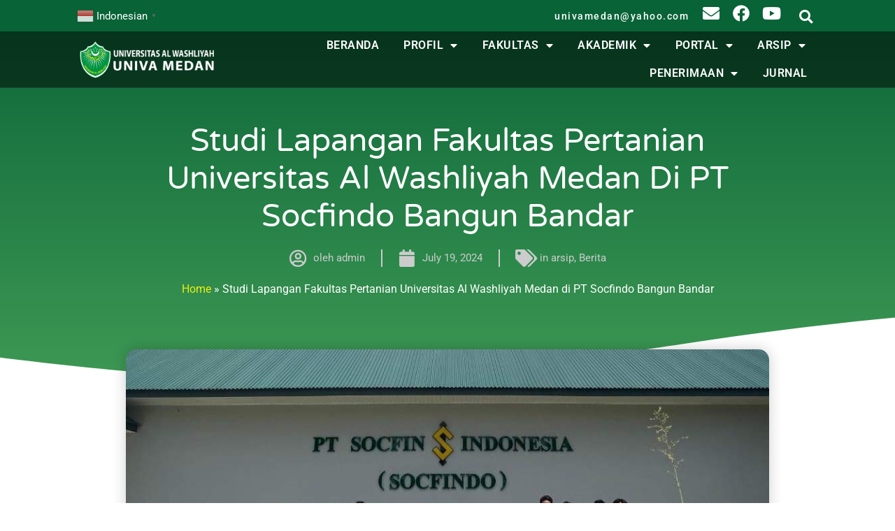

--- FILE ---
content_type: text/html; charset=UTF-8
request_url: https://univamedan.ac.id/studi-lapangan-univa-medan-di-pt-socfindo-bangun-bandar/
body_size: 29902
content:
<!DOCTYPE html>
<html lang="en-US">
<head>
<meta charset="UTF-8">
<meta name="viewport" content="width=device-width, initial-scale=1">
	<link rel="profile" href="https://gmpg.org/xfn/11"> 
	<meta name='robots' content='index, follow, max-image-preview:large, max-snippet:-1, max-video-preview:-1' />

	<!-- This site is optimized with the Yoast SEO plugin v24.9 - https://yoast.com/wordpress/plugins/seo/ -->
	<title>Studi Lapangan Fakultas Pertanian Universitas Al Washliyah Medan di PT Socfindo Bangun Bandar - UNIVA MEDAN</title>
	<meta name="description" content="Kunjungan ini mencakup visitasi laboratorium PT Socfindo yang telah tersertifikasi oleh Komite Akreditasi Nasional (KAN)" />
	<link rel="canonical" href="https://univamedan.ac.id/studi-lapangan-univa-medan-di-pt-socfindo-bangun-bandar/" />
	<meta property="og:locale" content="en_US" />
	<meta property="og:type" content="article" />
	<meta property="og:title" content="Studi Lapangan Fakultas Pertanian Universitas Al Washliyah Medan di PT Socfindo Bangun Bandar - UNIVA MEDAN" />
	<meta property="og:description" content="Kunjungan ini mencakup visitasi laboratorium PT Socfindo yang telah tersertifikasi oleh Komite Akreditasi Nasional (KAN)" />
	<meta property="og:url" content="https://univamedan.ac.id/studi-lapangan-univa-medan-di-pt-socfindo-bangun-bandar/" />
	<meta property="og:site_name" content="UNIVA MEDAN" />
	<meta property="article:publisher" content="https://www.facebook.com/univamedanvbest" />
	<meta property="article:published_time" content="2024-07-19T09:00:31+00:00" />
	<meta property="article:modified_time" content="2024-11-15T03:29:03+00:00" />
	<meta property="og:image" content="https://univamedan.ac.id/wp-content/uploads/2024/07/1.jpeg" />
	<meta property="og:image:width" content="960" />
	<meta property="og:image:height" content="510" />
	<meta property="og:image:type" content="image/jpeg" />
	<meta name="author" content="admin" />
	<meta name="twitter:card" content="summary_large_image" />
	<meta name="twitter:label1" content="Written by" />
	<meta name="twitter:data1" content="admin" />
	<meta name="twitter:label2" content="Est. reading time" />
	<meta name="twitter:data2" content="2 minutes" />
	<script type="application/ld+json" class="yoast-schema-graph">{"@context":"https://schema.org","@graph":[{"@type":"Article","@id":"https://univamedan.ac.id/studi-lapangan-univa-medan-di-pt-socfindo-bangun-bandar/#article","isPartOf":{"@id":"https://univamedan.ac.id/studi-lapangan-univa-medan-di-pt-socfindo-bangun-bandar/"},"author":{"name":"admin","@id":"https://univamedan.ac.id/#/schema/person/2f1b17a052b376b95da58e59ebac87db"},"headline":"Studi Lapangan Fakultas Pertanian Universitas Al Washliyah Medan di PT Socfindo Bangun Bandar","datePublished":"2024-07-19T09:00:31+00:00","dateModified":"2024-11-15T03:29:03+00:00","mainEntityOfPage":{"@id":"https://univamedan.ac.id/studi-lapangan-univa-medan-di-pt-socfindo-bangun-bandar/"},"wordCount":201,"commentCount":0,"publisher":{"@id":"https://univamedan.ac.id/#organization"},"image":{"@id":"https://univamedan.ac.id/studi-lapangan-univa-medan-di-pt-socfindo-bangun-bandar/#primaryimage"},"thumbnailUrl":"https://univamedan.ac.id/wp-content/uploads/2024/07/1.jpeg","articleSection":["arsip","Berita"],"inLanguage":"en-US","potentialAction":[{"@type":"CommentAction","name":"Comment","target":["https://univamedan.ac.id/studi-lapangan-univa-medan-di-pt-socfindo-bangun-bandar/#respond"]}]},{"@type":"WebPage","@id":"https://univamedan.ac.id/studi-lapangan-univa-medan-di-pt-socfindo-bangun-bandar/","url":"https://univamedan.ac.id/studi-lapangan-univa-medan-di-pt-socfindo-bangun-bandar/","name":"Studi Lapangan Fakultas Pertanian Universitas Al Washliyah Medan di PT Socfindo Bangun Bandar - UNIVA MEDAN","isPartOf":{"@id":"https://univamedan.ac.id/#website"},"primaryImageOfPage":{"@id":"https://univamedan.ac.id/studi-lapangan-univa-medan-di-pt-socfindo-bangun-bandar/#primaryimage"},"image":{"@id":"https://univamedan.ac.id/studi-lapangan-univa-medan-di-pt-socfindo-bangun-bandar/#primaryimage"},"thumbnailUrl":"https://univamedan.ac.id/wp-content/uploads/2024/07/1.jpeg","datePublished":"2024-07-19T09:00:31+00:00","dateModified":"2024-11-15T03:29:03+00:00","description":"Kunjungan ini mencakup visitasi laboratorium PT Socfindo yang telah tersertifikasi oleh Komite Akreditasi Nasional (KAN)","breadcrumb":{"@id":"https://univamedan.ac.id/studi-lapangan-univa-medan-di-pt-socfindo-bangun-bandar/#breadcrumb"},"inLanguage":"en-US","potentialAction":[{"@type":"ReadAction","target":["https://univamedan.ac.id/studi-lapangan-univa-medan-di-pt-socfindo-bangun-bandar/"]}]},{"@type":"ImageObject","inLanguage":"en-US","@id":"https://univamedan.ac.id/studi-lapangan-univa-medan-di-pt-socfindo-bangun-bandar/#primaryimage","url":"https://univamedan.ac.id/wp-content/uploads/2024/07/1.jpeg","contentUrl":"https://univamedan.ac.id/wp-content/uploads/2024/07/1.jpeg","width":960,"height":510,"caption":"Kunjungan Universitas Al Washliyah ke PT Scofindo"},{"@type":"BreadcrumbList","@id":"https://univamedan.ac.id/studi-lapangan-univa-medan-di-pt-socfindo-bangun-bandar/#breadcrumb","itemListElement":[{"@type":"ListItem","position":1,"name":"Home","item":"https://univamedan.ac.id/"},{"@type":"ListItem","position":2,"name":"Studi Lapangan Fakultas Pertanian Universitas Al Washliyah Medan di PT Socfindo Bangun Bandar"}]},{"@type":"WebSite","@id":"https://univamedan.ac.id/#website","url":"https://univamedan.ac.id/","name":"UNIVA MEDAN","description":"UNIVERSITAS AL WASHLIYAH","publisher":{"@id":"https://univamedan.ac.id/#organization"},"potentialAction":[{"@type":"SearchAction","target":{"@type":"EntryPoint","urlTemplate":"https://univamedan.ac.id/?s={search_term_string}"},"query-input":{"@type":"PropertyValueSpecification","valueRequired":true,"valueName":"search_term_string"}}],"inLanguage":"en-US"},{"@type":"Organization","@id":"https://univamedan.ac.id/#organization","name":"Universitas Al Washliyah Medan","alternateName":"UNIVA Medan","url":"https://univamedan.ac.id/","logo":{"@type":"ImageObject","inLanguage":"en-US","@id":"https://univamedan.ac.id/#/schema/logo/image/","url":"https://univamedan.ac.id/wp-content/uploads/2019/07/Untitled-1.png","contentUrl":"https://univamedan.ac.id/wp-content/uploads/2019/07/Untitled-1.png","width":288,"height":293,"caption":"Universitas Al Washliyah Medan"},"image":{"@id":"https://univamedan.ac.id/#/schema/logo/image/"},"sameAs":["https://www.facebook.com/univamedanvbest","https://www.youtube.com/c/UMTCChannel"]},{"@type":"Person","@id":"https://univamedan.ac.id/#/schema/person/2f1b17a052b376b95da58e59ebac87db","name":"admin","image":{"@type":"ImageObject","inLanguage":"en-US","@id":"https://univamedan.ac.id/#/schema/person/image/","url":"https://secure.gravatar.com/avatar/02431d59eaca692483770a96af2477e65d94313af6bd3493b8b1c5ee5f47f372?s=96&d=mm&r=g","contentUrl":"https://secure.gravatar.com/avatar/02431d59eaca692483770a96af2477e65d94313af6bd3493b8b1c5ee5f47f372?s=96&d=mm&r=g","caption":"admin"},"sameAs":["https://univamedan.ac.id/"],"url":"https://univamedan.ac.id/author/admin/"}]}</script>
	<!-- / Yoast SEO plugin. -->


<link rel='dns-prefetch' href='//www.googletagmanager.com' />
<link rel="alternate" type="application/rss+xml" title="UNIVA MEDAN &raquo; Feed" href="https://univamedan.ac.id/feed/" />
<link rel="alternate" type="application/rss+xml" title="UNIVA MEDAN &raquo; Comments Feed" href="https://univamedan.ac.id/comments/feed/" />
<link rel="alternate" type="application/rss+xml" title="UNIVA MEDAN &raquo; Studi Lapangan Fakultas Pertanian Universitas Al Washliyah Medan di PT Socfindo Bangun Bandar Comments Feed" href="https://univamedan.ac.id/studi-lapangan-univa-medan-di-pt-socfindo-bangun-bandar/feed/" />
<style id='wp-img-auto-sizes-contain-inline-css'>
img:is([sizes=auto i],[sizes^="auto," i]){contain-intrinsic-size:3000px 1500px}
/*# sourceURL=wp-img-auto-sizes-contain-inline-css */
</style>
<link rel='stylesheet' id='astra-theme-css-css' href='https://univamedan.ac.id/wp-content/themes/astra/assets/css/minified/main.min.css?ver=4.8.8' media='all' />
<style id='astra-theme-css-inline-css'>
:root{--ast-post-nav-space:0;--ast-container-default-xlg-padding:3em;--ast-container-default-lg-padding:3em;--ast-container-default-slg-padding:2em;--ast-container-default-md-padding:3em;--ast-container-default-sm-padding:3em;--ast-container-default-xs-padding:2.4em;--ast-container-default-xxs-padding:1.8em;--ast-code-block-background:#EEEEEE;--ast-comment-inputs-background:#FAFAFA;--ast-normal-container-width:1200px;--ast-narrow-container-width:750px;--ast-blog-title-font-weight:normal;--ast-blog-meta-weight:inherit;}html{font-size:93.75%;}a{color:var(--ast-global-color-0);}a:hover,a:focus{color:var(--ast-global-color-1);}body,button,input,select,textarea,.ast-button,.ast-custom-button{font-family:-apple-system,BlinkMacSystemFont,Segoe UI,Roboto,Oxygen-Sans,Ubuntu,Cantarell,Helvetica Neue,sans-serif;font-weight:inherit;font-size:15px;font-size:1rem;line-height:var(--ast-body-line-height,1.65em);}blockquote{color:var(--ast-global-color-3);}h1,.entry-content h1,h2,.entry-content h2,h3,.entry-content h3,h4,.entry-content h4,h5,.entry-content h5,h6,.entry-content h6,.site-title,.site-title a{font-weight:600;}.site-title{font-size:35px;font-size:2.3333333333333rem;display:block;}.site-header .site-description{font-size:15px;font-size:1rem;display:none;}.entry-title{font-size:26px;font-size:1.7333333333333rem;}.archive .ast-article-post .ast-article-inner,.blog .ast-article-post .ast-article-inner,.archive .ast-article-post .ast-article-inner:hover,.blog .ast-article-post .ast-article-inner:hover{overflow:hidden;}h1,.entry-content h1{font-size:40px;font-size:2.6666666666667rem;font-weight:600;line-height:1.4em;}h2,.entry-content h2{font-size:32px;font-size:2.1333333333333rem;font-weight:600;line-height:1.3em;}h3,.entry-content h3{font-size:26px;font-size:1.7333333333333rem;font-weight:600;line-height:1.3em;}h4,.entry-content h4{font-size:24px;font-size:1.6rem;line-height:1.2em;font-weight:600;}h5,.entry-content h5{font-size:20px;font-size:1.3333333333333rem;line-height:1.2em;font-weight:600;}h6,.entry-content h6{font-size:16px;font-size:1.0666666666667rem;line-height:1.25em;font-weight:600;}::selection{background-color:var(--ast-global-color-0);color:#ffffff;}body,h1,.entry-title a,.entry-content h1,h2,.entry-content h2,h3,.entry-content h3,h4,.entry-content h4,h5,.entry-content h5,h6,.entry-content h6{color:var(--ast-global-color-3);}.tagcloud a:hover,.tagcloud a:focus,.tagcloud a.current-item{color:#ffffff;border-color:var(--ast-global-color-0);background-color:var(--ast-global-color-0);}input:focus,input[type="text"]:focus,input[type="email"]:focus,input[type="url"]:focus,input[type="password"]:focus,input[type="reset"]:focus,input[type="search"]:focus,textarea:focus{border-color:var(--ast-global-color-0);}input[type="radio"]:checked,input[type=reset],input[type="checkbox"]:checked,input[type="checkbox"]:hover:checked,input[type="checkbox"]:focus:checked,input[type=range]::-webkit-slider-thumb{border-color:var(--ast-global-color-0);background-color:var(--ast-global-color-0);box-shadow:none;}.site-footer a:hover + .post-count,.site-footer a:focus + .post-count{background:var(--ast-global-color-0);border-color:var(--ast-global-color-0);}.single .nav-links .nav-previous,.single .nav-links .nav-next{color:var(--ast-global-color-0);}.entry-meta,.entry-meta *{line-height:1.45;color:var(--ast-global-color-0);}.entry-meta a:not(.ast-button):hover,.entry-meta a:not(.ast-button):hover *,.entry-meta a:not(.ast-button):focus,.entry-meta a:not(.ast-button):focus *,.page-links > .page-link,.page-links .page-link:hover,.post-navigation a:hover{color:var(--ast-global-color-1);}#cat option,.secondary .calendar_wrap thead a,.secondary .calendar_wrap thead a:visited{color:var(--ast-global-color-0);}.secondary .calendar_wrap #today,.ast-progress-val span{background:var(--ast-global-color-0);}.secondary a:hover + .post-count,.secondary a:focus + .post-count{background:var(--ast-global-color-0);border-color:var(--ast-global-color-0);}.calendar_wrap #today > a{color:#ffffff;}.page-links .page-link,.single .post-navigation a{color:var(--ast-global-color-0);}.ast-search-menu-icon .search-form button.search-submit{padding:0 4px;}.ast-search-menu-icon form.search-form{padding-right:0;}.ast-search-menu-icon.slide-search input.search-field{width:0;}.ast-header-search .ast-search-menu-icon.ast-dropdown-active .search-form,.ast-header-search .ast-search-menu-icon.ast-dropdown-active .search-field:focus{transition:all 0.2s;}.search-form input.search-field:focus{outline:none;}.ast-archive-title{color:var(--ast-global-color-2);}.widget-title,.widget .wp-block-heading{font-size:21px;font-size:1.4rem;color:var(--ast-global-color-2);}.ast-single-post .entry-content a,.ast-comment-content a:not(.ast-comment-edit-reply-wrap a){text-decoration:underline;}.ast-single-post .wp-block-button .wp-block-button__link,.ast-single-post .elementor-button-wrapper .elementor-button,.ast-single-post .entry-content .uagb-tab a,.ast-single-post .entry-content .uagb-ifb-cta a,.ast-single-post .entry-content .wp-block-uagb-buttons a,.ast-single-post .entry-content .uabb-module-content a,.ast-single-post .entry-content .uagb-post-grid a,.ast-single-post .entry-content .uagb-timeline a,.ast-single-post .entry-content .uagb-toc__wrap a,.ast-single-post .entry-content .uagb-taxomony-box a,.ast-single-post .entry-content .woocommerce a,.entry-content .wp-block-latest-posts > li > a,.ast-single-post .entry-content .wp-block-file__button,li.ast-post-filter-single,.ast-single-post .wp-block-buttons .wp-block-button.is-style-outline .wp-block-button__link,.ast-single-post .ast-comment-content .comment-reply-link,.ast-single-post .ast-comment-content .comment-edit-link{text-decoration:none;}.ast-search-menu-icon.slide-search a:focus-visible:focus-visible,.astra-search-icon:focus-visible,#close:focus-visible,a:focus-visible,.ast-menu-toggle:focus-visible,.site .skip-link:focus-visible,.wp-block-loginout input:focus-visible,.wp-block-search.wp-block-search__button-inside .wp-block-search__inside-wrapper,.ast-header-navigation-arrow:focus-visible,.woocommerce .wc-proceed-to-checkout > .checkout-button:focus-visible,.woocommerce .woocommerce-MyAccount-navigation ul li a:focus-visible,.ast-orders-table__row .ast-orders-table__cell:focus-visible,.woocommerce .woocommerce-order-details .order-again > .button:focus-visible,.woocommerce .woocommerce-message a.button.wc-forward:focus-visible,.woocommerce #minus_qty:focus-visible,.woocommerce #plus_qty:focus-visible,a#ast-apply-coupon:focus-visible,.woocommerce .woocommerce-info a:focus-visible,.woocommerce .astra-shop-summary-wrap a:focus-visible,.woocommerce a.wc-forward:focus-visible,#ast-apply-coupon:focus-visible,.woocommerce-js .woocommerce-mini-cart-item a.remove:focus-visible,#close:focus-visible,.button.search-submit:focus-visible,#search_submit:focus,.normal-search:focus-visible,.ast-header-account-wrap:focus-visible,.woocommerce .ast-on-card-button.ast-quick-view-trigger:focus{outline-style:dotted;outline-color:inherit;outline-width:thin;}input:focus,input[type="text"]:focus,input[type="email"]:focus,input[type="url"]:focus,input[type="password"]:focus,input[type="reset"]:focus,input[type="search"]:focus,input[type="number"]:focus,textarea:focus,.wp-block-search__input:focus,[data-section="section-header-mobile-trigger"] .ast-button-wrap .ast-mobile-menu-trigger-minimal:focus,.ast-mobile-popup-drawer.active .menu-toggle-close:focus,.woocommerce-ordering select.orderby:focus,#ast-scroll-top:focus,#coupon_code:focus,.woocommerce-page #comment:focus,.woocommerce #reviews #respond input#submit:focus,.woocommerce a.add_to_cart_button:focus,.woocommerce .button.single_add_to_cart_button:focus,.woocommerce .woocommerce-cart-form button:focus,.woocommerce .woocommerce-cart-form__cart-item .quantity .qty:focus,.woocommerce .woocommerce-billing-fields .woocommerce-billing-fields__field-wrapper .woocommerce-input-wrapper > .input-text:focus,.woocommerce #order_comments:focus,.woocommerce #place_order:focus,.woocommerce .woocommerce-address-fields .woocommerce-address-fields__field-wrapper .woocommerce-input-wrapper > .input-text:focus,.woocommerce .woocommerce-MyAccount-content form button:focus,.woocommerce .woocommerce-MyAccount-content .woocommerce-EditAccountForm .woocommerce-form-row .woocommerce-Input.input-text:focus,.woocommerce .ast-woocommerce-container .woocommerce-pagination ul.page-numbers li a:focus,body #content .woocommerce form .form-row .select2-container--default .select2-selection--single:focus,#ast-coupon-code:focus,.woocommerce.woocommerce-js .quantity input[type=number]:focus,.woocommerce-js .woocommerce-mini-cart-item .quantity input[type=number]:focus,.woocommerce p#ast-coupon-trigger:focus{border-style:dotted;border-color:inherit;border-width:thin;}input{outline:none;}.ast-logo-title-inline .site-logo-img{padding-right:1em;}.site-logo-img img{ transition:all 0.2s linear;}body .ast-oembed-container *{position:absolute;top:0;width:100%;height:100%;left:0;}body .wp-block-embed-pocket-casts .ast-oembed-container *{position:unset;}.ast-single-post-featured-section + article {margin-top: 2em;}.site-content .ast-single-post-featured-section img {width: 100%;overflow: hidden;object-fit: cover;}.site > .ast-single-related-posts-container {margin-top: 0;}@media (min-width: 922px) {.ast-desktop .ast-container--narrow {max-width: var(--ast-narrow-container-width);margin: 0 auto;}}.ast-page-builder-template .hentry {margin: 0;}.ast-page-builder-template .site-content > .ast-container {max-width: 100%;padding: 0;}.ast-page-builder-template .site .site-content #primary {padding: 0;margin: 0;}.ast-page-builder-template .no-results {text-align: center;margin: 4em auto;}.ast-page-builder-template .ast-pagination {padding: 2em;}.ast-page-builder-template .entry-header.ast-no-title.ast-no-thumbnail {margin-top: 0;}.ast-page-builder-template .entry-header.ast-header-without-markup {margin-top: 0;margin-bottom: 0;}.ast-page-builder-template .entry-header.ast-no-title.ast-no-meta {margin-bottom: 0;}.ast-page-builder-template.single .post-navigation {padding-bottom: 2em;}.ast-page-builder-template.single-post .site-content > .ast-container {max-width: 100%;}.ast-page-builder-template .entry-header {margin-top: 2em;margin-left: auto;margin-right: auto;}.ast-single-post.ast-page-builder-template .site-main > article,.woocommerce.ast-page-builder-template .site-main {padding-top: 2em;padding-left: 20px;padding-right: 20px;}.ast-page-builder-template .ast-archive-description {margin: 2em auto 0;padding-left: 20px;padding-right: 20px;}.ast-page-builder-template .ast-row {margin-left: 0;margin-right: 0;}.single.ast-page-builder-template .entry-header + .entry-content,.single.ast-page-builder-template .ast-single-entry-banner + .site-content article .entry-content {margin-bottom: 2em;}@media(min-width: 921px) {.ast-page-builder-template.archive.ast-right-sidebar .ast-row article,.ast-page-builder-template.archive.ast-left-sidebar .ast-row article {padding-left: 0;padding-right: 0;}}@media (max-width:921.9px){#ast-desktop-header{display:none;}}@media (min-width:922px){#ast-mobile-header{display:none;}}@media( max-width: 420px ) {.single .nav-links .nav-previous,.single .nav-links .nav-next {width: 100%;text-align: center;}}.wp-block-buttons.aligncenter{justify-content:center;}@media (max-width:921px){.ast-theme-transparent-header #primary,.ast-theme-transparent-header #secondary{padding:0;}}@media (max-width:921px){.ast-plain-container.ast-no-sidebar #primary{padding:0;}}.ast-plain-container.ast-no-sidebar #primary{margin-top:0;margin-bottom:0;}@media (min-width:1200px){.ast-plain-container.ast-no-sidebar #primary{margin-top:60px;margin-bottom:60px;}}.wp-block-button.is-style-outline .wp-block-button__link{border-color:var(--ast-global-color-0);}div.wp-block-button.is-style-outline > .wp-block-button__link:not(.has-text-color),div.wp-block-button.wp-block-button__link.is-style-outline:not(.has-text-color){color:var(--ast-global-color-0);}.wp-block-button.is-style-outline .wp-block-button__link:hover,.wp-block-buttons .wp-block-button.is-style-outline .wp-block-button__link:focus,.wp-block-buttons .wp-block-button.is-style-outline > .wp-block-button__link:not(.has-text-color):hover,.wp-block-buttons .wp-block-button.wp-block-button__link.is-style-outline:not(.has-text-color):hover{color:#ffffff;background-color:var(--ast-global-color-1);border-color:var(--ast-global-color-1);}.post-page-numbers.current .page-link,.ast-pagination .page-numbers.current{color:#ffffff;border-color:var(--ast-global-color-0);background-color:var(--ast-global-color-0);}.wp-block-button.is-style-outline .wp-block-button__link.wp-element-button,.ast-outline-button{border-color:var(--ast-global-color-0);font-family:inherit;font-weight:inherit;line-height:1em;}.wp-block-buttons .wp-block-button.is-style-outline > .wp-block-button__link:not(.has-text-color),.wp-block-buttons .wp-block-button.wp-block-button__link.is-style-outline:not(.has-text-color),.ast-outline-button{color:var(--ast-global-color-0);}.wp-block-button.is-style-outline .wp-block-button__link:hover,.wp-block-buttons .wp-block-button.is-style-outline .wp-block-button__link:focus,.wp-block-buttons .wp-block-button.is-style-outline > .wp-block-button__link:not(.has-text-color):hover,.wp-block-buttons .wp-block-button.wp-block-button__link.is-style-outline:not(.has-text-color):hover,.ast-outline-button:hover,.ast-outline-button:focus,.wp-block-uagb-buttons-child .uagb-buttons-repeater.ast-outline-button:hover,.wp-block-uagb-buttons-child .uagb-buttons-repeater.ast-outline-button:focus{color:#ffffff;background-color:var(--ast-global-color-1);border-color:var(--ast-global-color-1);}.wp-block-button .wp-block-button__link.wp-element-button.is-style-outline:not(.has-background),.wp-block-button.is-style-outline>.wp-block-button__link.wp-element-button:not(.has-background),.ast-outline-button{background-color:transparent;}.entry-content[data-ast-blocks-layout] > figure{margin-bottom:1em;}h1.widget-title{font-weight:600;}h2.widget-title{font-weight:600;}h3.widget-title{font-weight:600;}#page{display:flex;flex-direction:column;min-height:100vh;}.ast-404-layout-1 h1.page-title{color:var(--ast-global-color-2);}.single .post-navigation a{line-height:1em;height:inherit;}.error-404 .page-sub-title{font-size:1.5rem;font-weight:inherit;}.search .site-content .content-area .search-form{margin-bottom:0;}#page .site-content{flex-grow:1;}.widget{margin-bottom:1.25em;}#secondary li{line-height:1.5em;}#secondary .wp-block-group h2{margin-bottom:0.7em;}#secondary h2{font-size:1.7rem;}.ast-separate-container .ast-article-post,.ast-separate-container .ast-article-single,.ast-separate-container .comment-respond{padding:3em;}.ast-separate-container .ast-article-single .ast-article-single{padding:0;}.ast-article-single .wp-block-post-template-is-layout-grid{padding-left:0;}.ast-separate-container .comments-title,.ast-narrow-container .comments-title{padding:1.5em 2em;}.ast-page-builder-template .comment-form-textarea,.ast-comment-formwrap .ast-grid-common-col{padding:0;}.ast-comment-formwrap{padding:0;display:inline-flex;column-gap:20px;width:100%;margin-left:0;margin-right:0;}.comments-area textarea#comment:focus,.comments-area textarea#comment:active,.comments-area .ast-comment-formwrap input[type="text"]:focus,.comments-area .ast-comment-formwrap input[type="text"]:active {box-shadow:none;outline:none;}.archive.ast-page-builder-template .entry-header{margin-top:2em;}.ast-page-builder-template .ast-comment-formwrap{width:100%;}.entry-title{margin-bottom:0.5em;}.ast-archive-description p{font-size:inherit;font-weight:inherit;line-height:inherit;}.ast-separate-container .ast-comment-list li.depth-1,.hentry{margin-bottom:2em;}@media (min-width:921px){.ast-left-sidebar.ast-page-builder-template #secondary,.archive.ast-right-sidebar.ast-page-builder-template .site-main{padding-left:20px;padding-right:20px;}}@media (max-width:544px){.ast-comment-formwrap.ast-row{column-gap:10px;display:inline-block;}#ast-commentform .ast-grid-common-col{position:relative;width:100%;}}@media (min-width:1201px){.ast-separate-container .ast-article-post,.ast-separate-container .ast-article-single,.ast-separate-container .ast-author-box,.ast-separate-container .ast-404-layout-1,.ast-separate-container .no-results{padding:3em;}}@media (max-width:921px){.ast-separate-container #primary,.ast-separate-container #secondary{padding:1.5em 0;}#primary,#secondary{padding:1.5em 0;margin:0;}.ast-left-sidebar #content > .ast-container{display:flex;flex-direction:column-reverse;width:100%;}}@media (min-width:922px){.ast-separate-container.ast-right-sidebar #primary,.ast-separate-container.ast-left-sidebar #primary{border:0;}.search-no-results.ast-separate-container #primary{margin-bottom:4em;}}.wp-block-button .wp-block-button__link{color:#ffffff;}.wp-block-button .wp-block-button__link:hover,.wp-block-button .wp-block-button__link:focus{color:#ffffff;background-color:var(--ast-global-color-1);border-color:var(--ast-global-color-1);}.elementor-widget-heading h1.elementor-heading-title{line-height:1.4em;}.elementor-widget-heading h2.elementor-heading-title{line-height:1.3em;}.elementor-widget-heading h3.elementor-heading-title{line-height:1.3em;}.elementor-widget-heading h4.elementor-heading-title{line-height:1.2em;}.elementor-widget-heading h5.elementor-heading-title{line-height:1.2em;}.elementor-widget-heading h6.elementor-heading-title{line-height:1.25em;}.wp-block-button .wp-block-button__link,.wp-block-search .wp-block-search__button,body .wp-block-file .wp-block-file__button{border-color:var(--ast-global-color-0);background-color:var(--ast-global-color-0);color:#ffffff;font-family:inherit;font-weight:inherit;line-height:1em;padding-top:15px;padding-right:30px;padding-bottom:15px;padding-left:30px;}@media (max-width:921px){.wp-block-button .wp-block-button__link,.wp-block-search .wp-block-search__button,body .wp-block-file .wp-block-file__button{padding-top:14px;padding-right:28px;padding-bottom:14px;padding-left:28px;}}@media (max-width:544px){.wp-block-button .wp-block-button__link,.wp-block-search .wp-block-search__button,body .wp-block-file .wp-block-file__button{padding-top:12px;padding-right:24px;padding-bottom:12px;padding-left:24px;}}.menu-toggle,button,.ast-button,.ast-custom-button,.button,input#submit,input[type="button"],input[type="submit"],input[type="reset"],form[CLASS*="wp-block-search__"].wp-block-search .wp-block-search__inside-wrapper .wp-block-search__button,body .wp-block-file .wp-block-file__button,.search .search-submit{border-style:solid;border-top-width:0;border-right-width:0;border-left-width:0;border-bottom-width:0;color:#ffffff;border-color:var(--ast-global-color-0);background-color:var(--ast-global-color-0);padding-top:15px;padding-right:30px;padding-bottom:15px;padding-left:30px;font-family:inherit;font-weight:inherit;line-height:1em;}button:focus,.menu-toggle:hover,button:hover,.ast-button:hover,.ast-custom-button:hover .button:hover,.ast-custom-button:hover ,input[type=reset]:hover,input[type=reset]:focus,input#submit:hover,input#submit:focus,input[type="button"]:hover,input[type="button"]:focus,input[type="submit"]:hover,input[type="submit"]:focus,form[CLASS*="wp-block-search__"].wp-block-search .wp-block-search__inside-wrapper .wp-block-search__button:hover,form[CLASS*="wp-block-search__"].wp-block-search .wp-block-search__inside-wrapper .wp-block-search__button:focus,body .wp-block-file .wp-block-file__button:hover,body .wp-block-file .wp-block-file__button:focus{color:#ffffff;background-color:var(--ast-global-color-1);border-color:var(--ast-global-color-1);}form[CLASS*="wp-block-search__"].wp-block-search .wp-block-search__inside-wrapper .wp-block-search__button.has-icon{padding-top:calc(15px - 3px);padding-right:calc(30px - 3px);padding-bottom:calc(15px - 3px);padding-left:calc(30px - 3px);}@media (max-width:921px){.menu-toggle,button,.ast-button,.ast-custom-button,.button,input#submit,input[type="button"],input[type="submit"],input[type="reset"],form[CLASS*="wp-block-search__"].wp-block-search .wp-block-search__inside-wrapper .wp-block-search__button,body .wp-block-file .wp-block-file__button,.search .search-submit{padding-top:14px;padding-right:28px;padding-bottom:14px;padding-left:28px;}}@media (max-width:544px){.menu-toggle,button,.ast-button,.ast-custom-button,.button,input#submit,input[type="button"],input[type="submit"],input[type="reset"],form[CLASS*="wp-block-search__"].wp-block-search .wp-block-search__inside-wrapper .wp-block-search__button,body .wp-block-file .wp-block-file__button,.search .search-submit{padding-top:12px;padding-right:24px;padding-bottom:12px;padding-left:24px;}}@media (max-width:921px){.ast-mobile-header-stack .main-header-bar .ast-search-menu-icon{display:inline-block;}.ast-header-break-point.ast-header-custom-item-outside .ast-mobile-header-stack .main-header-bar .ast-search-icon{margin:0;}.ast-comment-avatar-wrap img{max-width:2.5em;}.ast-comment-meta{padding:0 1.8888em 1.3333em;}.ast-separate-container .ast-comment-list li.depth-1{padding:1.5em 2.14em;}.ast-separate-container .comment-respond{padding:2em 2.14em;}}@media (min-width:544px){.ast-container{max-width:100%;}}@media (max-width:544px){.ast-separate-container .ast-article-post,.ast-separate-container .ast-article-single,.ast-separate-container .comments-title,.ast-separate-container .ast-archive-description{padding:1.5em 1em;}.ast-separate-container #content .ast-container{padding-left:0.54em;padding-right:0.54em;}.ast-separate-container .ast-comment-list .bypostauthor{padding:.5em;}.ast-search-menu-icon.ast-dropdown-active .search-field{width:170px;}} #ast-mobile-header .ast-site-header-cart-li a{pointer-events:none;}.ast-separate-container{background-color:var(--ast-global-color-4);}@media (max-width:921px){.site-title{display:block;}.site-header .site-description{display:none;}h1,.entry-content h1{font-size:30px;}h2,.entry-content h2{font-size:25px;}h3,.entry-content h3{font-size:20px;}}@media (max-width:544px){.site-title{display:block;}.site-header .site-description{display:none;}h1,.entry-content h1{font-size:30px;}h2,.entry-content h2{font-size:25px;}h3,.entry-content h3{font-size:20px;}}@media (max-width:921px){html{font-size:85.5%;}}@media (max-width:544px){html{font-size:85.5%;}}@media (min-width:922px){.ast-container{max-width:1240px;}}@media (min-width:922px){.site-content .ast-container{display:flex;}}@media (max-width:921px){.site-content .ast-container{flex-direction:column;}}@media (min-width:922px){.main-header-menu .sub-menu .menu-item.ast-left-align-sub-menu:hover > .sub-menu,.main-header-menu .sub-menu .menu-item.ast-left-align-sub-menu.focus > .sub-menu{margin-left:-0px;}}.site .comments-area{padding-bottom:3em;}.wp-block-file {display: flex;align-items: center;flex-wrap: wrap;justify-content: space-between;}.wp-block-pullquote {border: none;}.wp-block-pullquote blockquote::before {content: "\201D";font-family: "Helvetica",sans-serif;display: flex;transform: rotate( 180deg );font-size: 6rem;font-style: normal;line-height: 1;font-weight: bold;align-items: center;justify-content: center;}.has-text-align-right > blockquote::before {justify-content: flex-start;}.has-text-align-left > blockquote::before {justify-content: flex-end;}figure.wp-block-pullquote.is-style-solid-color blockquote {max-width: 100%;text-align: inherit;}:root {--wp--custom--ast-default-block-top-padding: 3em;--wp--custom--ast-default-block-right-padding: 3em;--wp--custom--ast-default-block-bottom-padding: 3em;--wp--custom--ast-default-block-left-padding: 3em;--wp--custom--ast-container-width: 1200px;--wp--custom--ast-content-width-size: 1200px;--wp--custom--ast-wide-width-size: calc(1200px + var(--wp--custom--ast-default-block-left-padding) + var(--wp--custom--ast-default-block-right-padding));}.ast-narrow-container {--wp--custom--ast-content-width-size: 750px;--wp--custom--ast-wide-width-size: 750px;}@media(max-width: 921px) {:root {--wp--custom--ast-default-block-top-padding: 3em;--wp--custom--ast-default-block-right-padding: 2em;--wp--custom--ast-default-block-bottom-padding: 3em;--wp--custom--ast-default-block-left-padding: 2em;}}@media(max-width: 544px) {:root {--wp--custom--ast-default-block-top-padding: 3em;--wp--custom--ast-default-block-right-padding: 1.5em;--wp--custom--ast-default-block-bottom-padding: 3em;--wp--custom--ast-default-block-left-padding: 1.5em;}}.entry-content > .wp-block-group,.entry-content > .wp-block-cover,.entry-content > .wp-block-columns {padding-top: var(--wp--custom--ast-default-block-top-padding);padding-right: var(--wp--custom--ast-default-block-right-padding);padding-bottom: var(--wp--custom--ast-default-block-bottom-padding);padding-left: var(--wp--custom--ast-default-block-left-padding);}.ast-plain-container.ast-no-sidebar .entry-content > .alignfull,.ast-page-builder-template .ast-no-sidebar .entry-content > .alignfull {margin-left: calc( -50vw + 50%);margin-right: calc( -50vw + 50%);max-width: 100vw;width: 100vw;}.ast-plain-container.ast-no-sidebar .entry-content .alignfull .alignfull,.ast-page-builder-template.ast-no-sidebar .entry-content .alignfull .alignfull,.ast-plain-container.ast-no-sidebar .entry-content .alignfull .alignwide,.ast-page-builder-template.ast-no-sidebar .entry-content .alignfull .alignwide,.ast-plain-container.ast-no-sidebar .entry-content .alignwide .alignfull,.ast-page-builder-template.ast-no-sidebar .entry-content .alignwide .alignfull,.ast-plain-container.ast-no-sidebar .entry-content .alignwide .alignwide,.ast-page-builder-template.ast-no-sidebar .entry-content .alignwide .alignwide,.ast-plain-container.ast-no-sidebar .entry-content .wp-block-column .alignfull,.ast-page-builder-template.ast-no-sidebar .entry-content .wp-block-column .alignfull,.ast-plain-container.ast-no-sidebar .entry-content .wp-block-column .alignwide,.ast-page-builder-template.ast-no-sidebar .entry-content .wp-block-column .alignwide {margin-left: auto;margin-right: auto;width: 100%;}[data-ast-blocks-layout] .wp-block-separator:not(.is-style-dots) {height: 0;}[data-ast-blocks-layout] .wp-block-separator {margin: 20px auto;}[data-ast-blocks-layout] .wp-block-separator:not(.is-style-wide):not(.is-style-dots) {max-width: 100px;}[data-ast-blocks-layout] .wp-block-separator.has-background {padding: 0;}.entry-content[data-ast-blocks-layout] > * {max-width: var(--wp--custom--ast-content-width-size);margin-left: auto;margin-right: auto;}.entry-content[data-ast-blocks-layout] > .alignwide {max-width: var(--wp--custom--ast-wide-width-size);}.entry-content[data-ast-blocks-layout] .alignfull {max-width: none;}.entry-content .wp-block-columns {margin-bottom: 0;}blockquote {margin: 1.5em;border-color: rgba(0,0,0,0.05);}.wp-block-quote:not(.has-text-align-right):not(.has-text-align-center) {border-left: 5px solid rgba(0,0,0,0.05);}.has-text-align-right > blockquote,blockquote.has-text-align-right {border-right: 5px solid rgba(0,0,0,0.05);}.has-text-align-left > blockquote,blockquote.has-text-align-left {border-left: 5px solid rgba(0,0,0,0.05);}.wp-block-site-tagline,.wp-block-latest-posts .read-more {margin-top: 15px;}.wp-block-loginout p label {display: block;}.wp-block-loginout p:not(.login-remember):not(.login-submit) input {width: 100%;}.wp-block-loginout input:focus {border-color: transparent;}.wp-block-loginout input:focus {outline: thin dotted;}.entry-content .wp-block-media-text .wp-block-media-text__content {padding: 0 0 0 8%;}.entry-content .wp-block-media-text.has-media-on-the-right .wp-block-media-text__content {padding: 0 8% 0 0;}.entry-content .wp-block-media-text.has-background .wp-block-media-text__content {padding: 8%;}.entry-content .wp-block-cover:not([class*="background-color"]) .wp-block-cover__inner-container,.entry-content .wp-block-cover:not([class*="background-color"]) .wp-block-cover-image-text,.entry-content .wp-block-cover:not([class*="background-color"]) .wp-block-cover-text,.entry-content .wp-block-cover-image:not([class*="background-color"]) .wp-block-cover__inner-container,.entry-content .wp-block-cover-image:not([class*="background-color"]) .wp-block-cover-image-text,.entry-content .wp-block-cover-image:not([class*="background-color"]) .wp-block-cover-text {color: var(--ast-global-color-5);}.wp-block-loginout .login-remember input {width: 1.1rem;height: 1.1rem;margin: 0 5px 4px 0;vertical-align: middle;}.wp-block-latest-posts > li > *:first-child,.wp-block-latest-posts:not(.is-grid) > li:first-child {margin-top: 0;}.entry-content > .wp-block-buttons,.entry-content > .wp-block-uagb-buttons {margin-bottom: 1.5em;}.wp-block-search__inside-wrapper .wp-block-search__input {padding: 0 10px;color: var(--ast-global-color-3);background: var(--ast-global-color-5);border-color: var(--ast-border-color);}.wp-block-latest-posts .read-more {margin-bottom: 1.5em;}.wp-block-search__no-button .wp-block-search__inside-wrapper .wp-block-search__input {padding-top: 5px;padding-bottom: 5px;}.wp-block-latest-posts .wp-block-latest-posts__post-date,.wp-block-latest-posts .wp-block-latest-posts__post-author {font-size: 1rem;}.wp-block-latest-posts > li > *,.wp-block-latest-posts:not(.is-grid) > li {margin-top: 12px;margin-bottom: 12px;}.ast-page-builder-template .entry-content[data-ast-blocks-layout] > *,.ast-page-builder-template .entry-content[data-ast-blocks-layout] > .alignfull:not(.wp-block-group) > * {max-width: none;}.ast-page-builder-template .entry-content[data-ast-blocks-layout] > .alignwide > * {max-width: var(--wp--custom--ast-wide-width-size);}.ast-page-builder-template .entry-content[data-ast-blocks-layout] > .inherit-container-width > *,.ast-page-builder-template .entry-content[data-ast-blocks-layout] > *:not(.wp-block-group) > *,.entry-content[data-ast-blocks-layout] > .wp-block-cover .wp-block-cover__inner-container {max-width: var(--wp--custom--ast-content-width-size) ;margin-left: auto;margin-right: auto;}.entry-content[data-ast-blocks-layout] .wp-block-cover:not(.alignleft):not(.alignright) {width: auto;}@media(max-width: 1200px) {.ast-separate-container .entry-content > .alignfull,.ast-separate-container .entry-content[data-ast-blocks-layout] > .alignwide,.ast-plain-container .entry-content[data-ast-blocks-layout] > .alignwide,.ast-plain-container .entry-content .alignfull {margin-left: calc(-1 * min(var(--ast-container-default-xlg-padding),20px)) ;margin-right: calc(-1 * min(var(--ast-container-default-xlg-padding),20px));}}@media(min-width: 1201px) {.ast-separate-container .entry-content > .alignfull {margin-left: calc(-1 * var(--ast-container-default-xlg-padding) );margin-right: calc(-1 * var(--ast-container-default-xlg-padding) );}.ast-separate-container .entry-content[data-ast-blocks-layout] > .alignwide,.ast-plain-container .entry-content[data-ast-blocks-layout] > .alignwide {margin-left: calc(-1 * var(--wp--custom--ast-default-block-left-padding) );margin-right: calc(-1 * var(--wp--custom--ast-default-block-right-padding) );}}@media(min-width: 921px) {.ast-separate-container .entry-content .wp-block-group.alignwide:not(.inherit-container-width) > :where(:not(.alignleft):not(.alignright)),.ast-plain-container .entry-content .wp-block-group.alignwide:not(.inherit-container-width) > :where(:not(.alignleft):not(.alignright)) {max-width: calc( var(--wp--custom--ast-content-width-size) + 80px );}.ast-plain-container.ast-right-sidebar .entry-content[data-ast-blocks-layout] .alignfull,.ast-plain-container.ast-left-sidebar .entry-content[data-ast-blocks-layout] .alignfull {margin-left: -60px;margin-right: -60px;}}@media(min-width: 544px) {.entry-content > .alignleft {margin-right: 20px;}.entry-content > .alignright {margin-left: 20px;}}@media (max-width:544px){.wp-block-columns .wp-block-column:not(:last-child){margin-bottom:20px;}.wp-block-latest-posts{margin:0;}}@media( max-width: 600px ) {.entry-content .wp-block-media-text .wp-block-media-text__content,.entry-content .wp-block-media-text.has-media-on-the-right .wp-block-media-text__content {padding: 8% 0 0;}.entry-content .wp-block-media-text.has-background .wp-block-media-text__content {padding: 8%;}}.ast-narrow-container .site-content .wp-block-uagb-image--align-full .wp-block-uagb-image__figure {max-width: 100%;margin-left: auto;margin-right: auto;}:root .has-ast-global-color-0-color{color:var(--ast-global-color-0);}:root .has-ast-global-color-0-background-color{background-color:var(--ast-global-color-0);}:root .wp-block-button .has-ast-global-color-0-color{color:var(--ast-global-color-0);}:root .wp-block-button .has-ast-global-color-0-background-color{background-color:var(--ast-global-color-0);}:root .has-ast-global-color-1-color{color:var(--ast-global-color-1);}:root .has-ast-global-color-1-background-color{background-color:var(--ast-global-color-1);}:root .wp-block-button .has-ast-global-color-1-color{color:var(--ast-global-color-1);}:root .wp-block-button .has-ast-global-color-1-background-color{background-color:var(--ast-global-color-1);}:root .has-ast-global-color-2-color{color:var(--ast-global-color-2);}:root .has-ast-global-color-2-background-color{background-color:var(--ast-global-color-2);}:root .wp-block-button .has-ast-global-color-2-color{color:var(--ast-global-color-2);}:root .wp-block-button .has-ast-global-color-2-background-color{background-color:var(--ast-global-color-2);}:root .has-ast-global-color-3-color{color:var(--ast-global-color-3);}:root .has-ast-global-color-3-background-color{background-color:var(--ast-global-color-3);}:root .wp-block-button .has-ast-global-color-3-color{color:var(--ast-global-color-3);}:root .wp-block-button .has-ast-global-color-3-background-color{background-color:var(--ast-global-color-3);}:root .has-ast-global-color-4-color{color:var(--ast-global-color-4);}:root .has-ast-global-color-4-background-color{background-color:var(--ast-global-color-4);}:root .wp-block-button .has-ast-global-color-4-color{color:var(--ast-global-color-4);}:root .wp-block-button .has-ast-global-color-4-background-color{background-color:var(--ast-global-color-4);}:root .has-ast-global-color-5-color{color:var(--ast-global-color-5);}:root .has-ast-global-color-5-background-color{background-color:var(--ast-global-color-5);}:root .wp-block-button .has-ast-global-color-5-color{color:var(--ast-global-color-5);}:root .wp-block-button .has-ast-global-color-5-background-color{background-color:var(--ast-global-color-5);}:root .has-ast-global-color-6-color{color:var(--ast-global-color-6);}:root .has-ast-global-color-6-background-color{background-color:var(--ast-global-color-6);}:root .wp-block-button .has-ast-global-color-6-color{color:var(--ast-global-color-6);}:root .wp-block-button .has-ast-global-color-6-background-color{background-color:var(--ast-global-color-6);}:root .has-ast-global-color-7-color{color:var(--ast-global-color-7);}:root .has-ast-global-color-7-background-color{background-color:var(--ast-global-color-7);}:root .wp-block-button .has-ast-global-color-7-color{color:var(--ast-global-color-7);}:root .wp-block-button .has-ast-global-color-7-background-color{background-color:var(--ast-global-color-7);}:root .has-ast-global-color-8-color{color:var(--ast-global-color-8);}:root .has-ast-global-color-8-background-color{background-color:var(--ast-global-color-8);}:root .wp-block-button .has-ast-global-color-8-color{color:var(--ast-global-color-8);}:root .wp-block-button .has-ast-global-color-8-background-color{background-color:var(--ast-global-color-8);}:root{--ast-global-color-0:#0170B9;--ast-global-color-1:#3a3a3a;--ast-global-color-2:#3a3a3a;--ast-global-color-3:#4B4F58;--ast-global-color-4:#F5F5F5;--ast-global-color-5:#FFFFFF;--ast-global-color-6:#E5E5E5;--ast-global-color-7:#424242;--ast-global-color-8:#000000;}:root {--ast-border-color : var(--ast-global-color-6);}.ast-single-entry-banner {-js-display: flex;display: flex;flex-direction: column;justify-content: center;text-align: center;position: relative;background: #eeeeee;}.ast-single-entry-banner[data-banner-layout="layout-1"] {max-width: 1200px;background: inherit;padding: 20px 0;}.ast-single-entry-banner[data-banner-width-type="custom"] {margin: 0 auto;width: 100%;}.ast-single-entry-banner + .site-content .entry-header {margin-bottom: 0;}.site .ast-author-avatar {--ast-author-avatar-size: ;}a.ast-underline-text {text-decoration: underline;}.ast-container > .ast-terms-link {position: relative;display: block;}a.ast-button.ast-badge-tax {padding: 4px 8px;border-radius: 3px;font-size: inherit;}header.entry-header > *:not(:last-child){margin-bottom:10px;}.ast-archive-entry-banner {-js-display: flex;display: flex;flex-direction: column;justify-content: center;text-align: center;position: relative;background: #eeeeee;}.ast-archive-entry-banner[data-banner-width-type="custom"] {margin: 0 auto;width: 100%;}.ast-archive-entry-banner[data-banner-layout="layout-1"] {background: inherit;padding: 20px 0;text-align: left;}body.archive .ast-archive-description{max-width:1200px;width:100%;text-align:left;padding-top:3em;padding-right:3em;padding-bottom:3em;padding-left:3em;}body.archive .ast-archive-description .ast-archive-title,body.archive .ast-archive-description .ast-archive-title *{font-size:40px;font-size:2.6666666666667rem;}body.archive .ast-archive-description > *:not(:last-child){margin-bottom:10px;}@media (max-width:921px){body.archive .ast-archive-description{text-align:left;}}@media (max-width:544px){body.archive .ast-archive-description{text-align:left;}}.ast-breadcrumbs .trail-browse,.ast-breadcrumbs .trail-items,.ast-breadcrumbs .trail-items li{display:inline-block;margin:0;padding:0;border:none;background:inherit;text-indent:0;text-decoration:none;}.ast-breadcrumbs .trail-browse{font-size:inherit;font-style:inherit;font-weight:inherit;color:inherit;}.ast-breadcrumbs .trail-items{list-style:none;}.trail-items li::after{padding:0 0.3em;content:"\00bb";}.trail-items li:last-of-type::after{display:none;}.trail-items li::after{content:"\003E";}.ast-default-menu-enable.ast-main-header-nav-open.ast-header-break-point .main-header-bar.ast-header-breadcrumb,.ast-main-header-nav-open .main-header-bar.ast-header-breadcrumb{padding-top:1em;padding-bottom:1em;}.ast-header-break-point .main-header-bar.ast-header-breadcrumb{border-bottom-width:1px;border-bottom-color:#eaeaea;border-bottom-style:solid;}.ast-breadcrumbs-wrapper{line-height:1.4;}.ast-breadcrumbs-wrapper .rank-math-breadcrumb p{margin-bottom:0px;}.ast-breadcrumbs-wrapper{display:block;width:100%;}h1,.entry-content h1,h2,.entry-content h2,h3,.entry-content h3,h4,.entry-content h4,h5,.entry-content h5,h6,.entry-content h6{color:var(--ast-global-color-2);}.entry-title a{color:var(--ast-global-color-2);}@media (max-width:921px){.ast-builder-grid-row-container.ast-builder-grid-row-tablet-3-firstrow .ast-builder-grid-row > *:first-child,.ast-builder-grid-row-container.ast-builder-grid-row-tablet-3-lastrow .ast-builder-grid-row > *:last-child{grid-column:1 / -1;}}@media (max-width:544px){.ast-builder-grid-row-container.ast-builder-grid-row-mobile-3-firstrow .ast-builder-grid-row > *:first-child,.ast-builder-grid-row-container.ast-builder-grid-row-mobile-3-lastrow .ast-builder-grid-row > *:last-child{grid-column:1 / -1;}}.ast-builder-layout-element[data-section="title_tagline"]{display:flex;}@media (max-width:921px){.ast-header-break-point .ast-builder-layout-element[data-section="title_tagline"]{display:flex;}}@media (max-width:544px){.ast-header-break-point .ast-builder-layout-element[data-section="title_tagline"]{display:flex;}}.ast-builder-menu-1{font-family:inherit;font-weight:inherit;}.ast-builder-menu-1 .sub-menu,.ast-builder-menu-1 .inline-on-mobile .sub-menu{border-top-width:2px;border-bottom-width:0;border-right-width:0;border-left-width:0;border-color:var(--ast-global-color-0);border-style:solid;}.ast-builder-menu-1 .sub-menu .sub-menu{top:-2px;}.ast-builder-menu-1 .main-header-menu > .menu-item > .sub-menu,.ast-builder-menu-1 .main-header-menu > .menu-item > .astra-full-megamenu-wrapper{margin-top:0;}.ast-desktop .ast-builder-menu-1 .main-header-menu > .menu-item > .sub-menu:before,.ast-desktop .ast-builder-menu-1 .main-header-menu > .menu-item > .astra-full-megamenu-wrapper:before{height:calc( 0px + 2px + 5px );}.ast-desktop .ast-builder-menu-1 .menu-item .sub-menu .menu-link{border-style:none;}@media (max-width:921px){.ast-header-break-point .ast-builder-menu-1 .menu-item.menu-item-has-children > .ast-menu-toggle{top:0;}.ast-builder-menu-1 .inline-on-mobile .menu-item.menu-item-has-children > .ast-menu-toggle{right:-15px;}.ast-builder-menu-1 .menu-item-has-children > .menu-link:after{content:unset;}.ast-builder-menu-1 .main-header-menu > .menu-item > .sub-menu,.ast-builder-menu-1 .main-header-menu > .menu-item > .astra-full-megamenu-wrapper{margin-top:0;}}@media (max-width:544px){.ast-header-break-point .ast-builder-menu-1 .menu-item.menu-item-has-children > .ast-menu-toggle{top:0;}.ast-builder-menu-1 .main-header-menu > .menu-item > .sub-menu,.ast-builder-menu-1 .main-header-menu > .menu-item > .astra-full-megamenu-wrapper{margin-top:0;}}.ast-builder-menu-1{display:flex;}@media (max-width:921px){.ast-header-break-point .ast-builder-menu-1{display:flex;}}@media (max-width:544px){.ast-header-break-point .ast-builder-menu-1{display:flex;}}.site-below-footer-wrap{padding-top:20px;padding-bottom:20px;}.site-below-footer-wrap[data-section="section-below-footer-builder"]{background-color:#eeeeee;min-height:80px;border-style:solid;border-width:0px;border-top-width:1px;border-top-color:var(--ast-global-color-6);}.site-below-footer-wrap[data-section="section-below-footer-builder"] .ast-builder-grid-row{max-width:1200px;min-height:80px;margin-left:auto;margin-right:auto;}.site-below-footer-wrap[data-section="section-below-footer-builder"] .ast-builder-grid-row,.site-below-footer-wrap[data-section="section-below-footer-builder"] .site-footer-section{align-items:flex-start;}.site-below-footer-wrap[data-section="section-below-footer-builder"].ast-footer-row-inline .site-footer-section{display:flex;margin-bottom:0;}.ast-builder-grid-row-full .ast-builder-grid-row{grid-template-columns:1fr;}@media (max-width:921px){.site-below-footer-wrap[data-section="section-below-footer-builder"].ast-footer-row-tablet-inline .site-footer-section{display:flex;margin-bottom:0;}.site-below-footer-wrap[data-section="section-below-footer-builder"].ast-footer-row-tablet-stack .site-footer-section{display:block;margin-bottom:10px;}.ast-builder-grid-row-container.ast-builder-grid-row-tablet-full .ast-builder-grid-row{grid-template-columns:1fr;}}@media (max-width:544px){.site-below-footer-wrap[data-section="section-below-footer-builder"].ast-footer-row-mobile-inline .site-footer-section{display:flex;margin-bottom:0;}.site-below-footer-wrap[data-section="section-below-footer-builder"].ast-footer-row-mobile-stack .site-footer-section{display:block;margin-bottom:10px;}.ast-builder-grid-row-container.ast-builder-grid-row-mobile-full .ast-builder-grid-row{grid-template-columns:1fr;}}.site-below-footer-wrap[data-section="section-below-footer-builder"]{display:grid;}@media (max-width:921px){.ast-header-break-point .site-below-footer-wrap[data-section="section-below-footer-builder"]{display:grid;}}@media (max-width:544px){.ast-header-break-point .site-below-footer-wrap[data-section="section-below-footer-builder"]{display:grid;}}.ast-footer-copyright{text-align:center;}.ast-footer-copyright {color:var(--ast-global-color-3);}@media (max-width:921px){.ast-footer-copyright{text-align:center;}}@media (max-width:544px){.ast-footer-copyright{text-align:center;}}.ast-footer-copyright.ast-builder-layout-element{display:flex;}@media (max-width:921px){.ast-header-break-point .ast-footer-copyright.ast-builder-layout-element{display:flex;}}@media (max-width:544px){.ast-header-break-point .ast-footer-copyright.ast-builder-layout-element{display:flex;}}.footer-widget-area.widget-area.site-footer-focus-item{width:auto;}.ast-footer-row-inline .footer-widget-area.widget-area.site-footer-focus-item{width:100%;}.elementor-posts-container [CLASS*="ast-width-"]{width:100%;}.elementor-template-full-width .ast-container{display:block;}.elementor-screen-only,.screen-reader-text,.screen-reader-text span,.ui-helper-hidden-accessible{top:0 !important;}@media (max-width:544px){.elementor-element .elementor-wc-products .woocommerce[class*="columns-"] ul.products li.product{width:auto;margin:0;}.elementor-element .woocommerce .woocommerce-result-count{float:none;}}.ast-header-break-point .main-header-bar{border-bottom-width:1px;}@media (min-width:922px){.main-header-bar{border-bottom-width:1px;}}.main-header-menu .menu-item, #astra-footer-menu .menu-item, .main-header-bar .ast-masthead-custom-menu-items{-js-display:flex;display:flex;-webkit-box-pack:center;-webkit-justify-content:center;-moz-box-pack:center;-ms-flex-pack:center;justify-content:center;-webkit-box-orient:vertical;-webkit-box-direction:normal;-webkit-flex-direction:column;-moz-box-orient:vertical;-moz-box-direction:normal;-ms-flex-direction:column;flex-direction:column;}.main-header-menu > .menu-item > .menu-link, #astra-footer-menu > .menu-item > .menu-link{height:100%;-webkit-box-align:center;-webkit-align-items:center;-moz-box-align:center;-ms-flex-align:center;align-items:center;-js-display:flex;display:flex;}.ast-header-break-point .main-navigation ul .menu-item .menu-link .icon-arrow:first-of-type svg{top:.2em;margin-top:0px;margin-left:0px;width:.65em;transform:translate(0, -2px) rotateZ(270deg);}.ast-mobile-popup-content .ast-submenu-expanded > .ast-menu-toggle{transform:rotateX(180deg);overflow-y:auto;}@media (min-width:922px){.ast-builder-menu .main-navigation > ul > li:last-child a{margin-right:0;}}.ast-separate-container .ast-article-inner{background-color:transparent;background-image:none;}.ast-separate-container .ast-article-post{background-color:var(--ast-global-color-5);}@media (max-width:921px){.ast-separate-container .ast-article-post{background-color:var(--ast-global-color-5);}}@media (max-width:544px){.ast-separate-container .ast-article-post{background-color:var(--ast-global-color-5);}}.ast-separate-container .ast-article-single:not(.ast-related-post), .woocommerce.ast-separate-container .ast-woocommerce-container, .ast-separate-container .error-404, .ast-separate-container .no-results, .single.ast-separate-container .site-main .ast-author-meta, .ast-separate-container .related-posts-title-wrapper,.ast-separate-container .comments-count-wrapper, .ast-box-layout.ast-plain-container .site-content,.ast-padded-layout.ast-plain-container .site-content, .ast-separate-container .ast-archive-description, .ast-separate-container .comments-area .comment-respond, .ast-separate-container .comments-area .ast-comment-list li, .ast-separate-container .comments-area .comments-title{background-color:var(--ast-global-color-5);}@media (max-width:921px){.ast-separate-container .ast-article-single:not(.ast-related-post), .woocommerce.ast-separate-container .ast-woocommerce-container, .ast-separate-container .error-404, .ast-separate-container .no-results, .single.ast-separate-container .site-main .ast-author-meta, .ast-separate-container .related-posts-title-wrapper,.ast-separate-container .comments-count-wrapper, .ast-box-layout.ast-plain-container .site-content,.ast-padded-layout.ast-plain-container .site-content, .ast-separate-container .ast-archive-description{background-color:var(--ast-global-color-5);}}@media (max-width:544px){.ast-separate-container .ast-article-single:not(.ast-related-post), .woocommerce.ast-separate-container .ast-woocommerce-container, .ast-separate-container .error-404, .ast-separate-container .no-results, .single.ast-separate-container .site-main .ast-author-meta, .ast-separate-container .related-posts-title-wrapper,.ast-separate-container .comments-count-wrapper, .ast-box-layout.ast-plain-container .site-content,.ast-padded-layout.ast-plain-container .site-content, .ast-separate-container .ast-archive-description{background-color:var(--ast-global-color-5);}}.ast-separate-container.ast-two-container #secondary .widget{background-color:var(--ast-global-color-5);}@media (max-width:921px){.ast-separate-container.ast-two-container #secondary .widget{background-color:var(--ast-global-color-5);}}@media (max-width:544px){.ast-separate-container.ast-two-container #secondary .widget{background-color:var(--ast-global-color-5);}}.ast-plain-container, .ast-page-builder-template{background-color:var(--ast-global-color-5);}@media (max-width:921px){.ast-plain-container, .ast-page-builder-template{background-color:var(--ast-global-color-5);}}@media (max-width:544px){.ast-plain-container, .ast-page-builder-template{background-color:var(--ast-global-color-5);}}.ast-mobile-header-content > *,.ast-desktop-header-content > * {padding: 10px 0;height: auto;}.ast-mobile-header-content > *:first-child,.ast-desktop-header-content > *:first-child {padding-top: 10px;}.ast-mobile-header-content > .ast-builder-menu,.ast-desktop-header-content > .ast-builder-menu {padding-top: 0;}.ast-mobile-header-content > *:last-child,.ast-desktop-header-content > *:last-child {padding-bottom: 0;}.ast-mobile-header-content .ast-search-menu-icon.ast-inline-search label,.ast-desktop-header-content .ast-search-menu-icon.ast-inline-search label {width: 100%;}.ast-desktop-header-content .main-header-bar-navigation .ast-submenu-expanded > .ast-menu-toggle::before {transform: rotateX(180deg);}#ast-desktop-header .ast-desktop-header-content,.ast-mobile-header-content .ast-search-icon,.ast-desktop-header-content .ast-search-icon,.ast-mobile-header-wrap .ast-mobile-header-content,.ast-main-header-nav-open.ast-popup-nav-open .ast-mobile-header-wrap .ast-mobile-header-content,.ast-main-header-nav-open.ast-popup-nav-open .ast-desktop-header-content {display: none;}.ast-main-header-nav-open.ast-header-break-point #ast-desktop-header .ast-desktop-header-content,.ast-main-header-nav-open.ast-header-break-point .ast-mobile-header-wrap .ast-mobile-header-content {display: block;}.ast-desktop .ast-desktop-header-content .astra-menu-animation-slide-up > .menu-item > .sub-menu,.ast-desktop .ast-desktop-header-content .astra-menu-animation-slide-up > .menu-item .menu-item > .sub-menu,.ast-desktop .ast-desktop-header-content .astra-menu-animation-slide-down > .menu-item > .sub-menu,.ast-desktop .ast-desktop-header-content .astra-menu-animation-slide-down > .menu-item .menu-item > .sub-menu,.ast-desktop .ast-desktop-header-content .astra-menu-animation-fade > .menu-item > .sub-menu,.ast-desktop .ast-desktop-header-content .astra-menu-animation-fade > .menu-item .menu-item > .sub-menu {opacity: 1;visibility: visible;}.ast-hfb-header.ast-default-menu-enable.ast-header-break-point .ast-mobile-header-wrap .ast-mobile-header-content .main-header-bar-navigation {width: unset;margin: unset;}.ast-mobile-header-content.content-align-flex-end .main-header-bar-navigation .menu-item-has-children > .ast-menu-toggle,.ast-desktop-header-content.content-align-flex-end .main-header-bar-navigation .menu-item-has-children > .ast-menu-toggle {left: calc( 20px - 0.907em);right: auto;}.ast-mobile-header-content .ast-search-menu-icon,.ast-mobile-header-content .ast-search-menu-icon.slide-search,.ast-desktop-header-content .ast-search-menu-icon,.ast-desktop-header-content .ast-search-menu-icon.slide-search {width: 100%;position: relative;display: block;right: auto;transform: none;}.ast-mobile-header-content .ast-search-menu-icon.slide-search .search-form,.ast-mobile-header-content .ast-search-menu-icon .search-form,.ast-desktop-header-content .ast-search-menu-icon.slide-search .search-form,.ast-desktop-header-content .ast-search-menu-icon .search-form {right: 0;visibility: visible;opacity: 1;position: relative;top: auto;transform: none;padding: 0;display: block;overflow: hidden;}.ast-mobile-header-content .ast-search-menu-icon.ast-inline-search .search-field,.ast-mobile-header-content .ast-search-menu-icon .search-field,.ast-desktop-header-content .ast-search-menu-icon.ast-inline-search .search-field,.ast-desktop-header-content .ast-search-menu-icon .search-field {width: 100%;padding-right: 5.5em;}.ast-mobile-header-content .ast-search-menu-icon .search-submit,.ast-desktop-header-content .ast-search-menu-icon .search-submit {display: block;position: absolute;height: 100%;top: 0;right: 0;padding: 0 1em;border-radius: 0;}.ast-hfb-header.ast-default-menu-enable.ast-header-break-point .ast-mobile-header-wrap .ast-mobile-header-content .main-header-bar-navigation ul .sub-menu .menu-link {padding-left: 30px;}.ast-hfb-header.ast-default-menu-enable.ast-header-break-point .ast-mobile-header-wrap .ast-mobile-header-content .main-header-bar-navigation .sub-menu .menu-item .menu-item .menu-link {padding-left: 40px;}.ast-mobile-popup-drawer.active .ast-mobile-popup-inner{background-color:#ffffff;;}.ast-mobile-header-wrap .ast-mobile-header-content, .ast-desktop-header-content{background-color:#ffffff;;}.ast-mobile-popup-content > *, .ast-mobile-header-content > *, .ast-desktop-popup-content > *, .ast-desktop-header-content > *{padding-top:0;padding-bottom:0;}.content-align-flex-start .ast-builder-layout-element{justify-content:flex-start;}.content-align-flex-start .main-header-menu{text-align:left;}.ast-mobile-popup-drawer.active .menu-toggle-close{color:#3a3a3a;}.ast-mobile-header-wrap .ast-primary-header-bar,.ast-primary-header-bar .site-primary-header-wrap{min-height:80px;}.ast-desktop .ast-primary-header-bar .main-header-menu > .menu-item{line-height:80px;}.ast-header-break-point #masthead .ast-mobile-header-wrap .ast-primary-header-bar,.ast-header-break-point #masthead .ast-mobile-header-wrap .ast-below-header-bar,.ast-header-break-point #masthead .ast-mobile-header-wrap .ast-above-header-bar{padding-left:20px;padding-right:20px;}.ast-header-break-point .ast-primary-header-bar{border-bottom-width:1px;border-bottom-color:#eaeaea;border-bottom-style:solid;}@media (min-width:922px){.ast-primary-header-bar{border-bottom-width:1px;border-bottom-color:#eaeaea;border-bottom-style:solid;}}.ast-primary-header-bar{background-color:#ffffff;}.ast-primary-header-bar{display:block;}@media (max-width:921px){.ast-header-break-point .ast-primary-header-bar{display:grid;}}@media (max-width:544px){.ast-header-break-point .ast-primary-header-bar{display:grid;}}[data-section="section-header-mobile-trigger"] .ast-button-wrap .ast-mobile-menu-trigger-minimal{color:var(--ast-global-color-0);border:none;background:transparent;}[data-section="section-header-mobile-trigger"] .ast-button-wrap .mobile-menu-toggle-icon .ast-mobile-svg{width:20px;height:20px;fill:var(--ast-global-color-0);}[data-section="section-header-mobile-trigger"] .ast-button-wrap .mobile-menu-wrap .mobile-menu{color:var(--ast-global-color-0);}.ast-builder-menu-mobile .main-navigation .menu-item.menu-item-has-children > .ast-menu-toggle{top:0;}.ast-builder-menu-mobile .main-navigation .menu-item-has-children > .menu-link:after{content:unset;}.ast-hfb-header .ast-builder-menu-mobile .main-header-menu, .ast-hfb-header .ast-builder-menu-mobile .main-navigation .menu-item .menu-link, .ast-hfb-header .ast-builder-menu-mobile .main-navigation .menu-item .sub-menu .menu-link{border-style:none;}.ast-builder-menu-mobile .main-navigation .menu-item.menu-item-has-children > .ast-menu-toggle{top:0;}@media (max-width:921px){.ast-builder-menu-mobile .main-navigation .menu-item.menu-item-has-children > .ast-menu-toggle{top:0;}.ast-builder-menu-mobile .main-navigation .menu-item-has-children > .menu-link:after{content:unset;}}@media (max-width:544px){.ast-builder-menu-mobile .main-navigation .menu-item.menu-item-has-children > .ast-menu-toggle{top:0;}}.ast-builder-menu-mobile .main-navigation{display:block;}@media (max-width:921px){.ast-header-break-point .ast-builder-menu-mobile .main-navigation{display:block;}}@media (max-width:544px){.ast-header-break-point .ast-builder-menu-mobile .main-navigation{display:block;}}:root{--e-global-color-astglobalcolor0:#0170B9;--e-global-color-astglobalcolor1:#3a3a3a;--e-global-color-astglobalcolor2:#3a3a3a;--e-global-color-astglobalcolor3:#4B4F58;--e-global-color-astglobalcolor4:#F5F5F5;--e-global-color-astglobalcolor5:#FFFFFF;--e-global-color-astglobalcolor6:#E5E5E5;--e-global-color-astglobalcolor7:#424242;--e-global-color-astglobalcolor8:#000000;}.comment-reply-title{font-size:24px;font-size:1.6rem;}.ast-comment-meta{line-height:1.666666667;color:var(--ast-global-color-0);font-size:12px;font-size:0.8rem;}.ast-comment-list #cancel-comment-reply-link{font-size:15px;font-size:1rem;}.comments-title {padding: 1em 0 0;}.comments-title {word-wrap: break-word;font-weight: normal;}.ast-comment-list {margin: 0;word-wrap: break-word;padding-bottom: 0;list-style: none;}.ast-comment-list li {list-style: none;}.ast-comment-list .ast-comment-edit-reply-wrap {-js-display: flex;display: flex;justify-content: flex-end;}.ast-comment-list .comment-awaiting-moderation {margin-bottom: 0;}.ast-comment {padding: 0 ;}.ast-comment-info img {border-radius: 50%;}.ast-comment-cite-wrap cite {font-style: normal;}.comment-reply-title {font-weight: normal;line-height: 1.65;}.ast-comment-meta {margin-bottom: 0.5em;}.comments-area .comment-form-comment {width: 100%;border: none;margin: 0;padding: 0;}.comments-area .comment-notes,.comments-area .comment-textarea,.comments-area .form-allowed-tags {margin-bottom: 1.5em;}.comments-area .form-submit {margin-bottom: 0;}.comments-area textarea#comment,.comments-area .ast-comment-formwrap input[type="text"] {width: 100%;border-radius: 0;vertical-align: middle;margin-bottom: 10px;}.comments-area .no-comments {margin-top: 0.5em;margin-bottom: 0.5em;}.comments-area p.logged-in-as {margin-bottom: 1em;}.ast-separate-container .ast-comment-list {padding-bottom: 0;}.ast-separate-container .ast-comment-list li.depth-1 .children li,.ast-narrow-container .ast-comment-list li.depth-1 .children li {padding-bottom: 0;padding-top: 0;margin-bottom: 0;}.ast-separate-container .ast-comment-list .comment-respond {padding-top: 0;padding-bottom: 1em;background-color: transparent;}.ast-comment-list .comment .comment-respond {padding-bottom: 2em;border-bottom: none;}.ast-separate-container .ast-comment-list .bypostauthor,.ast-narrow-container .ast-comment-list .bypostauthor {padding: 2em;margin-bottom: 1em;}.ast-separate-container .ast-comment-list .bypostauthor li,.ast-narrow-container .ast-comment-list .bypostauthor li {background: transparent;margin-bottom: 0;padding: 0 0 0 2em;}.comment-content a {word-wrap: break-word;}.comment-form-legend {margin-bottom: unset;padding: 0 0.5em;}.ast-separate-container .ast-comment-list .pingback p {margin-bottom: 0;}.ast-separate-container .ast-comment-list li.depth-1,.ast-narrow-container .ast-comment-list li.depth-1 {padding: 3em;}.ast-comment-list > .comment:last-child .ast-comment {border: none;}.ast-separate-container .ast-comment-list .comment .comment-respond,.ast-narrow-container .ast-comment-list .comment .comment-respond {padding-bottom: 0;}.ast-separate-container .comment .comment-respond {margin-top: 2em;}.ast-separate-container .ast-comment-list li.depth-1 .ast-comment,.ast-separate-container .ast-comment-list li.depth-2 .ast-comment {border-bottom: 0;}.ast-plain-container .ast-comment,.ast-page-builder-template .ast-comment {padding: 2em 0;}.page.ast-page-builder-template .comments-area {margin-top: 2em;}.ast-page-builder-template .comment-respond {border-top: none;padding-bottom: 2em;}.ast-plain-container .comment-reply-title {padding-top: 1em;}.ast-comment-list .children {margin-left: 2em;}@media (max-width: 992px) {.ast-comment-list .children {margin-left: 1em;}}.ast-comment-list #cancel-comment-reply-link {white-space: nowrap;font-size: 13px;font-weight: normal;margin-left: 1em;}.ast-comment-info {display: flex;position: relative;}.ast-comment-meta {justify-content: right;padding: 0 3.4em 1.60em;}.comments-area #wp-comment-cookies-consent {margin-right: 10px;}.ast-page-builder-template .comments-area {padding-left: 20px;padding-right: 20px;margin-top: 0;margin-bottom: 2em;}.ast-separate-container .ast-comment-list .bypostauthor .bypostauthor {background: transparent;margin-bottom: 0;padding-right: 0;padding-bottom: 0;padding-top: 0;}@media (min-width:922px){.ast-separate-container .ast-comment-list li .comment-respond{padding-left:2.66666em;padding-right:2.66666em;}}@media (max-width:544px){.ast-separate-container .ast-comment-list li.depth-1{padding:1.5em 1em;margin-bottom:1.5em;}.ast-separate-container .ast-comment-list .bypostauthor{padding:.5em;}.ast-separate-container .comment-respond{padding:1.5em 1em;}.ast-separate-container .ast-comment-list .bypostauthor li{padding:0 0 0 .5em;}.ast-comment-list .children{margin-left:0.66666em;}}
				.ast-comment-time .timendate{
					margin-right: 0.5em;
				}
				.ast-separate-container .comment-reply-title {
					padding-top: 0;
				}
				.ast-comment-list .ast-edit-link {
					flex: 1;
				}
				.comments-area {
					border-top: 1px solid var(--ast-global-color-6);
					margin-top: 2em;
				}
				.ast-separate-container .comments-area {
					border-top: 0;
				}
			@media (max-width:921px){.ast-comment-avatar-wrap img{max-width:2.5em;}.comments-area{margin-top:1.5em;}.ast-comment-meta{padding:0 1.8888em 1.3333em;}.ast-separate-container .ast-comment-list li.depth-1{padding:1.5em 2.14em;}.ast-separate-container .comment-respond{padding:2em 2.14em;}.ast-comment-avatar-wrap{margin-right:0.5em;}}
/*# sourceURL=astra-theme-css-inline-css */
</style>
<style id='wp-emoji-styles-inline-css'>

	img.wp-smiley, img.emoji {
		display: inline !important;
		border: none !important;
		box-shadow: none !important;
		height: 1em !important;
		width: 1em !important;
		margin: 0 0.07em !important;
		vertical-align: -0.1em !important;
		background: none !important;
		padding: 0 !important;
	}
/*# sourceURL=wp-emoji-styles-inline-css */
</style>
<link rel='stylesheet' id='wp-block-library-css' href='https://univamedan.ac.id/wp-includes/css/dist/block-library/style.min.css?ver=6.9' media='all' />
<style id='global-styles-inline-css'>
:root{--wp--preset--aspect-ratio--square: 1;--wp--preset--aspect-ratio--4-3: 4/3;--wp--preset--aspect-ratio--3-4: 3/4;--wp--preset--aspect-ratio--3-2: 3/2;--wp--preset--aspect-ratio--2-3: 2/3;--wp--preset--aspect-ratio--16-9: 16/9;--wp--preset--aspect-ratio--9-16: 9/16;--wp--preset--color--black: #000000;--wp--preset--color--cyan-bluish-gray: #abb8c3;--wp--preset--color--white: #ffffff;--wp--preset--color--pale-pink: #f78da7;--wp--preset--color--vivid-red: #cf2e2e;--wp--preset--color--luminous-vivid-orange: #ff6900;--wp--preset--color--luminous-vivid-amber: #fcb900;--wp--preset--color--light-green-cyan: #7bdcb5;--wp--preset--color--vivid-green-cyan: #00d084;--wp--preset--color--pale-cyan-blue: #8ed1fc;--wp--preset--color--vivid-cyan-blue: #0693e3;--wp--preset--color--vivid-purple: #9b51e0;--wp--preset--color--ast-global-color-0: var(--ast-global-color-0);--wp--preset--color--ast-global-color-1: var(--ast-global-color-1);--wp--preset--color--ast-global-color-2: var(--ast-global-color-2);--wp--preset--color--ast-global-color-3: var(--ast-global-color-3);--wp--preset--color--ast-global-color-4: var(--ast-global-color-4);--wp--preset--color--ast-global-color-5: var(--ast-global-color-5);--wp--preset--color--ast-global-color-6: var(--ast-global-color-6);--wp--preset--color--ast-global-color-7: var(--ast-global-color-7);--wp--preset--color--ast-global-color-8: var(--ast-global-color-8);--wp--preset--gradient--vivid-cyan-blue-to-vivid-purple: linear-gradient(135deg,rgb(6,147,227) 0%,rgb(155,81,224) 100%);--wp--preset--gradient--light-green-cyan-to-vivid-green-cyan: linear-gradient(135deg,rgb(122,220,180) 0%,rgb(0,208,130) 100%);--wp--preset--gradient--luminous-vivid-amber-to-luminous-vivid-orange: linear-gradient(135deg,rgb(252,185,0) 0%,rgb(255,105,0) 100%);--wp--preset--gradient--luminous-vivid-orange-to-vivid-red: linear-gradient(135deg,rgb(255,105,0) 0%,rgb(207,46,46) 100%);--wp--preset--gradient--very-light-gray-to-cyan-bluish-gray: linear-gradient(135deg,rgb(238,238,238) 0%,rgb(169,184,195) 100%);--wp--preset--gradient--cool-to-warm-spectrum: linear-gradient(135deg,rgb(74,234,220) 0%,rgb(151,120,209) 20%,rgb(207,42,186) 40%,rgb(238,44,130) 60%,rgb(251,105,98) 80%,rgb(254,248,76) 100%);--wp--preset--gradient--blush-light-purple: linear-gradient(135deg,rgb(255,206,236) 0%,rgb(152,150,240) 100%);--wp--preset--gradient--blush-bordeaux: linear-gradient(135deg,rgb(254,205,165) 0%,rgb(254,45,45) 50%,rgb(107,0,62) 100%);--wp--preset--gradient--luminous-dusk: linear-gradient(135deg,rgb(255,203,112) 0%,rgb(199,81,192) 50%,rgb(65,88,208) 100%);--wp--preset--gradient--pale-ocean: linear-gradient(135deg,rgb(255,245,203) 0%,rgb(182,227,212) 50%,rgb(51,167,181) 100%);--wp--preset--gradient--electric-grass: linear-gradient(135deg,rgb(202,248,128) 0%,rgb(113,206,126) 100%);--wp--preset--gradient--midnight: linear-gradient(135deg,rgb(2,3,129) 0%,rgb(40,116,252) 100%);--wp--preset--font-size--small: 13px;--wp--preset--font-size--medium: 20px;--wp--preset--font-size--large: 36px;--wp--preset--font-size--x-large: 42px;--wp--preset--spacing--20: 0.44rem;--wp--preset--spacing--30: 0.67rem;--wp--preset--spacing--40: 1rem;--wp--preset--spacing--50: 1.5rem;--wp--preset--spacing--60: 2.25rem;--wp--preset--spacing--70: 3.38rem;--wp--preset--spacing--80: 5.06rem;--wp--preset--shadow--natural: 6px 6px 9px rgba(0, 0, 0, 0.2);--wp--preset--shadow--deep: 12px 12px 50px rgba(0, 0, 0, 0.4);--wp--preset--shadow--sharp: 6px 6px 0px rgba(0, 0, 0, 0.2);--wp--preset--shadow--outlined: 6px 6px 0px -3px rgb(255, 255, 255), 6px 6px rgb(0, 0, 0);--wp--preset--shadow--crisp: 6px 6px 0px rgb(0, 0, 0);}:root { --wp--style--global--content-size: var(--wp--custom--ast-content-width-size);--wp--style--global--wide-size: var(--wp--custom--ast-wide-width-size); }:where(body) { margin: 0; }.wp-site-blocks > .alignleft { float: left; margin-right: 2em; }.wp-site-blocks > .alignright { float: right; margin-left: 2em; }.wp-site-blocks > .aligncenter { justify-content: center; margin-left: auto; margin-right: auto; }:where(.wp-site-blocks) > * { margin-block-start: 24px; margin-block-end: 0; }:where(.wp-site-blocks) > :first-child { margin-block-start: 0; }:where(.wp-site-blocks) > :last-child { margin-block-end: 0; }:root { --wp--style--block-gap: 24px; }:root :where(.is-layout-flow) > :first-child{margin-block-start: 0;}:root :where(.is-layout-flow) > :last-child{margin-block-end: 0;}:root :where(.is-layout-flow) > *{margin-block-start: 24px;margin-block-end: 0;}:root :where(.is-layout-constrained) > :first-child{margin-block-start: 0;}:root :where(.is-layout-constrained) > :last-child{margin-block-end: 0;}:root :where(.is-layout-constrained) > *{margin-block-start: 24px;margin-block-end: 0;}:root :where(.is-layout-flex){gap: 24px;}:root :where(.is-layout-grid){gap: 24px;}.is-layout-flow > .alignleft{float: left;margin-inline-start: 0;margin-inline-end: 2em;}.is-layout-flow > .alignright{float: right;margin-inline-start: 2em;margin-inline-end: 0;}.is-layout-flow > .aligncenter{margin-left: auto !important;margin-right: auto !important;}.is-layout-constrained > .alignleft{float: left;margin-inline-start: 0;margin-inline-end: 2em;}.is-layout-constrained > .alignright{float: right;margin-inline-start: 2em;margin-inline-end: 0;}.is-layout-constrained > .aligncenter{margin-left: auto !important;margin-right: auto !important;}.is-layout-constrained > :where(:not(.alignleft):not(.alignright):not(.alignfull)){max-width: var(--wp--style--global--content-size);margin-left: auto !important;margin-right: auto !important;}.is-layout-constrained > .alignwide{max-width: var(--wp--style--global--wide-size);}body .is-layout-flex{display: flex;}.is-layout-flex{flex-wrap: wrap;align-items: center;}.is-layout-flex > :is(*, div){margin: 0;}body .is-layout-grid{display: grid;}.is-layout-grid > :is(*, div){margin: 0;}body{padding-top: 0px;padding-right: 0px;padding-bottom: 0px;padding-left: 0px;}a:where(:not(.wp-element-button)){text-decoration: none;}:root :where(.wp-element-button, .wp-block-button__link){background-color: #32373c;border-width: 0;color: #fff;font-family: inherit;font-size: inherit;font-style: inherit;font-weight: inherit;letter-spacing: inherit;line-height: inherit;padding-top: calc(0.667em + 2px);padding-right: calc(1.333em + 2px);padding-bottom: calc(0.667em + 2px);padding-left: calc(1.333em + 2px);text-decoration: none;text-transform: inherit;}.has-black-color{color: var(--wp--preset--color--black) !important;}.has-cyan-bluish-gray-color{color: var(--wp--preset--color--cyan-bluish-gray) !important;}.has-white-color{color: var(--wp--preset--color--white) !important;}.has-pale-pink-color{color: var(--wp--preset--color--pale-pink) !important;}.has-vivid-red-color{color: var(--wp--preset--color--vivid-red) !important;}.has-luminous-vivid-orange-color{color: var(--wp--preset--color--luminous-vivid-orange) !important;}.has-luminous-vivid-amber-color{color: var(--wp--preset--color--luminous-vivid-amber) !important;}.has-light-green-cyan-color{color: var(--wp--preset--color--light-green-cyan) !important;}.has-vivid-green-cyan-color{color: var(--wp--preset--color--vivid-green-cyan) !important;}.has-pale-cyan-blue-color{color: var(--wp--preset--color--pale-cyan-blue) !important;}.has-vivid-cyan-blue-color{color: var(--wp--preset--color--vivid-cyan-blue) !important;}.has-vivid-purple-color{color: var(--wp--preset--color--vivid-purple) !important;}.has-ast-global-color-0-color{color: var(--wp--preset--color--ast-global-color-0) !important;}.has-ast-global-color-1-color{color: var(--wp--preset--color--ast-global-color-1) !important;}.has-ast-global-color-2-color{color: var(--wp--preset--color--ast-global-color-2) !important;}.has-ast-global-color-3-color{color: var(--wp--preset--color--ast-global-color-3) !important;}.has-ast-global-color-4-color{color: var(--wp--preset--color--ast-global-color-4) !important;}.has-ast-global-color-5-color{color: var(--wp--preset--color--ast-global-color-5) !important;}.has-ast-global-color-6-color{color: var(--wp--preset--color--ast-global-color-6) !important;}.has-ast-global-color-7-color{color: var(--wp--preset--color--ast-global-color-7) !important;}.has-ast-global-color-8-color{color: var(--wp--preset--color--ast-global-color-8) !important;}.has-black-background-color{background-color: var(--wp--preset--color--black) !important;}.has-cyan-bluish-gray-background-color{background-color: var(--wp--preset--color--cyan-bluish-gray) !important;}.has-white-background-color{background-color: var(--wp--preset--color--white) !important;}.has-pale-pink-background-color{background-color: var(--wp--preset--color--pale-pink) !important;}.has-vivid-red-background-color{background-color: var(--wp--preset--color--vivid-red) !important;}.has-luminous-vivid-orange-background-color{background-color: var(--wp--preset--color--luminous-vivid-orange) !important;}.has-luminous-vivid-amber-background-color{background-color: var(--wp--preset--color--luminous-vivid-amber) !important;}.has-light-green-cyan-background-color{background-color: var(--wp--preset--color--light-green-cyan) !important;}.has-vivid-green-cyan-background-color{background-color: var(--wp--preset--color--vivid-green-cyan) !important;}.has-pale-cyan-blue-background-color{background-color: var(--wp--preset--color--pale-cyan-blue) !important;}.has-vivid-cyan-blue-background-color{background-color: var(--wp--preset--color--vivid-cyan-blue) !important;}.has-vivid-purple-background-color{background-color: var(--wp--preset--color--vivid-purple) !important;}.has-ast-global-color-0-background-color{background-color: var(--wp--preset--color--ast-global-color-0) !important;}.has-ast-global-color-1-background-color{background-color: var(--wp--preset--color--ast-global-color-1) !important;}.has-ast-global-color-2-background-color{background-color: var(--wp--preset--color--ast-global-color-2) !important;}.has-ast-global-color-3-background-color{background-color: var(--wp--preset--color--ast-global-color-3) !important;}.has-ast-global-color-4-background-color{background-color: var(--wp--preset--color--ast-global-color-4) !important;}.has-ast-global-color-5-background-color{background-color: var(--wp--preset--color--ast-global-color-5) !important;}.has-ast-global-color-6-background-color{background-color: var(--wp--preset--color--ast-global-color-6) !important;}.has-ast-global-color-7-background-color{background-color: var(--wp--preset--color--ast-global-color-7) !important;}.has-ast-global-color-8-background-color{background-color: var(--wp--preset--color--ast-global-color-8) !important;}.has-black-border-color{border-color: var(--wp--preset--color--black) !important;}.has-cyan-bluish-gray-border-color{border-color: var(--wp--preset--color--cyan-bluish-gray) !important;}.has-white-border-color{border-color: var(--wp--preset--color--white) !important;}.has-pale-pink-border-color{border-color: var(--wp--preset--color--pale-pink) !important;}.has-vivid-red-border-color{border-color: var(--wp--preset--color--vivid-red) !important;}.has-luminous-vivid-orange-border-color{border-color: var(--wp--preset--color--luminous-vivid-orange) !important;}.has-luminous-vivid-amber-border-color{border-color: var(--wp--preset--color--luminous-vivid-amber) !important;}.has-light-green-cyan-border-color{border-color: var(--wp--preset--color--light-green-cyan) !important;}.has-vivid-green-cyan-border-color{border-color: var(--wp--preset--color--vivid-green-cyan) !important;}.has-pale-cyan-blue-border-color{border-color: var(--wp--preset--color--pale-cyan-blue) !important;}.has-vivid-cyan-blue-border-color{border-color: var(--wp--preset--color--vivid-cyan-blue) !important;}.has-vivid-purple-border-color{border-color: var(--wp--preset--color--vivid-purple) !important;}.has-ast-global-color-0-border-color{border-color: var(--wp--preset--color--ast-global-color-0) !important;}.has-ast-global-color-1-border-color{border-color: var(--wp--preset--color--ast-global-color-1) !important;}.has-ast-global-color-2-border-color{border-color: var(--wp--preset--color--ast-global-color-2) !important;}.has-ast-global-color-3-border-color{border-color: var(--wp--preset--color--ast-global-color-3) !important;}.has-ast-global-color-4-border-color{border-color: var(--wp--preset--color--ast-global-color-4) !important;}.has-ast-global-color-5-border-color{border-color: var(--wp--preset--color--ast-global-color-5) !important;}.has-ast-global-color-6-border-color{border-color: var(--wp--preset--color--ast-global-color-6) !important;}.has-ast-global-color-7-border-color{border-color: var(--wp--preset--color--ast-global-color-7) !important;}.has-ast-global-color-8-border-color{border-color: var(--wp--preset--color--ast-global-color-8) !important;}.has-vivid-cyan-blue-to-vivid-purple-gradient-background{background: var(--wp--preset--gradient--vivid-cyan-blue-to-vivid-purple) !important;}.has-light-green-cyan-to-vivid-green-cyan-gradient-background{background: var(--wp--preset--gradient--light-green-cyan-to-vivid-green-cyan) !important;}.has-luminous-vivid-amber-to-luminous-vivid-orange-gradient-background{background: var(--wp--preset--gradient--luminous-vivid-amber-to-luminous-vivid-orange) !important;}.has-luminous-vivid-orange-to-vivid-red-gradient-background{background: var(--wp--preset--gradient--luminous-vivid-orange-to-vivid-red) !important;}.has-very-light-gray-to-cyan-bluish-gray-gradient-background{background: var(--wp--preset--gradient--very-light-gray-to-cyan-bluish-gray) !important;}.has-cool-to-warm-spectrum-gradient-background{background: var(--wp--preset--gradient--cool-to-warm-spectrum) !important;}.has-blush-light-purple-gradient-background{background: var(--wp--preset--gradient--blush-light-purple) !important;}.has-blush-bordeaux-gradient-background{background: var(--wp--preset--gradient--blush-bordeaux) !important;}.has-luminous-dusk-gradient-background{background: var(--wp--preset--gradient--luminous-dusk) !important;}.has-pale-ocean-gradient-background{background: var(--wp--preset--gradient--pale-ocean) !important;}.has-electric-grass-gradient-background{background: var(--wp--preset--gradient--electric-grass) !important;}.has-midnight-gradient-background{background: var(--wp--preset--gradient--midnight) !important;}.has-small-font-size{font-size: var(--wp--preset--font-size--small) !important;}.has-medium-font-size{font-size: var(--wp--preset--font-size--medium) !important;}.has-large-font-size{font-size: var(--wp--preset--font-size--large) !important;}.has-x-large-font-size{font-size: var(--wp--preset--font-size--x-large) !important;}
/*# sourceURL=global-styles-inline-css */
</style>

<link rel='stylesheet' id='embedpress-style-css' href='https://univamedan.ac.id/wp-content/plugins/embedpress/assets/css/embedpress.css?ver=6.9' media='all' />
<link rel='stylesheet' id='swiper-css' href='https://univamedan.ac.id/wp-content/plugins/elementor/assets/lib/swiper/v8/css/swiper.min.css?ver=8.4.5' media='all' />
<link rel='stylesheet' id='e-swiper-css' href='https://univamedan.ac.id/wp-content/plugins/elementor/assets/css/conditionals/e-swiper.min.css?ver=3.30.4' media='all' />
<link rel='stylesheet' id='elementor-frontend-css' href='https://univamedan.ac.id/wp-content/plugins/elementor/assets/css/frontend.min.css?ver=3.30.4' media='all' />
<link rel='stylesheet' id='widget-social-icons-css' href='https://univamedan.ac.id/wp-content/plugins/elementor/assets/css/widget-social-icons.min.css?ver=3.30.4' media='all' />
<link rel='stylesheet' id='e-apple-webkit-css' href='https://univamedan.ac.id/wp-content/plugins/elementor/assets/css/conditionals/apple-webkit.min.css?ver=3.30.4' media='all' />
<link rel='stylesheet' id='widget-search-form-css' href='https://univamedan.ac.id/wp-content/plugins/elementor-pro/assets/css/widget-search-form.min.css?ver=3.27.3' media='all' />
<link rel='stylesheet' id='elementor-icons-shared-0-css' href='https://univamedan.ac.id/wp-content/plugins/elementor/assets/lib/font-awesome/css/fontawesome.min.css?ver=5.15.3' media='all' />
<link rel='stylesheet' id='elementor-icons-fa-solid-css' href='https://univamedan.ac.id/wp-content/plugins/elementor/assets/lib/font-awesome/css/solid.min.css?ver=5.15.3' media='all' />
<link rel='stylesheet' id='widget-image-css' href='https://univamedan.ac.id/wp-content/plugins/elementor/assets/css/widget-image.min.css?ver=3.30.4' media='all' />
<link rel='stylesheet' id='e-motion-fx-css' href='https://univamedan.ac.id/wp-content/plugins/elementor-pro/assets/css/modules/motion-fx.min.css?ver=3.27.3' media='all' />
<link rel='stylesheet' id='e-animation-skew-css' href='https://univamedan.ac.id/wp-content/plugins/elementor/assets/lib/animations/styles/e-animation-skew.min.css?ver=3.30.4' media='all' />
<link rel='stylesheet' id='widget-nav-menu-css' href='https://univamedan.ac.id/wp-content/plugins/elementor-pro/assets/css/widget-nav-menu.min.css?ver=3.27.3' media='all' />
<link rel='stylesheet' id='widget-heading-css' href='https://univamedan.ac.id/wp-content/plugins/elementor/assets/css/widget-heading.min.css?ver=3.30.4' media='all' />
<link rel='stylesheet' id='widget-icon-list-css' href='https://univamedan.ac.id/wp-content/plugins/elementor/assets/css/widget-icon-list.min.css?ver=3.30.4' media='all' />
<link rel='stylesheet' id='widget-flip-box-css' href='https://univamedan.ac.id/wp-content/plugins/elementor-pro/assets/css/widget-flip-box.min.css?ver=3.27.3' media='all' />
<link rel='stylesheet' id='widget-post-info-css' href='https://univamedan.ac.id/wp-content/plugins/elementor-pro/assets/css/widget-post-info.min.css?ver=3.27.3' media='all' />
<link rel='stylesheet' id='elementor-icons-fa-regular-css' href='https://univamedan.ac.id/wp-content/plugins/elementor/assets/lib/font-awesome/css/regular.min.css?ver=5.15.3' media='all' />
<link rel='stylesheet' id='widget-breadcrumbs-css' href='https://univamedan.ac.id/wp-content/plugins/elementor-pro/assets/css/widget-breadcrumbs.min.css?ver=3.27.3' media='all' />
<link rel='stylesheet' id='e-shapes-css' href='https://univamedan.ac.id/wp-content/plugins/elementor/assets/css/conditionals/shapes.min.css?ver=3.30.4' media='all' />
<link rel='stylesheet' id='widget-divider-css' href='https://univamedan.ac.id/wp-content/plugins/elementor/assets/css/widget-divider.min.css?ver=3.30.4' media='all' />
<link rel='stylesheet' id='widget-share-buttons-css' href='https://univamedan.ac.id/wp-content/plugins/elementor-pro/assets/css/widget-share-buttons.min.css?ver=3.27.3' media='all' />
<link rel='stylesheet' id='elementor-icons-fa-brands-css' href='https://univamedan.ac.id/wp-content/plugins/elementor/assets/lib/font-awesome/css/brands.min.css?ver=5.15.3' media='all' />
<link rel='stylesheet' id='widget-post-navigation-css' href='https://univamedan.ac.id/wp-content/plugins/elementor-pro/assets/css/widget-post-navigation.min.css?ver=3.27.3' media='all' />
<link rel='stylesheet' id='widget-posts-css' href='https://univamedan.ac.id/wp-content/plugins/elementor-pro/assets/css/widget-posts.min.css?ver=3.27.3' media='all' />
<link rel='stylesheet' id='e-animation-fadeInRight-css' href='https://univamedan.ac.id/wp-content/plugins/elementor/assets/lib/animations/styles/fadeInRight.min.css?ver=3.30.4' media='all' />
<link rel='stylesheet' id='e-animation-slideInRight-css' href='https://univamedan.ac.id/wp-content/plugins/elementor/assets/lib/animations/styles/slideInRight.min.css?ver=3.30.4' media='all' />
<link rel='stylesheet' id='e-popup-css' href='https://univamedan.ac.id/wp-content/plugins/elementor-pro/assets/css/conditionals/popup.min.css?ver=3.27.3' media='all' />
<link rel='stylesheet' id='elementor-icons-css' href='https://univamedan.ac.id/wp-content/plugins/elementor/assets/lib/eicons/css/elementor-icons.min.css?ver=5.43.0' media='all' />
<link rel='stylesheet' id='elementor-post-2137-css' href='https://univamedan.ac.id/wp-content/uploads/elementor/css/post-2137.css?ver=1754368739' media='all' />
<link rel='stylesheet' id='font-awesome-5-all-css' href='https://univamedan.ac.id/wp-content/plugins/elementor/assets/lib/font-awesome/css/all.min.css?ver=3.30.4' media='all' />
<link rel='stylesheet' id='font-awesome-4-shim-css' href='https://univamedan.ac.id/wp-content/plugins/elementor/assets/lib/font-awesome/css/v4-shims.min.css?ver=3.30.4' media='all' />
<link rel='stylesheet' id='wpdt-elementor-widget-font-css' href='https://univamedan.ac.id/wp-content/plugins/wpdatatables/integrations/page_builders/elementor/css/style.css?ver=3.4.2.41' media='all' />
<link rel='stylesheet' id='she-header-style-css' href='https://univamedan.ac.id/wp-content/plugins/sticky-header-effects-for-elementor/assets/css/she-header-style.css?ver=1.7.4' media='all' />
<link rel='stylesheet' id='elementor-post-2586-css' href='https://univamedan.ac.id/wp-content/uploads/elementor/css/post-2586.css?ver=1754368739' media='all' />
<link rel='stylesheet' id='elementor-post-2886-css' href='https://univamedan.ac.id/wp-content/uploads/elementor/css/post-2886.css?ver=1754368740' media='all' />
<link rel='stylesheet' id='elementor-post-4450-css' href='https://univamedan.ac.id/wp-content/uploads/elementor/css/post-4450.css?ver=1754369236' media='all' />
<link rel='stylesheet' id='elementor-post-3915-css' href='https://univamedan.ac.id/wp-content/uploads/elementor/css/post-3915.css?ver=1754368740' media='all' />
<link rel='stylesheet' id='tablepress-default-css' href='https://univamedan.ac.id/wp-content/plugins/tablepress/css/build/default.css?ver=3.0.3' media='all' />
<link rel='stylesheet' id='dashicons-css' href='https://univamedan.ac.id/wp-includes/css/dashicons.min.css?ver=6.9' media='all' />
<link rel='stylesheet' id='eael-general-css' href='https://univamedan.ac.id/wp-content/plugins/essential-addons-for-elementor-lite/assets/front-end/css/view/general.min.css?ver=6.1.2' media='all' />
<link rel='stylesheet' id='elementor-gf-local-roboto-css' href='https://univamedan.ac.id/wp-content/uploads/elementor/google-fonts/css/roboto.css?ver=1754368754' media='all' />
<link rel='stylesheet' id='elementor-gf-local-robotoslab-css' href='https://univamedan.ac.id/wp-content/uploads/elementor/google-fonts/css/robotoslab.css?ver=1754368760' media='all' />
<link rel='stylesheet' id='elementor-gf-local-poppins-css' href='https://univamedan.ac.id/wp-content/uploads/elementor/google-fonts/css/poppins.css?ver=1754368765' media='all' />
<link rel='stylesheet' id='elementor-gf-local-robotomono-css' href='https://univamedan.ac.id/wp-content/uploads/elementor/google-fonts/css/robotomono.css?ver=1754368772' media='all' />
<link rel='stylesheet' id='elementor-gf-local-varelaround-css' href='https://univamedan.ac.id/wp-content/uploads/elementor/google-fonts/css/varelaround.css?ver=1754369239' media='all' />
<link rel='stylesheet' id='elementor-gf-local-montserrat-css' href='https://univamedan.ac.id/wp-content/uploads/elementor/google-fonts/css/montserrat.css?ver=1754369252' media='all' />
<script src="https://univamedan.ac.id/wp-includes/js/jquery/jquery.min.js?ver=3.7.1" id="jquery-core-js"></script>
<script src="https://univamedan.ac.id/wp-includes/js/jquery/jquery-migrate.min.js?ver=3.4.1" id="jquery-migrate-js"></script>
<script src="https://univamedan.ac.id/wp-content/plugins/elementor/assets/lib/font-awesome/js/v4-shims.min.js?ver=3.30.4" id="font-awesome-4-shim-js"></script>
<script src="https://univamedan.ac.id/wp-content/plugins/sticky-header-effects-for-elementor/assets/js/she-header.js?ver=1.7.4" id="she-header-js"></script>
<link rel="https://api.w.org/" href="https://univamedan.ac.id/wp-json/" /><link rel="alternate" title="JSON" type="application/json" href="https://univamedan.ac.id/wp-json/wp/v2/posts/5741" /><link rel="EditURI" type="application/rsd+xml" title="RSD" href="https://univamedan.ac.id/xmlrpc.php?rsd" />
<meta name="generator" content="WordPress 6.9" />
<link rel='shortlink' href='https://univamedan.ac.id/?p=5741' />
<meta name="generator" content="Site Kit by Google 1.146.0" /><!-- Google tag (gtag.js) -->
<script async src="https://www.googletagmanager.com/gtag/js?id=G-Y5JDNP7CD1"></script>
<script>
  window.dataLayer = window.dataLayer || [];
  function gtag(){dataLayer.push(arguments);}
  gtag('js', new Date());

  gtag('config', 'G-Y5JDNP7CD1');
</script><meta name="generator" content="performance-lab 3.8.0; plugins: ">
<meta name="generator" content="Elementor 3.30.4; features: additional_custom_breakpoints; settings: css_print_method-external, google_font-enabled, font_display-auto">
			<style>
				.e-con.e-parent:nth-of-type(n+4):not(.e-lazyloaded):not(.e-no-lazyload),
				.e-con.e-parent:nth-of-type(n+4):not(.e-lazyloaded):not(.e-no-lazyload) * {
					background-image: none !important;
				}
				@media screen and (max-height: 1024px) {
					.e-con.e-parent:nth-of-type(n+3):not(.e-lazyloaded):not(.e-no-lazyload),
					.e-con.e-parent:nth-of-type(n+3):not(.e-lazyloaded):not(.e-no-lazyload) * {
						background-image: none !important;
					}
				}
				@media screen and (max-height: 640px) {
					.e-con.e-parent:nth-of-type(n+2):not(.e-lazyloaded):not(.e-no-lazyload),
					.e-con.e-parent:nth-of-type(n+2):not(.e-lazyloaded):not(.e-no-lazyload) * {
						background-image: none !important;
					}
				}
			</style>
			<link rel="icon" href="https://univamedan.ac.id/wp-content/uploads/2019/07/cropped-Untitled-1-32x32.png" sizes="32x32" />
<link rel="icon" href="https://univamedan.ac.id/wp-content/uploads/2019/07/cropped-Untitled-1-192x192.png" sizes="192x192" />
<link rel="apple-touch-icon" href="https://univamedan.ac.id/wp-content/uploads/2019/07/cropped-Untitled-1-180x180.png" />
<meta name="msapplication-TileImage" content="https://univamedan.ac.id/wp-content/uploads/2019/07/cropped-Untitled-1-270x270.png" />
</head>

<body itemtype='https://schema.org/Blog' itemscope='itemscope' class="wp-singular post-template-default single single-post postid-5741 single-format-standard wp-custom-logo wp-theme-astra ast-desktop ast-page-builder-template ast-no-sidebar astra-4.8.8 group-blog ast-blog-single-style-1 ast-single-post ast-inherit-site-logo-transparent ast-hfb-header elementor-page-4450 ast-normal-title-enabled elementor-default elementor-kit-2137">

<a
	class="skip-link screen-reader-text"
	href="#content"
	title="Skip to content">
		Skip to content</a>

<div
class="hfeed site" id="page">
			<div data-elementor-type="header" data-elementor-id="2586" class="elementor elementor-2586 elementor-location-header" data-elementor-post-type="elementor_library">
					<section class="elementor-section elementor-top-section elementor-element elementor-element-24b6d73 elementor-section-full_width elementor-section-content-middle elementor-section-height-default elementor-section-height-default" data-id="24b6d73" data-element_type="section" data-settings="{&quot;background_background&quot;:&quot;gradient&quot;}">
						<div class="elementor-container elementor-column-gap-no">
					<div class="elementor-column elementor-col-50 elementor-top-column elementor-element elementor-element-66adbb9" data-id="66adbb9" data-element_type="column" data-settings="{&quot;background_background&quot;:&quot;classic&quot;}">
			<div class="elementor-widget-wrap elementor-element-populated">
						<div class="elementor-element elementor-element-db791dc elementor-widget-mobile__width-inherit elementor-widget elementor-widget-wp-widget-gtranslate" data-id="db791dc" data-element_type="widget" data-widget_type="wp-widget-gtranslate.default">
				<div class="elementor-widget-container">
					<div class="gtranslate_wrapper" id="gt-wrapper-88269112"></div>				</div>
				</div>
					</div>
		</div>
				<div class="elementor-column elementor-col-50 elementor-top-column elementor-element elementor-element-f5b5bfb" data-id="f5b5bfb" data-element_type="column">
			<div class="elementor-widget-wrap elementor-element-populated">
						<div class="elementor-element elementor-element-26fd7e2 elementor-widget__width-auto elementor-hidden-mobile elementor-widget elementor-widget-text-editor" data-id="26fd7e2" data-element_type="widget" data-widget_type="text-editor.default">
				<div class="elementor-widget-container">
									<p>univamedan@yahoo.com</p>								</div>
				</div>
				<div class="elementor-element elementor-element-59db951 e-grid-align-right elementor-widget__width-auto elementor-shape-rounded elementor-grid-0 elementor-widget elementor-widget-social-icons" data-id="59db951" data-element_type="widget" data-widget_type="social-icons.default">
				<div class="elementor-widget-container">
							<div class="elementor-social-icons-wrapper elementor-grid" role="list">
							<span class="elementor-grid-item" role="listitem">
					<a class="elementor-icon elementor-social-icon elementor-social-icon-envelope elementor-repeater-item-6ff9dee" href="mailto:univamedan@yahoo.com" target="_blank">
						<span class="elementor-screen-only">Envelope</span>
						<i class="fas fa-envelope"></i>					</a>
				</span>
							<span class="elementor-grid-item" role="listitem">
					<a class="elementor-icon elementor-social-icon elementor-social-icon-facebook elementor-repeater-item-ae27a4e" href="https://www.facebook.com/univamedanvbest" target="_blank">
						<span class="elementor-screen-only">Facebook</span>
						<i class="fab fa-facebook"></i>					</a>
				</span>
							<span class="elementor-grid-item" role="listitem">
					<a class="elementor-icon elementor-social-icon elementor-social-icon-youtube elementor-repeater-item-7bdd6b7" href="https://www.youtube.com/c/UMTCChannel" target="_blank">
						<span class="elementor-screen-only">Youtube</span>
						<i class="fab fa-youtube"></i>					</a>
				</span>
					</div>
						</div>
				</div>
				<div class="elementor-element elementor-element-02407b2 elementor-search-form--skin-full_screen elementor-widget__width-auto elementor-widget elementor-widget-search-form" data-id="02407b2" data-element_type="widget" data-settings="{&quot;skin&quot;:&quot;full_screen&quot;}" data-widget_type="search-form.default">
				<div class="elementor-widget-container">
							<search role="search">
			<form class="elementor-search-form" action="https://univamedan.ac.id" method="get">
												<div class="elementor-search-form__toggle" role="button" tabindex="0" aria-label="Search">
					<i aria-hidden="true" class="fas fa-search"></i>				</div>
								<div class="elementor-search-form__container">
					<label class="elementor-screen-only" for="elementor-search-form-02407b2">Search</label>

					
					<input id="elementor-search-form-02407b2" placeholder="Search..." class="elementor-search-form__input" type="search" name="s" value="">
					
					
										<div class="dialog-lightbox-close-button dialog-close-button" role="button" tabindex="0" aria-label="Close this search box.">
						<i aria-hidden="true" class="eicon-close"></i>					</div>
									</div>
			</form>
		</search>
						</div>
				</div>
					</div>
		</div>
					</div>
		</section>
				<section class="elementor-section elementor-top-section elementor-element elementor-element-769d45cc elementor-section-content-middle she-header-yes she-header-hide-on-scroll-yes elementor-section-full_width elementor-section-height-default elementor-section-height-default" data-id="769d45cc" data-element_type="section" data-settings="{&quot;background_background&quot;:&quot;classic&quot;,&quot;animation_mobile&quot;:&quot;none&quot;,&quot;transparent&quot;:&quot;yes&quot;,&quot;background&quot;:&quot;#086337&quot;,&quot;custom_height_header_logo&quot;:{&quot;unit&quot;:&quot;px&quot;,&quot;size&quot;:80,&quot;sizes&quot;:[]},&quot;hide_header&quot;:&quot;yes&quot;,&quot;scroll_distance_hide_header&quot;:{&quot;unit&quot;:&quot;px&quot;,&quot;size&quot;:355,&quot;sizes&quot;:[]},&quot;background_show&quot;:&quot;yes&quot;,&quot;custom_height_header_logo_mobile&quot;:{&quot;unit&quot;:&quot;px&quot;,&quot;size&quot;:75,&quot;sizes&quot;:[]},&quot;shrink_header&quot;:&quot;yes&quot;,&quot;custom_height_header_mobile&quot;:{&quot;unit&quot;:&quot;px&quot;,&quot;size&quot;:75,&quot;sizes&quot;:[]},&quot;shrink_header_logo&quot;:&quot;yes&quot;,&quot;custom_height_header&quot;:{&quot;unit&quot;:&quot;px&quot;,&quot;size&quot;:80,&quot;sizes&quot;:[]},&quot;transparent_on&quot;:[&quot;desktop&quot;,&quot;tablet&quot;,&quot;mobile&quot;],&quot;scroll_distance&quot;:{&quot;unit&quot;:&quot;px&quot;,&quot;size&quot;:60,&quot;sizes&quot;:[]},&quot;scroll_distance_tablet&quot;:{&quot;unit&quot;:&quot;px&quot;,&quot;size&quot;:&quot;&quot;,&quot;sizes&quot;:[]},&quot;scroll_distance_mobile&quot;:{&quot;unit&quot;:&quot;px&quot;,&quot;size&quot;:&quot;&quot;,&quot;sizes&quot;:[]},&quot;custom_height_header_tablet&quot;:{&quot;unit&quot;:&quot;px&quot;,&quot;size&quot;:&quot;&quot;,&quot;sizes&quot;:[]},&quot;custom_height_header_logo_tablet&quot;:{&quot;unit&quot;:&quot;px&quot;,&quot;size&quot;:&quot;&quot;,&quot;sizes&quot;:[]},&quot;scroll_distance_hide_header_tablet&quot;:{&quot;unit&quot;:&quot;px&quot;,&quot;size&quot;:&quot;&quot;,&quot;sizes&quot;:[]},&quot;scroll_distance_hide_header_mobile&quot;:{&quot;unit&quot;:&quot;px&quot;,&quot;size&quot;:&quot;&quot;,&quot;sizes&quot;:[]}}">
						<div class="elementor-container elementor-column-gap-no">
					<div class="elementor-column elementor-col-50 elementor-top-column elementor-element elementor-element-6c0ee633" data-id="6c0ee633" data-element_type="column" data-settings="{&quot;motion_fx_motion_fx_scrolling&quot;:&quot;yes&quot;,&quot;motion_fx_devices&quot;:[&quot;desktop&quot;,&quot;tablet&quot;,&quot;mobile&quot;]}">
			<div class="elementor-widget-wrap elementor-element-populated">
						<div class="elementor-element elementor-element-9ccc598 elementor-widget elementor-widget-theme-site-logo elementor-widget-image" data-id="9ccc598" data-element_type="widget" data-widget_type="theme-site-logo.default">
				<div class="elementor-widget-container">
											<a href="https://univamedan.ac.id">
			<img width="1024" height="342" src="https://univamedan.ac.id/wp-content/uploads/2022/11/LOGO-WEB-UNIVA-MEDAN.png" class="attachment-large size-large wp-image-3938" alt="LOGO-WEB-UNIVA-MEDAN" srcset="https://univamedan.ac.id/wp-content/uploads/2022/11/LOGO-WEB-UNIVA-MEDAN-1024x342.png 1024w, https://univamedan.ac.id/wp-content/uploads/2022/11/LOGO-WEB-UNIVA-MEDAN-300x100.png 300w, https://univamedan.ac.id/wp-content/uploads/2022/11/LOGO-WEB-UNIVA-MEDAN-768x256.png 768w, https://univamedan.ac.id/wp-content/uploads/2022/11/LOGO-WEB-UNIVA-MEDAN-1536x512.png 1536w, https://univamedan.ac.id/wp-content/uploads/2022/11/LOGO-WEB-UNIVA-MEDAN.png 1772w" sizes="(max-width: 1024px) 100vw, 1024px" />				</a>
											</div>
				</div>
					</div>
		</div>
				<div class="elementor-column elementor-col-50 elementor-top-column elementor-element elementor-element-c7bfce1" data-id="c7bfce1" data-element_type="column">
			<div class="elementor-widget-wrap elementor-element-populated">
						<div class="elementor-element elementor-element-259f9ad elementor-hidden-desktop elementor-view-default elementor-widget elementor-widget-icon" data-id="259f9ad" data-element_type="widget" data-widget_type="icon.default">
				<div class="elementor-widget-container">
							<div class="elementor-icon-wrapper">
			<a class="elementor-icon elementor-animation-skew" href="#elementor-action%3Aaction%3Dpopup%3Aopen%26settings%3DeyJpZCI6IjM5MTUiLCJ0b2dnbGUiOmZhbHNlfQ%3D%3D">
			<i aria-hidden="true" class="fas fa-bars"></i>			</a>
		</div>
						</div>
				</div>
				<div class="elementor-element elementor-element-6cb34a69 elementor-nav-menu__align-end elementor-hidden-tablet elementor-hidden-mobile elementor-nav-menu--dropdown-tablet elementor-nav-menu__text-align-aside elementor-nav-menu--toggle elementor-nav-menu--burger elementor-widget elementor-widget-nav-menu" data-id="6cb34a69" data-element_type="widget" data-settings="{&quot;layout&quot;:&quot;horizontal&quot;,&quot;submenu_icon&quot;:{&quot;value&quot;:&quot;&lt;i class=\&quot;fas fa-caret-down\&quot;&gt;&lt;\/i&gt;&quot;,&quot;library&quot;:&quot;fa-solid&quot;},&quot;toggle&quot;:&quot;burger&quot;}" data-widget_type="nav-menu.default">
				<div class="elementor-widget-container">
								<nav aria-label="Menu" class="elementor-nav-menu--main elementor-nav-menu__container elementor-nav-menu--layout-horizontal e--pointer-underline e--animation-drop-out">
				<ul id="menu-1-6cb34a69" class="elementor-nav-menu"><li class="menu-item menu-item-type-custom menu-item-object-custom menu-item-home menu-item-3192"><a href="https://univamedan.ac.id/" class="elementor-item menu-link">BERANDA</a></li>
<li class="menu-item menu-item-type-custom menu-item-object-custom menu-item-has-children menu-item-1395"><a aria-expanded="false" href="#" class="elementor-item elementor-item-anchor menu-link">PROFIL<span role="application" class="dropdown-menu-toggle ast-header-navigation-arrow" tabindex="0" aria-expanded="false" aria-label="Menu Toggle" ></span></a>
<ul class="sub-menu elementor-nav-menu--dropdown">
	<li class="menu-item menu-item-type-post_type menu-item-object-page menu-item-1396"><a href="https://univamedan.ac.id/sejarah/" class="elementor-sub-item menu-link">Sejarah</a></li>
	<li class="menu-item menu-item-type-post_type menu-item-object-page menu-item-5463"><a href="https://univamedan.ac.id/7-makna-lambang-universitas-al-washliyah/" class="elementor-sub-item menu-link">Makna Lambang</a></li>
	<li class="menu-item menu-item-type-post_type menu-item-object-page menu-item-1429"><a href="https://univamedan.ac.id/visi-misi-tujuan-dan-sasaran-universitas-al-washliyah-medan/" class="elementor-sub-item menu-link">Visi dan Misi</a></li>
	<li class="menu-item menu-item-type-post_type menu-item-object-page menu-item-5933"><a href="https://univamedan.ac.id/akreditasi/" class="elementor-sub-item menu-link">Akreditasi</a></li>
	<li class="menu-item menu-item-type-post_type menu-item-object-page menu-item-1397"><a href="https://univamedan.ac.id/struktur-organisasi-universitas-al-washliyah-medan/" class="elementor-sub-item menu-link">Struktur Organisasi</a></li>
</ul>
</li>
<li class="menu-item menu-item-type-custom menu-item-object-custom menu-item-has-children menu-item-1409"><a aria-expanded="false" href="#" class="elementor-item elementor-item-anchor menu-link">FAKULTAS<span role="application" class="dropdown-menu-toggle ast-header-navigation-arrow" tabindex="0" aria-expanded="false" aria-label="Menu Toggle" ></span></a>
<ul class="sub-menu elementor-nav-menu--dropdown">
	<li class="menu-item menu-item-type-custom menu-item-object-custom menu-item-1406"><a href="https://fai.univamedan.ac.id/" class="elementor-sub-item menu-link">FAKULTAS AGAMA ISLAM</a></li>
	<li class="menu-item menu-item-type-custom menu-item-object-custom menu-item-1407"><a href="https://fkip.univamedan.ac.id/" class="elementor-sub-item menu-link">FAKULTAS KEGURUAN &#038;ILMU PENDIDIKAN</a></li>
	<li class="menu-item menu-item-type-custom menu-item-object-custom menu-item-1408"><a href="http://fe.univamedan.ac.id/" class="elementor-sub-item menu-link">FAKULTAS EKONOMI</a></li>
	<li class="menu-item menu-item-type-custom menu-item-object-custom menu-item-1412"><a href="https://fh.univamedan.ac.id/" class="elementor-sub-item menu-link">FAKULTAS HUKUM</a></li>
	<li class="menu-item menu-item-type-custom menu-item-object-custom menu-item-1411"><a href="https://ft.univamedan.ac.id/" class="elementor-sub-item menu-link">FAKULTAS TEKNIK</a></li>
	<li class="menu-item menu-item-type-custom menu-item-object-custom menu-item-1410"><a href="https://fp.univamedan.ac.id/" class="elementor-sub-item menu-link">FAKULTAS PERTANIAN</a></li>
</ul>
</li>
<li class="menu-item menu-item-type-custom menu-item-object-custom menu-item-has-children menu-item-5519"><a aria-expanded="false" href="#" class="elementor-item elementor-item-anchor menu-link">AKADEMIK<span role="application" class="dropdown-menu-toggle ast-header-navigation-arrow" tabindex="0" aria-expanded="false" aria-label="Menu Toggle" ></span></a>
<ul class="sub-menu elementor-nav-menu--dropdown">
	<li class="menu-item menu-item-type-custom menu-item-object-custom menu-item-has-children menu-item-6562"><a aria-expanded="false" href="#" class="elementor-sub-item elementor-item-anchor menu-link">Program Pascasarjana<span role="application" class="dropdown-menu-toggle ast-header-navigation-arrow" tabindex="0" aria-expanded="false" aria-label="Menu Toggle" ></span></a>
	<ul class="sub-menu elementor-nav-menu--dropdown">
		<li class="menu-item menu-item-type-post_type menu-item-object-page menu-item-7079"><a href="https://univamedan.ac.id/program-pascasarjana-s2-pendidikan-agama-islam-ta-2025/" class="elementor-sub-item menu-link">Pascasarjana S2 Pendidikan Agama Islam</a></li>
	</ul>
</li>
	<li class="menu-item menu-item-type-post_type menu-item-object-page menu-item-5518"><a href="https://univamedan.ac.id/buku-panduan-akademik-universitas-al-wasliyah-medan/" class="elementor-sub-item menu-link">Buku Panduan Akademik</a></li>
	<li class="menu-item menu-item-type-custom menu-item-object-custom menu-item-7292"><a href="https://docs.google.com/forms/d/e/1FAIpQLSerzhqPFsTRqT7nnyUhhZSWLKSDGBEt5zV0KW8RtXvYqlVHYA/viewform" class="elementor-sub-item menu-link">Survei Kepuasan Mahasiswa Terhadap Performa Mengajar Dosen Mata Kuliah Semester Genap 2024/2025</a></li>
	<li class="menu-item menu-item-type-custom menu-item-object-custom menu-item-7294"><a href="https://forms.gle/EVQJhxpFshhtxbPR9" class="elementor-sub-item menu-link">Survei Kepuasan Mahasiswa terhadap Layanan Manajemen Prodi Semester Genap 2024/2025</a></li>
</ul>
</li>
<li class="menu-item menu-item-type-custom menu-item-object-custom menu-item-has-children menu-item-1413"><a aria-expanded="false" href="#" class="elementor-item elementor-item-anchor menu-link">PORTAL<span role="application" class="dropdown-menu-toggle ast-header-navigation-arrow" tabindex="0" aria-expanded="false" aria-label="Menu Toggle" ></span></a>
<ul class="sub-menu elementor-nav-menu--dropdown">
	<li class="menu-item menu-item-type-custom menu-item-object-custom menu-item-4651"><a href="http://satuva.univamedan.ac.id/" class="elementor-sub-item menu-link">SATUVA</a></li>
	<li class="menu-item menu-item-type-custom menu-item-object-custom menu-item-1415"><a href="https://dosen.univamedan.ac.id/" class="elementor-sub-item menu-link">Dosen</a></li>
	<li class="menu-item menu-item-type-custom menu-item-object-custom menu-item-1414"><a href="https://mahasiswa.univamedan.ac.id/" class="elementor-sub-item menu-link">Mahasiswa</a></li>
	<li class="menu-item menu-item-type-custom menu-item-object-custom menu-item-7062"><a href="https://siakad.univamedan.ac.id/perpustakaan/" class="elementor-sub-item menu-link">Digital Library</a></li>
</ul>
</li>
<li class="menu-item menu-item-type-custom menu-item-object-custom menu-item-has-children menu-item-1433"><a aria-expanded="false" href="#" class="elementor-item elementor-item-anchor menu-link">ARSIP<span role="application" class="dropdown-menu-toggle ast-header-navigation-arrow" tabindex="0" aria-expanded="false" aria-label="Menu Toggle" ></span></a>
<ul class="sub-menu elementor-nav-menu--dropdown">
	<li class="menu-item menu-item-type-custom menu-item-object-custom menu-item-1434"><a href="https://univamedan.ac.id/category/berita/" class="elementor-sub-item menu-link">Berita</a></li>
	<li class="menu-item menu-item-type-custom menu-item-object-custom menu-item-3255"><a href="https://univamedan.ac.id/tag/kerjasama/" class="elementor-sub-item menu-link">Kerja Sama</a></li>
	<li class="menu-item menu-item-type-custom menu-item-object-custom menu-item-1437"><a href="https://univamedan.ac.id/category/pengumuman/" class="elementor-sub-item menu-link">Pengumuman</a></li>
</ul>
</li>
<li class="menu-item menu-item-type-custom menu-item-object-custom menu-item-has-children menu-item-4347"><a aria-expanded="false" href="#" class="elementor-item elementor-item-anchor menu-link">PENERIMAAN<span role="application" class="dropdown-menu-toggle ast-header-navigation-arrow" tabindex="0" aria-expanded="false" aria-label="Menu Toggle" ></span></a>
<ul class="sub-menu elementor-nav-menu--dropdown">
	<li class="menu-item menu-item-type-custom menu-item-object-custom menu-item-4348"><a href="https://univamedan.ac.id/brosur-penerimaan-mahasiswa-baru-tahun-akademik-2022-2023/" class="elementor-sub-item menu-link">Download Brosur PMB</a></li>
	<li class="menu-item menu-item-type-custom menu-item-object-custom menu-item-4349"><a href="https://maba.univamedan.ac.id/" class="elementor-sub-item menu-link">Daftar Online</a></li>
</ul>
</li>
<li class="menu-item menu-item-type-custom menu-item-object-custom menu-item-1430"><a class="elementor-item menu-link">JURNAL</a></li>
</ul>			</nav>
					<div class="elementor-menu-toggle" role="button" tabindex="0" aria-label="Menu Toggle" aria-expanded="false">
			<i aria-hidden="true" role="presentation" class="elementor-menu-toggle__icon--open eicon-menu-bar"></i><i aria-hidden="true" role="presentation" class="elementor-menu-toggle__icon--close eicon-close"></i>		</div>
					<nav class="elementor-nav-menu--dropdown elementor-nav-menu__container" aria-hidden="true">
				<ul id="menu-2-6cb34a69" class="elementor-nav-menu"><li class="menu-item menu-item-type-custom menu-item-object-custom menu-item-home menu-item-3192"><a href="https://univamedan.ac.id/" class="elementor-item menu-link" tabindex="-1">BERANDA</a></li>
<li class="menu-item menu-item-type-custom menu-item-object-custom menu-item-has-children menu-item-1395"><a aria-expanded="false" href="#" class="elementor-item elementor-item-anchor menu-link" tabindex="-1">PROFIL<span role="application" class="dropdown-menu-toggle ast-header-navigation-arrow" tabindex="0" aria-expanded="false" aria-label="Menu Toggle" ></span></a>
<ul class="sub-menu elementor-nav-menu--dropdown">
	<li class="menu-item menu-item-type-post_type menu-item-object-page menu-item-1396"><a href="https://univamedan.ac.id/sejarah/" class="elementor-sub-item menu-link" tabindex="-1">Sejarah</a></li>
	<li class="menu-item menu-item-type-post_type menu-item-object-page menu-item-5463"><a href="https://univamedan.ac.id/7-makna-lambang-universitas-al-washliyah/" class="elementor-sub-item menu-link" tabindex="-1">Makna Lambang</a></li>
	<li class="menu-item menu-item-type-post_type menu-item-object-page menu-item-1429"><a href="https://univamedan.ac.id/visi-misi-tujuan-dan-sasaran-universitas-al-washliyah-medan/" class="elementor-sub-item menu-link" tabindex="-1">Visi dan Misi</a></li>
	<li class="menu-item menu-item-type-post_type menu-item-object-page menu-item-5933"><a href="https://univamedan.ac.id/akreditasi/" class="elementor-sub-item menu-link" tabindex="-1">Akreditasi</a></li>
	<li class="menu-item menu-item-type-post_type menu-item-object-page menu-item-1397"><a href="https://univamedan.ac.id/struktur-organisasi-universitas-al-washliyah-medan/" class="elementor-sub-item menu-link" tabindex="-1">Struktur Organisasi</a></li>
</ul>
</li>
<li class="menu-item menu-item-type-custom menu-item-object-custom menu-item-has-children menu-item-1409"><a aria-expanded="false" href="#" class="elementor-item elementor-item-anchor menu-link" tabindex="-1">FAKULTAS<span role="application" class="dropdown-menu-toggle ast-header-navigation-arrow" tabindex="0" aria-expanded="false" aria-label="Menu Toggle" ></span></a>
<ul class="sub-menu elementor-nav-menu--dropdown">
	<li class="menu-item menu-item-type-custom menu-item-object-custom menu-item-1406"><a href="https://fai.univamedan.ac.id/" class="elementor-sub-item menu-link" tabindex="-1">FAKULTAS AGAMA ISLAM</a></li>
	<li class="menu-item menu-item-type-custom menu-item-object-custom menu-item-1407"><a href="https://fkip.univamedan.ac.id/" class="elementor-sub-item menu-link" tabindex="-1">FAKULTAS KEGURUAN &#038;ILMU PENDIDIKAN</a></li>
	<li class="menu-item menu-item-type-custom menu-item-object-custom menu-item-1408"><a href="http://fe.univamedan.ac.id/" class="elementor-sub-item menu-link" tabindex="-1">FAKULTAS EKONOMI</a></li>
	<li class="menu-item menu-item-type-custom menu-item-object-custom menu-item-1412"><a href="https://fh.univamedan.ac.id/" class="elementor-sub-item menu-link" tabindex="-1">FAKULTAS HUKUM</a></li>
	<li class="menu-item menu-item-type-custom menu-item-object-custom menu-item-1411"><a href="https://ft.univamedan.ac.id/" class="elementor-sub-item menu-link" tabindex="-1">FAKULTAS TEKNIK</a></li>
	<li class="menu-item menu-item-type-custom menu-item-object-custom menu-item-1410"><a href="https://fp.univamedan.ac.id/" class="elementor-sub-item menu-link" tabindex="-1">FAKULTAS PERTANIAN</a></li>
</ul>
</li>
<li class="menu-item menu-item-type-custom menu-item-object-custom menu-item-has-children menu-item-5519"><a aria-expanded="false" href="#" class="elementor-item elementor-item-anchor menu-link" tabindex="-1">AKADEMIK<span role="application" class="dropdown-menu-toggle ast-header-navigation-arrow" tabindex="0" aria-expanded="false" aria-label="Menu Toggle" ></span></a>
<ul class="sub-menu elementor-nav-menu--dropdown">
	<li class="menu-item menu-item-type-custom menu-item-object-custom menu-item-has-children menu-item-6562"><a aria-expanded="false" href="#" class="elementor-sub-item elementor-item-anchor menu-link" tabindex="-1">Program Pascasarjana<span role="application" class="dropdown-menu-toggle ast-header-navigation-arrow" tabindex="0" aria-expanded="false" aria-label="Menu Toggle" ></span></a>
	<ul class="sub-menu elementor-nav-menu--dropdown">
		<li class="menu-item menu-item-type-post_type menu-item-object-page menu-item-7079"><a href="https://univamedan.ac.id/program-pascasarjana-s2-pendidikan-agama-islam-ta-2025/" class="elementor-sub-item menu-link" tabindex="-1">Pascasarjana S2 Pendidikan Agama Islam</a></li>
	</ul>
</li>
	<li class="menu-item menu-item-type-post_type menu-item-object-page menu-item-5518"><a href="https://univamedan.ac.id/buku-panduan-akademik-universitas-al-wasliyah-medan/" class="elementor-sub-item menu-link" tabindex="-1">Buku Panduan Akademik</a></li>
	<li class="menu-item menu-item-type-custom menu-item-object-custom menu-item-7292"><a href="https://docs.google.com/forms/d/e/1FAIpQLSerzhqPFsTRqT7nnyUhhZSWLKSDGBEt5zV0KW8RtXvYqlVHYA/viewform" class="elementor-sub-item menu-link" tabindex="-1">Survei Kepuasan Mahasiswa Terhadap Performa Mengajar Dosen Mata Kuliah Semester Genap 2024/2025</a></li>
	<li class="menu-item menu-item-type-custom menu-item-object-custom menu-item-7294"><a href="https://forms.gle/EVQJhxpFshhtxbPR9" class="elementor-sub-item menu-link" tabindex="-1">Survei Kepuasan Mahasiswa terhadap Layanan Manajemen Prodi Semester Genap 2024/2025</a></li>
</ul>
</li>
<li class="menu-item menu-item-type-custom menu-item-object-custom menu-item-has-children menu-item-1413"><a aria-expanded="false" href="#" class="elementor-item elementor-item-anchor menu-link" tabindex="-1">PORTAL<span role="application" class="dropdown-menu-toggle ast-header-navigation-arrow" tabindex="0" aria-expanded="false" aria-label="Menu Toggle" ></span></a>
<ul class="sub-menu elementor-nav-menu--dropdown">
	<li class="menu-item menu-item-type-custom menu-item-object-custom menu-item-4651"><a href="http://satuva.univamedan.ac.id/" class="elementor-sub-item menu-link" tabindex="-1">SATUVA</a></li>
	<li class="menu-item menu-item-type-custom menu-item-object-custom menu-item-1415"><a href="https://dosen.univamedan.ac.id/" class="elementor-sub-item menu-link" tabindex="-1">Dosen</a></li>
	<li class="menu-item menu-item-type-custom menu-item-object-custom menu-item-1414"><a href="https://mahasiswa.univamedan.ac.id/" class="elementor-sub-item menu-link" tabindex="-1">Mahasiswa</a></li>
	<li class="menu-item menu-item-type-custom menu-item-object-custom menu-item-7062"><a href="https://siakad.univamedan.ac.id/perpustakaan/" class="elementor-sub-item menu-link" tabindex="-1">Digital Library</a></li>
</ul>
</li>
<li class="menu-item menu-item-type-custom menu-item-object-custom menu-item-has-children menu-item-1433"><a aria-expanded="false" href="#" class="elementor-item elementor-item-anchor menu-link" tabindex="-1">ARSIP<span role="application" class="dropdown-menu-toggle ast-header-navigation-arrow" tabindex="0" aria-expanded="false" aria-label="Menu Toggle" ></span></a>
<ul class="sub-menu elementor-nav-menu--dropdown">
	<li class="menu-item menu-item-type-custom menu-item-object-custom menu-item-1434"><a href="https://univamedan.ac.id/category/berita/" class="elementor-sub-item menu-link" tabindex="-1">Berita</a></li>
	<li class="menu-item menu-item-type-custom menu-item-object-custom menu-item-3255"><a href="https://univamedan.ac.id/tag/kerjasama/" class="elementor-sub-item menu-link" tabindex="-1">Kerja Sama</a></li>
	<li class="menu-item menu-item-type-custom menu-item-object-custom menu-item-1437"><a href="https://univamedan.ac.id/category/pengumuman/" class="elementor-sub-item menu-link" tabindex="-1">Pengumuman</a></li>
</ul>
</li>
<li class="menu-item menu-item-type-custom menu-item-object-custom menu-item-has-children menu-item-4347"><a aria-expanded="false" href="#" class="elementor-item elementor-item-anchor menu-link" tabindex="-1">PENERIMAAN<span role="application" class="dropdown-menu-toggle ast-header-navigation-arrow" tabindex="0" aria-expanded="false" aria-label="Menu Toggle" ></span></a>
<ul class="sub-menu elementor-nav-menu--dropdown">
	<li class="menu-item menu-item-type-custom menu-item-object-custom menu-item-4348"><a href="https://univamedan.ac.id/brosur-penerimaan-mahasiswa-baru-tahun-akademik-2022-2023/" class="elementor-sub-item menu-link" tabindex="-1">Download Brosur PMB</a></li>
	<li class="menu-item menu-item-type-custom menu-item-object-custom menu-item-4349"><a href="https://maba.univamedan.ac.id/" class="elementor-sub-item menu-link" tabindex="-1">Daftar Online</a></li>
</ul>
</li>
<li class="menu-item menu-item-type-custom menu-item-object-custom menu-item-1430"><a class="elementor-item menu-link" tabindex="-1">JURNAL</a></li>
</ul>			</nav>
						</div>
				</div>
					</div>
		</div>
					</div>
		</section>
				</div>
			<div id="content" class="site-content">
		<div class="ast-container">
		

	<div id="primary" class="content-area primary">

		
					<main id="main" class="site-main">
						<div data-elementor-type="single-post" data-elementor-id="4450" class="elementor elementor-4450 elementor-location-single post-5741 post type-post status-publish format-standard has-post-thumbnail hentry category-arsip category-berita ast-article-single" data-elementor-post-type="elementor_library">
					<section class="elementor-section elementor-top-section elementor-element elementor-element-701bbb4a elementor-section-height-min-height elementor-section-boxed elementor-section-height-default elementor-section-items-middle" data-id="701bbb4a" data-element_type="section" data-settings="{&quot;background_background&quot;:&quot;gradient&quot;,&quot;shape_divider_bottom&quot;:&quot;waves&quot;}">
							<div class="elementor-background-overlay"></div>
						<div class="elementor-shape elementor-shape-bottom" aria-hidden="true" data-negative="false">
			<svg xmlns="http://www.w3.org/2000/svg" viewBox="0 0 1000 100" preserveAspectRatio="none">
	<path class="elementor-shape-fill" d="M421.9,6.5c22.6-2.5,51.5,0.4,75.5,5.3c23.6,4.9,70.9,23.5,100.5,35.7c75.8,32.2,133.7,44.5,192.6,49.7
	c23.6,2.1,48.7,3.5,103.4-2.5c54.7-6,106.2-25.6,106.2-25.6V0H0v30.3c0,0,72,32.6,158.4,30.5c39.2-0.7,92.8-6.7,134-22.4
	c21.2-8.1,52.2-18.2,79.7-24.2C399.3,7.9,411.6,7.5,421.9,6.5z"/>
</svg>		</div>
					<div class="elementor-container elementor-column-gap-default">
					<div class="elementor-column elementor-col-100 elementor-top-column elementor-element elementor-element-776a1629" data-id="776a1629" data-element_type="column">
			<div class="elementor-widget-wrap elementor-element-populated">
						<div class="elementor-element elementor-element-1c8ee33d elementor-widget elementor-widget-theme-post-title elementor-page-title elementor-widget-heading" data-id="1c8ee33d" data-element_type="widget" data-widget_type="theme-post-title.default">
				<div class="elementor-widget-container">
					<h1 class="elementor-heading-title elementor-size-default">Studi Lapangan Fakultas Pertanian Universitas Al Washliyah Medan di PT Socfindo Bangun Bandar</h1>				</div>
				</div>
				<div class="elementor-element elementor-element-02003df elementor-align-center elementor-widget elementor-widget-post-info" data-id="02003df" data-element_type="widget" data-widget_type="post-info.default">
				<div class="elementor-widget-container">
							<ul class="elementor-inline-items elementor-icon-list-items elementor-post-info">
								<li class="elementor-icon-list-item elementor-repeater-item-1c786c8 elementor-inline-item" itemprop="author">
						<a href="https://univamedan.ac.id/author/admin/">
											<span class="elementor-icon-list-icon">
								<i aria-hidden="true" class="far fa-user-circle"></i>							</span>
									<span class="elementor-icon-list-text elementor-post-info__item elementor-post-info__item--type-author">
							<span class="elementor-post-info__item-prefix">oleh</span>
										admin					</span>
									</a>
				</li>
				<li class="elementor-icon-list-item elementor-repeater-item-9d62bf0 elementor-inline-item" itemprop="datePublished">
						<a href="https://univamedan.ac.id/2024/07/19/">
											<span class="elementor-icon-list-icon">
								<i aria-hidden="true" class="fas fa-calendar"></i>							</span>
									<span class="elementor-icon-list-text elementor-post-info__item elementor-post-info__item--type-date">
										<time>July 19, 2024</time>					</span>
									</a>
				</li>
				<li class="elementor-icon-list-item elementor-repeater-item-9658ac0 elementor-inline-item" itemprop="about">
										<span class="elementor-icon-list-icon">
								<i aria-hidden="true" class="fas fa-tags"></i>							</span>
									<span class="elementor-icon-list-text elementor-post-info__item elementor-post-info__item--type-terms">
							<span class="elementor-post-info__item-prefix">in</span>
										<span class="elementor-post-info__terms-list">
				<a href="https://univamedan.ac.id/category/arsip/" class="elementor-post-info__terms-list-item">arsip</a>, <a href="https://univamedan.ac.id/category/arsip/berita/" class="elementor-post-info__terms-list-item">Berita</a>				</span>
					</span>
								</li>
				</ul>
						</div>
				</div>
				<div class="elementor-element elementor-element-0ef1b60 elementor-align-center elementor-widget elementor-widget-breadcrumbs" data-id="0ef1b60" data-element_type="widget" data-widget_type="breadcrumbs.default">
				<div class="elementor-widget-container">
					<p id="breadcrumbs"><span><span><a href="https://univamedan.ac.id/">Home</a></span> » <span class="breadcrumb_last" aria-current="page">Studi Lapangan Fakultas Pertanian Universitas Al Washliyah Medan di PT Socfindo Bangun Bandar</span></span></p>				</div>
				</div>
					</div>
		</div>
					</div>
		</section>
				<section class="elementor-section elementor-top-section elementor-element elementor-element-333da480 elementor-section-boxed elementor-section-height-default elementor-section-height-default" data-id="333da480" data-element_type="section">
						<div class="elementor-container elementor-column-gap-default">
					<div class="elementor-column elementor-col-100 elementor-top-column elementor-element elementor-element-2d99039a" data-id="2d99039a" data-element_type="column">
			<div class="elementor-widget-wrap elementor-element-populated">
						<div class="elementor-element elementor-element-609d27f3 elementor-widget elementor-widget-theme-post-featured-image elementor-widget-image" data-id="609d27f3" data-element_type="widget" data-widget_type="theme-post-featured-image.default">
				<div class="elementor-widget-container">
															<img width="960" height="510" src="https://univamedan.ac.id/wp-content/uploads/2024/07/1.jpeg" class="attachment-large size-large wp-image-5743" alt="Kunjungan Universitas Al Washliyah ke PT Scofindo" srcset="https://univamedan.ac.id/wp-content/uploads/2024/07/1.jpeg 960w, https://univamedan.ac.id/wp-content/uploads/2024/07/1-300x159.jpeg 300w, https://univamedan.ac.id/wp-content/uploads/2024/07/1-768x408.jpeg 768w" sizes="(max-width: 960px) 100vw, 960px" />															</div>
				</div>
				<section class="elementor-section elementor-inner-section elementor-element elementor-element-7d65f96f elementor-section-boxed elementor-section-height-default elementor-section-height-default" data-id="7d65f96f" data-element_type="section">
						<div class="elementor-container elementor-column-gap-default">
					<div class="elementor-column elementor-col-100 elementor-inner-column elementor-element elementor-element-1cf807d9" data-id="1cf807d9" data-element_type="column">
			<div class="elementor-widget-wrap elementor-element-populated">
						<div class="elementor-element elementor-element-9232858 elementor-widget-divider--view-line elementor-widget elementor-widget-divider" data-id="9232858" data-element_type="widget" data-widget_type="divider.default">
				<div class="elementor-widget-container">
							<div class="elementor-divider">
			<span class="elementor-divider-separator">
						</span>
		</div>
						</div>
				</div>
					</div>
		</div>
					</div>
		</section>
				<div class="elementor-element elementor-element-7697e693 elementor-widget elementor-widget-theme-post-content" data-id="7697e693" data-element_type="widget" data-widget_type="theme-post-content.default">
				<div class="elementor-widget-container">
					<p style="text-align: justify;">Medan, 11 Juli 2024 &#8211; Fakultas Pertanian Universitas Al Washliyah Medan mengadakan kegiatan studi lapangan (field trip) ke PT Socfindo Bangun Bandar pada hari Kamis, 11 Juli 2024. Kegiatan ini bertujuan untuk memberikan pengalaman kepada mahasiswa serta sosialisasi Penerimaan Mahasiswa Baru (PMB) Tahun Akademik 2024/2025 kepada karyawan dan anak karyawan PT Socfindo agar mereka tertarik melanjutkan pendidikan di Universitas Al Washliyah Medan.</p>
<p style="text-align: justify;">Kunjungan ini mencakup visitasi laboratorium PT Socfindo yang telah tersertifikasi oleh Komite Akreditasi Nasional (KAN) dan telah diawasi langsung oleh Universitas Wageningen, Belanda. Laboratorium yang tersertifikasi ini memberikan kesempatan kepada mahasiswa untuk belajar dari fasilitas berstandar internasional serta memahami berbagai metode penelitian dan aplikasi praktis dalam industri pertanian.</p>
<p><img fetchpriority="high" fetchpriority="high" decoding="async" class="size-full wp-image-5742 aligncenter" src="https://univamedan.ac.id/wp-content/uploads/2024/07/2.jpeg" alt="Kunjungan Universitas Al Washliyah ke PT Scofindo" width="760" height="552" srcset="https://univamedan.ac.id/wp-content/uploads/2024/07/2.jpeg 760w, https://univamedan.ac.id/wp-content/uploads/2024/07/2-300x218.jpeg 300w" sizes="(max-width: 760px) 100vw, 760px" /></p>
<p style="text-align: justify;">Kegiatan ini sangat penting untuk meningkatkan kompetensi dan wawasan mahasiswa. Dengan melihat langsung aplikasi ilmu yang telah dipelajari di kelas, mahasiswa dapat memperoleh pemahaman yang lebih mendalam tentang penerapan teori dalam praktik nyata.</p>
<p style="text-align: justify;">Harapannya, kegiatan sosialisasi PMB di PT Socfindo ini dapat menarik minat karyawan dan anak karyawan untuk melanjutkan pendidikan di Universitas Al Washliyah Medan. Selain itu, kegiatan ini juga bertujuan untuk mempererat kerjasama antara Universitas Al Washliyah Medan dan PT Socfindo, khususnya dalam peningkatan kualitas pendidikan dan penelitian di bidang pertanian.</p>
				</div>
				</div>
				<div class="elementor-element elementor-element-604dd6af elementor-widget__width-auto elementor-widget elementor-widget-heading" data-id="604dd6af" data-element_type="widget" data-widget_type="heading.default">
				<div class="elementor-widget-container">
					<h2 class="elementor-heading-title elementor-size-default">Share This Post  :</h2>				</div>
				</div>
				<div class="elementor-element elementor-element-11a68f elementor-share-buttons--view-icon elementor-share-buttons--skin-flat elementor-share-buttons--color-custom elementor-share-buttons-mobile--align-center elementor-widget__width-auto elementor-share-buttons--align-center elementor-share-buttons-tablet--align-left elementor-widget-tablet__width-inherit elementor-share-buttons--shape-square elementor-grid-0 elementor-widget elementor-widget-share-buttons" data-id="11a68f" data-element_type="widget" data-widget_type="share-buttons.default">
				<div class="elementor-widget-container">
							<div class="elementor-grid">
								<div class="elementor-grid-item">
						<div
							class="elementor-share-btn elementor-share-btn_whatsapp"
							role="button"
							tabindex="0"
							aria-label="Share on whatsapp"
						>
															<span class="elementor-share-btn__icon">
								<i class="fab fa-whatsapp" aria-hidden="true"></i>							</span>
																				</div>
					</div>
									<div class="elementor-grid-item">
						<div
							class="elementor-share-btn elementor-share-btn_facebook"
							role="button"
							tabindex="0"
							aria-label="Share on facebook"
						>
															<span class="elementor-share-btn__icon">
								<i class="fab fa-facebook" aria-hidden="true"></i>							</span>
																				</div>
					</div>
									<div class="elementor-grid-item">
						<div
							class="elementor-share-btn elementor-share-btn_linkedin"
							role="button"
							tabindex="0"
							aria-label="Share on linkedin"
						>
															<span class="elementor-share-btn__icon">
								<i class="fab fa-linkedin" aria-hidden="true"></i>							</span>
																				</div>
					</div>
									<div class="elementor-grid-item">
						<div
							class="elementor-share-btn elementor-share-btn_x-twitter"
							role="button"
							tabindex="0"
							aria-label="Share on x-twitter"
						>
															<span class="elementor-share-btn__icon">
								<i class="fab fa-x-twitter" aria-hidden="true"></i>							</span>
																				</div>
					</div>
									<div class="elementor-grid-item">
						<div
							class="elementor-share-btn elementor-share-btn_telegram"
							role="button"
							tabindex="0"
							aria-label="Share on telegram"
						>
															<span class="elementor-share-btn__icon">
								<i class="fab fa-telegram" aria-hidden="true"></i>							</span>
																				</div>
					</div>
						</div>
						</div>
				</div>
				<div class="elementor-element elementor-element-eb452cf elementor-post-navigation-borders-yes elementor-widget elementor-widget-post-navigation" data-id="eb452cf" data-element_type="widget" data-widget_type="post-navigation.default">
				<div class="elementor-widget-container">
							<div class="elementor-post-navigation">
			<div class="elementor-post-navigation__prev elementor-post-navigation__link">
				<a href="https://univamedan.ac.id/universitas-al-washliyah-medan-tawarkan-kelas-blended-learning-di-rs-haji-medan/" rel="prev"><span class="post-navigation__arrow-wrapper post-navigation__arrow-prev"><i class="fa fa-arrow-left" aria-hidden="true"></i><span class="elementor-screen-only">Prev</span></span><span class="elementor-post-navigation__link__prev"><span class="post-navigation__prev--label">Previous</span><span class="post-navigation__prev--title">Universitas Al Washliyah Medan Tawarkan Kelas Blended Learning di RS Haji Medan</span></span></a>			</div>
							<div class="elementor-post-navigation__separator-wrapper">
					<div class="elementor-post-navigation__separator"></div>
				</div>
						<div class="elementor-post-navigation__next elementor-post-navigation__link">
				<a href="https://univamedan.ac.id/universitas-al-washliyah-medan-lepas-389-mahasiswa-untuk-kkn-di-deli-serdang-dan-kuala-lumpur/" rel="next"><span class="elementor-post-navigation__link__next"><span class="post-navigation__next--label">Next</span><span class="post-navigation__next--title">Rektor Universitas Al Washliyah Medan lepas 389 Mahasiswa Untuk KKN di Deli Serdang dan Kuala Lumpur</span></span><span class="post-navigation__arrow-wrapper post-navigation__arrow-next"><i class="fa fa-arrow-right" aria-hidden="true"></i><span class="elementor-screen-only">Next</span></span></a>			</div>
		</div>
						</div>
				</div>
				<div class="elementor-element elementor-element-4a43c562 elementor-widget elementor-widget-heading" data-id="4a43c562" data-element_type="widget" data-widget_type="heading.default">
				<div class="elementor-widget-container">
					<h2 class="elementor-heading-title elementor-size-default">More To Explore</h2>				</div>
				</div>
				<div class="elementor-element elementor-element-4f03b99d elementor-grid-2 elementor-posts--align-center elementor-grid-tablet-2 elementor-grid-mobile-1 elementor-posts--thumbnail-top elementor-card-shadow-yes elementor-posts__hover-gradient elementor-widget elementor-widget-posts" data-id="4f03b99d" data-element_type="widget" data-settings="{&quot;cards_columns&quot;:&quot;2&quot;,&quot;cards_row_gap&quot;:{&quot;unit&quot;:&quot;px&quot;,&quot;size&quot;:&quot;30&quot;,&quot;sizes&quot;:[]},&quot;cards_columns_tablet&quot;:&quot;2&quot;,&quot;cards_columns_mobile&quot;:&quot;1&quot;,&quot;cards_row_gap_tablet&quot;:{&quot;unit&quot;:&quot;px&quot;,&quot;size&quot;:&quot;&quot;,&quot;sizes&quot;:[]},&quot;cards_row_gap_mobile&quot;:{&quot;unit&quot;:&quot;px&quot;,&quot;size&quot;:&quot;&quot;,&quot;sizes&quot;:[]}}" data-widget_type="posts.cards">
				<div class="elementor-widget-container">
							<div class="elementor-posts-container elementor-posts elementor-posts--skin-cards elementor-grid">
				<article class="elementor-post elementor-grid-item post-7527 post type-post status-publish format-standard has-post-thumbnail hentry category-arsip category-berita">
			<div class="elementor-post__card">
				<a class="elementor-post__thumbnail__link" href="https://univamedan.ac.id/kamis-19-rajab-1447-h-08-januari-2026-m-perkuat-tridarma-perguruan-tinggi-universitas-al-washliyah-medan-sosialisasikan-hibah-internal/" tabindex="-1" ><div class="elementor-post__thumbnail"><img loading="lazy" width="300" height="200" src="https://univamedan.ac.id/wp-content/uploads/2026/01/WhatsApp-Image-2026-01-12-at-10.40.58-1-300x200.jpeg" class="attachment-medium size-medium wp-image-7539" alt="" decoding="async" srcset="https://univamedan.ac.id/wp-content/uploads/2026/01/WhatsApp-Image-2026-01-12-at-10.40.58-1-300x200.jpeg 300w, https://univamedan.ac.id/wp-content/uploads/2026/01/WhatsApp-Image-2026-01-12-at-10.40.58-1-1024x682.jpeg 1024w, https://univamedan.ac.id/wp-content/uploads/2026/01/WhatsApp-Image-2026-01-12-at-10.40.58-1-768x512.jpeg 768w, https://univamedan.ac.id/wp-content/uploads/2026/01/WhatsApp-Image-2026-01-12-at-10.40.58-1-1536x1023.jpeg 1536w, https://univamedan.ac.id/wp-content/uploads/2026/01/WhatsApp-Image-2026-01-12-at-10.40.58-1.jpeg 1600w" sizes="(max-width: 300px) 100vw, 300px" /></div></a>
				<div class="elementor-post__badge">arsip</div>
				<div class="elementor-post__text">
				<h3 class="elementor-post__title">
			<a href="https://univamedan.ac.id/kamis-19-rajab-1447-h-08-januari-2026-m-perkuat-tridarma-perguruan-tinggi-universitas-al-washliyah-medan-sosialisasikan-hibah-internal/" >
				Kamis 19 Rajab 1447 H / 08 Januari 2026 M, Perkuat Tridarma Perguruan Tinggi, Universitas Al Washliyah Medan Sosialisasikan Hibah Internal			</a>
		</h3>
				</div>
				<div class="elementor-post__meta-data">
					<span class="elementor-post-author">
			admin		</span>
				<span class="elementor-post-date">
			January 8, 2026		</span>
				</div>
					</div>
		</article>
				<article class="elementor-post elementor-grid-item post-7496 post type-post status-publish format-standard has-post-thumbnail hentry category-arsip category-berita">
			<div class="elementor-post__card">
				<a class="elementor-post__thumbnail__link" href="https://univamedan.ac.id/universitas-al-washliyah-medan-gelar-stadium-general-bersama-wakil-menteri-haji-dan-umrah-republik-indonesia/" tabindex="-1" ><div class="elementor-post__thumbnail"><img loading="lazy" width="300" height="200" src="https://univamedan.ac.id/wp-content/uploads/2025/11/IMG_9654-300x200.jpg" class="attachment-medium size-medium wp-image-7518" alt="" decoding="async" srcset="https://univamedan.ac.id/wp-content/uploads/2025/11/IMG_9654-300x200.jpg 300w, https://univamedan.ac.id/wp-content/uploads/2025/11/IMG_9654-1024x683.jpg 1024w, https://univamedan.ac.id/wp-content/uploads/2025/11/IMG_9654-768x512.jpg 768w, https://univamedan.ac.id/wp-content/uploads/2025/11/IMG_9654-1536x1024.jpg 1536w, https://univamedan.ac.id/wp-content/uploads/2025/11/IMG_9654-2048x1365.jpg 2048w" sizes="(max-width: 300px) 100vw, 300px" /></div></a>
				<div class="elementor-post__badge">arsip</div>
				<div class="elementor-post__text">
				<h3 class="elementor-post__title">
			<a href="https://univamedan.ac.id/universitas-al-washliyah-medan-gelar-stadium-general-bersama-wakil-menteri-haji-dan-umrah-republik-indonesia/" >
				Universitas Al Washliyah Medan Gelar Stadium General Bersama Wakil Menteri Haji dan Umrah Republik Indonesia  ​			</a>
		</h3>
				</div>
				<div class="elementor-post__meta-data">
					<span class="elementor-post-author">
			admin		</span>
				<span class="elementor-post-date">
			November 6, 2025		</span>
				</div>
					</div>
		</article>
				</div>
		
						</div>
				</div>
					</div>
		</div>
					</div>
		</section>
				</div>
					</main><!-- #main -->
			
		
	</div><!-- #primary -->


	</div> <!-- ast-container -->
	</div><!-- #content -->
		<div data-elementor-type="footer" data-elementor-id="2886" class="elementor elementor-2886 elementor-location-footer" data-elementor-post-type="elementor_library">
					<section class="elementor-section elementor-top-section elementor-element elementor-element-e3ecc3a elementor-section-full_width elementor-section-height-default elementor-section-height-default" data-id="e3ecc3a" data-element_type="section" data-settings="{&quot;background_background&quot;:&quot;classic&quot;}">
							<div class="elementor-background-overlay"></div>
							<div class="elementor-container elementor-column-gap-default">
					<div class="elementor-column elementor-col-33 elementor-top-column elementor-element elementor-element-891a147" data-id="891a147" data-element_type="column">
			<div class="elementor-widget-wrap elementor-element-populated">
						<div class="elementor-element elementor-element-7b68364 elementor-widget elementor-widget-image" data-id="7b68364" data-element_type="widget" data-widget_type="image.default">
				<div class="elementor-widget-container">
																<a href="https://univamedan.ac.id/">
							<img loading="lazy" width="1772" height="591" src="https://univamedan.ac.id/wp-content/uploads/2022/07/LOGO-WEB-UNIVA-I.png" class="attachment-2048x2048 size-2048x2048 wp-image-2528" alt="Logo univa medan" srcset="https://univamedan.ac.id/wp-content/uploads/2022/07/LOGO-WEB-UNIVA-I.png 1772w, https://univamedan.ac.id/wp-content/uploads/2022/07/LOGO-WEB-UNIVA-I-300x100.png 300w, https://univamedan.ac.id/wp-content/uploads/2022/07/LOGO-WEB-UNIVA-I-1024x342.png 1024w, https://univamedan.ac.id/wp-content/uploads/2022/07/LOGO-WEB-UNIVA-I-768x256.png 768w, https://univamedan.ac.id/wp-content/uploads/2022/07/LOGO-WEB-UNIVA-I-1536x512.png 1536w" sizes="(max-width: 1772px) 100vw, 1772px" />								</a>
															</div>
				</div>
					</div>
		</div>
				<div class="elementor-column elementor-col-33 elementor-top-column elementor-element elementor-element-deabd16" data-id="deabd16" data-element_type="column">
			<div class="elementor-widget-wrap elementor-element-populated">
						<div class="elementor-element elementor-element-b77139c elementor-widget elementor-widget-heading" data-id="b77139c" data-element_type="widget" data-widget_type="heading.default">
				<div class="elementor-widget-container">
					<h2 class="elementor-heading-title elementor-size-default">Kampus UNIVA MEDAN</h2>				</div>
				</div>
				<div class="elementor-element elementor-element-22ff36b elementor-widget elementor-widget-text-editor" data-id="22ff36b" data-element_type="widget" data-widget_type="text-editor.default">
				<div class="elementor-widget-container">
									<p>Jl. Sisingamangaraja, Harjosari I, Medan Amplas, Medan City, North Sumatra 20217</p>								</div>
				</div>
				<div class="elementor-element elementor-element-1ebd448 elementor-widget elementor-widget-heading" data-id="1ebd448" data-element_type="widget" data-widget_type="heading.default">
				<div class="elementor-widget-container">
					<h2 class="elementor-heading-title elementor-size-default">Media Social :</h2>				</div>
				</div>
				<div class="elementor-element elementor-element-f4ee74c e-grid-align-left elementor-shape-rounded elementor-grid-0 elementor-widget elementor-widget-social-icons" data-id="f4ee74c" data-element_type="widget" data-widget_type="social-icons.default">
				<div class="elementor-widget-container">
							<div class="elementor-social-icons-wrapper elementor-grid" role="list">
							<span class="elementor-grid-item" role="listitem">
					<a class="elementor-icon elementor-social-icon elementor-social-icon-facebook elementor-repeater-item-29c3b6f" target="_blank">
						<span class="elementor-screen-only">Facebook</span>
						<i class="fab fa-facebook"></i>					</a>
				</span>
							<span class="elementor-grid-item" role="listitem">
					<a class="elementor-icon elementor-social-icon elementor-social-icon-youtube elementor-repeater-item-54effdd" target="_blank">
						<span class="elementor-screen-only">Youtube</span>
						<i class="fab fa-youtube"></i>					</a>
				</span>
					</div>
						</div>
				</div>
				<div class="elementor-element elementor-element-cfc2ef8 elementor-icon-list--layout-inline elementor-mobile-align-left elementor-list-item-link-full_width elementor-widget elementor-widget-icon-list" data-id="cfc2ef8" data-element_type="widget" data-widget_type="icon-list.default">
				<div class="elementor-widget-container">
							<ul class="elementor-icon-list-items elementor-inline-items">
							<li class="elementor-icon-list-item elementor-inline-item">
											<a href="https://wa.me/+628116262602" target="_blank">

												<span class="elementor-icon-list-icon">
							<i aria-hidden="true" class="fab fa-whatsapp"></i>						</span>
										<span class="elementor-icon-list-text">+62 8116262602</span>
											</a>
									</li>
						</ul>
						</div>
				</div>
					</div>
		</div>
				<div class="elementor-column elementor-col-33 elementor-top-column elementor-element elementor-element-07b0aca" data-id="07b0aca" data-element_type="column" data-settings="{&quot;background_background&quot;:&quot;classic&quot;}">
			<div class="elementor-widget-wrap elementor-element-populated">
					<div class="elementor-background-overlay"></div>
						<div class="elementor-element elementor-element-7e50cb4 elementor-nav-menu__align-start elementor-nav-menu--dropdown-none elementor-widget elementor-widget-nav-menu" data-id="7e50cb4" data-element_type="widget" data-settings="{&quot;layout&quot;:&quot;vertical&quot;,&quot;submenu_icon&quot;:{&quot;value&quot;:&quot;&lt;i class=\&quot;fas fa-caret-down\&quot;&gt;&lt;\/i&gt;&quot;,&quot;library&quot;:&quot;fa-solid&quot;}}" data-widget_type="nav-menu.default">
				<div class="elementor-widget-container">
								<nav aria-label="Menu" class="elementor-nav-menu--main elementor-nav-menu__container elementor-nav-menu--layout-vertical e--pointer-none">
				<ul id="menu-1-7e50cb4" class="elementor-nav-menu sm-vertical"><li class="menu-item menu-item-type-custom menu-item-object-custom menu-item-3049"><a class="elementor-item menu-link">Jurnal</a></li>
<li class="menu-item menu-item-type-custom menu-item-object-custom menu-item-3050"><a href="https://dosen.univamedan.ac.id/" class="elementor-item menu-link">Portal Dosen</a></li>
<li class="menu-item menu-item-type-custom menu-item-object-custom menu-item-3051"><a href="https://mahasiswa.univamedan.ac.id/" class="elementor-item menu-link">Portal Mahasiswa</a></li>
<li class="menu-item menu-item-type-custom menu-item-object-custom menu-item-3052"><a href="https://univamedan.ac.id/tag/kerja-sama/" class="elementor-item menu-link">Kerja sama</a></li>
<li class="menu-item menu-item-type-custom menu-item-object-custom menu-item-3053"><a href="https://univamedan.ac.id/category/berita/" class="elementor-item menu-link">Arsip</a></li>
<li class="menu-item menu-item-type-custom menu-item-object-custom menu-item-3056"><a href="https://maba.univamedan.ac.id/" class="elementor-item menu-link">Penmaru</a></li>
</ul>			</nav>
						<nav class="elementor-nav-menu--dropdown elementor-nav-menu__container" aria-hidden="true">
				<ul id="menu-2-7e50cb4" class="elementor-nav-menu sm-vertical"><li class="menu-item menu-item-type-custom menu-item-object-custom menu-item-3049"><a class="elementor-item menu-link" tabindex="-1">Jurnal</a></li>
<li class="menu-item menu-item-type-custom menu-item-object-custom menu-item-3050"><a href="https://dosen.univamedan.ac.id/" class="elementor-item menu-link" tabindex="-1">Portal Dosen</a></li>
<li class="menu-item menu-item-type-custom menu-item-object-custom menu-item-3051"><a href="https://mahasiswa.univamedan.ac.id/" class="elementor-item menu-link" tabindex="-1">Portal Mahasiswa</a></li>
<li class="menu-item menu-item-type-custom menu-item-object-custom menu-item-3052"><a href="https://univamedan.ac.id/tag/kerja-sama/" class="elementor-item menu-link" tabindex="-1">Kerja sama</a></li>
<li class="menu-item menu-item-type-custom menu-item-object-custom menu-item-3053"><a href="https://univamedan.ac.id/category/berita/" class="elementor-item menu-link" tabindex="-1">Arsip</a></li>
<li class="menu-item menu-item-type-custom menu-item-object-custom menu-item-3056"><a href="https://maba.univamedan.ac.id/" class="elementor-item menu-link" tabindex="-1">Penmaru</a></li>
</ul>			</nav>
						</div>
				</div>
					</div>
		</div>
					</div>
		</section>
				<footer class="elementor-section elementor-top-section elementor-element elementor-element-9ecb55c elementor-section-full_width elementor-section-height-default elementor-section-height-default" data-id="9ecb55c" data-element_type="section">
						<div class="elementor-container elementor-column-gap-no">
					<div class="elementor-column elementor-col-100 elementor-top-column elementor-element elementor-element-8d54e55" data-id="8d54e55" data-element_type="column">
			<div class="elementor-widget-wrap elementor-element-populated">
						<div class="elementor-element elementor-element-5f4d41d elementor-flip-box--effect-slide elementor-flip-box--direction-up elementor-widget elementor-widget-flip-box" data-id="5f4d41d" data-element_type="widget" data-widget_type="flip-box.default">
				<div class="elementor-widget-container">
							<div class="elementor-flip-box" tabindex="0">
			<div class="elementor-flip-box__layer elementor-flip-box__front">
				<div class="elementor-flip-box__layer__overlay">
					<div class="elementor-flip-box__layer__inner">
						
						
													<div class="elementor-flip-box__layer__description">
								Copyright © 2022 UNIVA MEDAN							</div>
											</div>
				</div>
			</div>
			<div class="elementor-flip-box__layer elementor-flip-box__back">
			<div class="elementor-flip-box__layer__overlay">
				<div class="elementor-flip-box__layer__inner">
					
					
								</div>
		</div>
		</div>
		</div>
						</div>
				</div>
					</div>
		</div>
					</div>
		</footer>
				</div>
			</div><!-- #page -->
<script type="speculationrules">
{"prefetch":[{"source":"document","where":{"and":[{"href_matches":"/*"},{"not":{"href_matches":["/wp-*.php","/wp-admin/*","/wp-content/uploads/*","/wp-content/*","/wp-content/plugins/*","/wp-content/themes/astra/*","/*\\?(.+)"]}},{"not":{"selector_matches":"a[rel~=\"nofollow\"]"}},{"not":{"selector_matches":".no-prefetch, .no-prefetch a"}}]},"eagerness":"conservative"}]}
</script>
<script>
              (function(e){
                  var el = document.createElement('script');
                  el.setAttribute('data-account', 'clCZftD5yk');
                  el.setAttribute('src', 'https://cdn.userway.org/widget.js');
                  document.body.appendChild(el);
                })();
              </script>		<div data-elementor-type="popup" data-elementor-id="3915" class="elementor elementor-3915 elementor-location-popup" data-elementor-settings="{&quot;entrance_animation&quot;:&quot;slideInRight&quot;,&quot;exit_animation&quot;:&quot;fadeInRight&quot;,&quot;entrance_animation_duration&quot;:{&quot;unit&quot;:&quot;px&quot;,&quot;size&quot;:0.59999999999999997779553950749686919152736663818359375,&quot;sizes&quot;:[]},&quot;a11y_navigation&quot;:&quot;yes&quot;,&quot;triggers&quot;:[],&quot;timing&quot;:[]}" data-elementor-post-type="elementor_library">
					<section class="elementor-section elementor-top-section elementor-element elementor-element-18badfd elementor-section-full_width elementor-section-height-min-height elementor-section-items-stretch animated-fast elementor-section-height-default elementor-invisible" data-id="18badfd" data-element_type="section" data-settings="{&quot;background_background&quot;:&quot;classic&quot;,&quot;animation&quot;:&quot;fadeInRight&quot;}">
						<div class="elementor-container elementor-column-gap-default">
					<div class="elementor-column elementor-col-100 elementor-top-column elementor-element elementor-element-0546ee7" data-id="0546ee7" data-element_type="column">
			<div class="elementor-widget-wrap elementor-element-populated">
						<div class="elementor-element elementor-element-d5b18da elementor-nav-menu__text-align-aside elementor-widget elementor-widget-nav-menu" data-id="d5b18da" data-element_type="widget" data-settings="{&quot;layout&quot;:&quot;dropdown&quot;,&quot;submenu_icon&quot;:{&quot;value&quot;:&quot;&lt;i class=\&quot;fas fa-caret-down\&quot;&gt;&lt;\/i&gt;&quot;,&quot;library&quot;:&quot;fa-solid&quot;}}" data-widget_type="nav-menu.default">
				<div class="elementor-widget-container">
								<nav class="elementor-nav-menu--dropdown elementor-nav-menu__container" aria-hidden="true">
				<ul id="menu-2-d5b18da" class="elementor-nav-menu"><li class="menu-item menu-item-type-custom menu-item-object-custom menu-item-home menu-item-3192"><a href="https://univamedan.ac.id/" class="elementor-item menu-link" tabindex="-1">BERANDA</a></li>
<li class="menu-item menu-item-type-custom menu-item-object-custom menu-item-has-children menu-item-1395"><a aria-expanded="false" href="#" class="elementor-item elementor-item-anchor menu-link" tabindex="-1">PROFIL<span role="application" class="dropdown-menu-toggle ast-header-navigation-arrow" tabindex="0" aria-expanded="false" aria-label="Menu Toggle" ></span></a>
<ul class="sub-menu elementor-nav-menu--dropdown">
	<li class="menu-item menu-item-type-post_type menu-item-object-page menu-item-1396"><a href="https://univamedan.ac.id/sejarah/" class="elementor-sub-item menu-link" tabindex="-1">Sejarah</a></li>
	<li class="menu-item menu-item-type-post_type menu-item-object-page menu-item-5463"><a href="https://univamedan.ac.id/7-makna-lambang-universitas-al-washliyah/" class="elementor-sub-item menu-link" tabindex="-1">Makna Lambang</a></li>
	<li class="menu-item menu-item-type-post_type menu-item-object-page menu-item-1429"><a href="https://univamedan.ac.id/visi-misi-tujuan-dan-sasaran-universitas-al-washliyah-medan/" class="elementor-sub-item menu-link" tabindex="-1">Visi dan Misi</a></li>
	<li class="menu-item menu-item-type-post_type menu-item-object-page menu-item-5933"><a href="https://univamedan.ac.id/akreditasi/" class="elementor-sub-item menu-link" tabindex="-1">Akreditasi</a></li>
	<li class="menu-item menu-item-type-post_type menu-item-object-page menu-item-1397"><a href="https://univamedan.ac.id/struktur-organisasi-universitas-al-washliyah-medan/" class="elementor-sub-item menu-link" tabindex="-1">Struktur Organisasi</a></li>
</ul>
</li>
<li class="menu-item menu-item-type-custom menu-item-object-custom menu-item-has-children menu-item-1409"><a aria-expanded="false" href="#" class="elementor-item elementor-item-anchor menu-link" tabindex="-1">FAKULTAS<span role="application" class="dropdown-menu-toggle ast-header-navigation-arrow" tabindex="0" aria-expanded="false" aria-label="Menu Toggle" ></span></a>
<ul class="sub-menu elementor-nav-menu--dropdown">
	<li class="menu-item menu-item-type-custom menu-item-object-custom menu-item-1406"><a href="https://fai.univamedan.ac.id/" class="elementor-sub-item menu-link" tabindex="-1">FAKULTAS AGAMA ISLAM</a></li>
	<li class="menu-item menu-item-type-custom menu-item-object-custom menu-item-1407"><a href="https://fkip.univamedan.ac.id/" class="elementor-sub-item menu-link" tabindex="-1">FAKULTAS KEGURUAN &#038;ILMU PENDIDIKAN</a></li>
	<li class="menu-item menu-item-type-custom menu-item-object-custom menu-item-1408"><a href="http://fe.univamedan.ac.id/" class="elementor-sub-item menu-link" tabindex="-1">FAKULTAS EKONOMI</a></li>
	<li class="menu-item menu-item-type-custom menu-item-object-custom menu-item-1412"><a href="https://fh.univamedan.ac.id/" class="elementor-sub-item menu-link" tabindex="-1">FAKULTAS HUKUM</a></li>
	<li class="menu-item menu-item-type-custom menu-item-object-custom menu-item-1411"><a href="https://ft.univamedan.ac.id/" class="elementor-sub-item menu-link" tabindex="-1">FAKULTAS TEKNIK</a></li>
	<li class="menu-item menu-item-type-custom menu-item-object-custom menu-item-1410"><a href="https://fp.univamedan.ac.id/" class="elementor-sub-item menu-link" tabindex="-1">FAKULTAS PERTANIAN</a></li>
</ul>
</li>
<li class="menu-item menu-item-type-custom menu-item-object-custom menu-item-has-children menu-item-5519"><a aria-expanded="false" href="#" class="elementor-item elementor-item-anchor menu-link" tabindex="-1">AKADEMIK<span role="application" class="dropdown-menu-toggle ast-header-navigation-arrow" tabindex="0" aria-expanded="false" aria-label="Menu Toggle" ></span></a>
<ul class="sub-menu elementor-nav-menu--dropdown">
	<li class="menu-item menu-item-type-custom menu-item-object-custom menu-item-has-children menu-item-6562"><a aria-expanded="false" href="#" class="elementor-sub-item elementor-item-anchor menu-link" tabindex="-1">Program Pascasarjana<span role="application" class="dropdown-menu-toggle ast-header-navigation-arrow" tabindex="0" aria-expanded="false" aria-label="Menu Toggle" ></span></a>
	<ul class="sub-menu elementor-nav-menu--dropdown">
		<li class="menu-item menu-item-type-post_type menu-item-object-page menu-item-7079"><a href="https://univamedan.ac.id/program-pascasarjana-s2-pendidikan-agama-islam-ta-2025/" class="elementor-sub-item menu-link" tabindex="-1">Pascasarjana S2 Pendidikan Agama Islam</a></li>
	</ul>
</li>
	<li class="menu-item menu-item-type-post_type menu-item-object-page menu-item-5518"><a href="https://univamedan.ac.id/buku-panduan-akademik-universitas-al-wasliyah-medan/" class="elementor-sub-item menu-link" tabindex="-1">Buku Panduan Akademik</a></li>
	<li class="menu-item menu-item-type-custom menu-item-object-custom menu-item-7292"><a href="https://docs.google.com/forms/d/e/1FAIpQLSerzhqPFsTRqT7nnyUhhZSWLKSDGBEt5zV0KW8RtXvYqlVHYA/viewform" class="elementor-sub-item menu-link" tabindex="-1">Survei Kepuasan Mahasiswa Terhadap Performa Mengajar Dosen Mata Kuliah Semester Genap 2024/2025</a></li>
	<li class="menu-item menu-item-type-custom menu-item-object-custom menu-item-7294"><a href="https://forms.gle/EVQJhxpFshhtxbPR9" class="elementor-sub-item menu-link" tabindex="-1">Survei Kepuasan Mahasiswa terhadap Layanan Manajemen Prodi Semester Genap 2024/2025</a></li>
</ul>
</li>
<li class="menu-item menu-item-type-custom menu-item-object-custom menu-item-has-children menu-item-1413"><a aria-expanded="false" href="#" class="elementor-item elementor-item-anchor menu-link" tabindex="-1">PORTAL<span role="application" class="dropdown-menu-toggle ast-header-navigation-arrow" tabindex="0" aria-expanded="false" aria-label="Menu Toggle" ></span></a>
<ul class="sub-menu elementor-nav-menu--dropdown">
	<li class="menu-item menu-item-type-custom menu-item-object-custom menu-item-4651"><a href="http://satuva.univamedan.ac.id/" class="elementor-sub-item menu-link" tabindex="-1">SATUVA</a></li>
	<li class="menu-item menu-item-type-custom menu-item-object-custom menu-item-1415"><a href="https://dosen.univamedan.ac.id/" class="elementor-sub-item menu-link" tabindex="-1">Dosen</a></li>
	<li class="menu-item menu-item-type-custom menu-item-object-custom menu-item-1414"><a href="https://mahasiswa.univamedan.ac.id/" class="elementor-sub-item menu-link" tabindex="-1">Mahasiswa</a></li>
	<li class="menu-item menu-item-type-custom menu-item-object-custom menu-item-7062"><a href="https://siakad.univamedan.ac.id/perpustakaan/" class="elementor-sub-item menu-link" tabindex="-1">Digital Library</a></li>
</ul>
</li>
<li class="menu-item menu-item-type-custom menu-item-object-custom menu-item-has-children menu-item-1433"><a aria-expanded="false" href="#" class="elementor-item elementor-item-anchor menu-link" tabindex="-1">ARSIP<span role="application" class="dropdown-menu-toggle ast-header-navigation-arrow" tabindex="0" aria-expanded="false" aria-label="Menu Toggle" ></span></a>
<ul class="sub-menu elementor-nav-menu--dropdown">
	<li class="menu-item menu-item-type-custom menu-item-object-custom menu-item-1434"><a href="https://univamedan.ac.id/category/berita/" class="elementor-sub-item menu-link" tabindex="-1">Berita</a></li>
	<li class="menu-item menu-item-type-custom menu-item-object-custom menu-item-3255"><a href="https://univamedan.ac.id/tag/kerjasama/" class="elementor-sub-item menu-link" tabindex="-1">Kerja Sama</a></li>
	<li class="menu-item menu-item-type-custom menu-item-object-custom menu-item-1437"><a href="https://univamedan.ac.id/category/pengumuman/" class="elementor-sub-item menu-link" tabindex="-1">Pengumuman</a></li>
</ul>
</li>
<li class="menu-item menu-item-type-custom menu-item-object-custom menu-item-has-children menu-item-4347"><a aria-expanded="false" href="#" class="elementor-item elementor-item-anchor menu-link" tabindex="-1">PENERIMAAN<span role="application" class="dropdown-menu-toggle ast-header-navigation-arrow" tabindex="0" aria-expanded="false" aria-label="Menu Toggle" ></span></a>
<ul class="sub-menu elementor-nav-menu--dropdown">
	<li class="menu-item menu-item-type-custom menu-item-object-custom menu-item-4348"><a href="https://univamedan.ac.id/brosur-penerimaan-mahasiswa-baru-tahun-akademik-2022-2023/" class="elementor-sub-item menu-link" tabindex="-1">Download Brosur PMB</a></li>
	<li class="menu-item menu-item-type-custom menu-item-object-custom menu-item-4349"><a href="https://maba.univamedan.ac.id/" class="elementor-sub-item menu-link" tabindex="-1">Daftar Online</a></li>
</ul>
</li>
<li class="menu-item menu-item-type-custom menu-item-object-custom menu-item-1430"><a class="elementor-item menu-link" tabindex="-1">JURNAL</a></li>
</ul>			</nav>
						</div>
				</div>
					</div>
		</div>
					</div>
		</section>
				</div>
					<script>
				const lazyloadRunObserver = () => {
					const lazyloadBackgrounds = document.querySelectorAll( `.e-con.e-parent:not(.e-lazyloaded)` );
					const lazyloadBackgroundObserver = new IntersectionObserver( ( entries ) => {
						entries.forEach( ( entry ) => {
							if ( entry.isIntersecting ) {
								let lazyloadBackground = entry.target;
								if( lazyloadBackground ) {
									lazyloadBackground.classList.add( 'e-lazyloaded' );
								}
								lazyloadBackgroundObserver.unobserve( entry.target );
							}
						});
					}, { rootMargin: '200px 0px 200px 0px' } );
					lazyloadBackgrounds.forEach( ( lazyloadBackground ) => {
						lazyloadBackgroundObserver.observe( lazyloadBackground );
					} );
				};
				const events = [
					'DOMContentLoaded',
					'elementor/lazyload/observe',
				];
				events.forEach( ( event ) => {
					document.addEventListener( event, lazyloadRunObserver );
				} );
			</script>
						<script>
			/(trident|msie)/i.test(navigator.userAgent)&&document.getElementById&&window.addEventListener&&window.addEventListener("hashchange",function(){var t,e=location.hash.substring(1);/^[A-z0-9_-]+$/.test(e)&&(t=document.getElementById(e))&&(/^(?:a|select|input|button|textarea)$/i.test(t.tagName)||(t.tabIndex=-1),t.focus())},!1);
			</script>
			<script src="https://univamedan.ac.id/wp-includes/js/comment-reply.min.js?ver=6.9" id="comment-reply-js" async data-wp-strategy="async" fetchpriority="low"></script>
<script id="astra-theme-js-js-extra">
var astra = {"break_point":"921","isRtl":"","is_scroll_to_id":"","is_scroll_to_top":"","is_header_footer_builder_active":"1","responsive_cart_click":"flyout"};
//# sourceURL=astra-theme-js-js-extra
</script>
<script src="https://univamedan.ac.id/wp-content/themes/astra/assets/js/minified/frontend.min.js?ver=4.8.8" id="astra-theme-js-js"></script>
<script id="embedpress-front-js-extra">
var eplocalize = {"ajaxurl":"https://univamedan.ac.id/wp-admin/admin-ajax.php","is_pro_plugin_active":"","nonce":"b0954ce116"};
//# sourceURL=embedpress-front-js-extra
</script>
<script src="https://univamedan.ac.id/wp-content/plugins/embedpress/assets/js/front.js?ver=4.1.10" id="embedpress-front-js"></script>
<script src="https://univamedan.ac.id/wp-content/plugins/elementor/assets/lib/swiper/v8/swiper.min.js?ver=8.4.5" id="swiper-js"></script>
<script src="https://univamedan.ac.id/wp-content/plugins/elementor/assets/js/webpack.runtime.min.js?ver=3.30.4" id="elementor-webpack-runtime-js"></script>
<script src="https://univamedan.ac.id/wp-content/plugins/elementor/assets/js/frontend-modules.min.js?ver=3.30.4" id="elementor-frontend-modules-js"></script>
<script src="https://univamedan.ac.id/wp-includes/js/jquery/ui/core.min.js?ver=1.13.3" id="jquery-ui-core-js"></script>
<script id="elementor-frontend-js-before">
var elementorFrontendConfig = {"environmentMode":{"edit":false,"wpPreview":false,"isScriptDebug":false},"i18n":{"shareOnFacebook":"Share on Facebook","shareOnTwitter":"Share on Twitter","pinIt":"Pin it","download":"Download","downloadImage":"Download image","fullscreen":"Fullscreen","zoom":"Zoom","share":"Share","playVideo":"Play Video","previous":"Previous","next":"Next","close":"Close","a11yCarouselPrevSlideMessage":"Previous slide","a11yCarouselNextSlideMessage":"Next slide","a11yCarouselFirstSlideMessage":"This is the first slide","a11yCarouselLastSlideMessage":"This is the last slide","a11yCarouselPaginationBulletMessage":"Go to slide"},"is_rtl":false,"breakpoints":{"xs":0,"sm":480,"md":768,"lg":1025,"xl":1440,"xxl":1600},"responsive":{"breakpoints":{"mobile":{"label":"Mobile Portrait","value":767,"default_value":767,"direction":"max","is_enabled":true},"mobile_extra":{"label":"Mobile Landscape","value":880,"default_value":880,"direction":"max","is_enabled":false},"tablet":{"label":"Tablet Portrait","value":1024,"default_value":1024,"direction":"max","is_enabled":true},"tablet_extra":{"label":"Tablet Landscape","value":1200,"default_value":1200,"direction":"max","is_enabled":false},"laptop":{"label":"Laptop","value":1366,"default_value":1366,"direction":"max","is_enabled":false},"widescreen":{"label":"Widescreen","value":2400,"default_value":2400,"direction":"min","is_enabled":false}},"hasCustomBreakpoints":false},"version":"3.30.4","is_static":false,"experimentalFeatures":{"additional_custom_breakpoints":true,"container":true,"theme_builder_v2":true,"landing-pages":true,"home_screen":true,"global_classes_should_enforce_capabilities":true,"cloud-library":true,"e_opt_in_v4_page":true},"urls":{"assets":"https:\/\/univamedan.ac.id\/wp-content\/plugins\/elementor\/assets\/","ajaxurl":"https:\/\/univamedan.ac.id\/wp-admin\/admin-ajax.php","uploadUrl":"https:\/\/univamedan.ac.id\/wp-content\/uploads"},"nonces":{"floatingButtonsClickTracking":"585b062c53"},"swiperClass":"swiper","settings":{"page":[],"editorPreferences":[]},"kit":{"active_breakpoints":["viewport_mobile","viewport_tablet"],"global_image_lightbox":"yes","lightbox_enable_counter":"yes","lightbox_enable_fullscreen":"yes","lightbox_enable_zoom":"yes","lightbox_enable_share":"yes","lightbox_title_src":"title","lightbox_description_src":"description"},"post":{"id":5741,"title":"Studi%20Lapangan%20Fakultas%20Pertanian%20Universitas%20Al%20Washliyah%20Medan%20di%20PT%20Socfindo%20Bangun%20Bandar%20-%20UNIVA%20MEDAN","excerpt":"","featuredImage":"https:\/\/univamedan.ac.id\/wp-content\/uploads\/2024\/07\/1.jpeg"}};
//# sourceURL=elementor-frontend-js-before
</script>
<script src="https://univamedan.ac.id/wp-content/plugins/elementor/assets/js/frontend.min.js?ver=3.30.4" id="elementor-frontend-js"></script>
<script src="https://univamedan.ac.id/wp-content/plugins/elementor-pro/assets/lib/smartmenus/jquery.smartmenus.min.js?ver=1.2.1" id="smartmenus-js"></script>
<script src="https://univamedan.ac.id/wp-includes/js/imagesloaded.min.js?ver=5.0.0" id="imagesloaded-js"></script>
<script src="https://univamedan.ac.id/wp-content/plugins/page-links-to/dist/new-tab.js?ver=3.3.7" id="page-links-to-js"></script>
<script id="eael-general-js-extra">
var localize = {"ajaxurl":"https://univamedan.ac.id/wp-admin/admin-ajax.php","nonce":"3550cf98ea","i18n":{"added":"Added ","compare":"Compare","loading":"Loading..."},"eael_translate_text":{"required_text":"is a required field","invalid_text":"Invalid","billing_text":"Billing","shipping_text":"Shipping","fg_mfp_counter_text":"of"},"page_permalink":"https://univamedan.ac.id/studi-lapangan-univa-medan-di-pt-socfindo-bangun-bandar/","cart_redirectition":"no","cart_page_url":"","el_breakpoints":{"mobile":{"label":"Mobile Portrait","value":767,"default_value":767,"direction":"max","is_enabled":true},"mobile_extra":{"label":"Mobile Landscape","value":880,"default_value":880,"direction":"max","is_enabled":false},"tablet":{"label":"Tablet Portrait","value":1024,"default_value":1024,"direction":"max","is_enabled":true},"tablet_extra":{"label":"Tablet Landscape","value":1200,"default_value":1200,"direction":"max","is_enabled":false},"laptop":{"label":"Laptop","value":1366,"default_value":1366,"direction":"max","is_enabled":false},"widescreen":{"label":"Widescreen","value":2400,"default_value":2400,"direction":"min","is_enabled":false}}};
//# sourceURL=eael-general-js-extra
</script>
<script src="https://univamedan.ac.id/wp-content/plugins/essential-addons-for-elementor-lite/assets/front-end/js/view/general.min.js?ver=6.1.2" id="eael-general-js"></script>
<script id="gt_widget_script_88269112-js-before">
window.gtranslateSettings = /* document.write */ window.gtranslateSettings || {};window.gtranslateSettings['88269112'] = {"default_language":"id","languages":["ar","en","id"],"url_structure":"none","flag_style":"3d","flag_size":24,"wrapper_selector":"#gt-wrapper-88269112","alt_flags":{"en":"usa"},"horizontal_position":"inline","flags_location":"\/wp-content\/plugins\/gtranslate\/flags\/"};
//# sourceURL=gt_widget_script_88269112-js-before
</script><script src="https://univamedan.ac.id/wp-content/plugins/gtranslate/js/popup.js?ver=6.9" data-no-optimize="1" data-no-minify="1" data-gt-orig-url="/studi-lapangan-univa-medan-di-pt-socfindo-bangun-bandar/" data-gt-orig-domain="univamedan.ac.id" data-gt-widget-id="88269112" defer></script><script src="https://univamedan.ac.id/wp-content/plugins/elementor-pro/assets/js/webpack-pro.runtime.min.js?ver=3.27.3" id="elementor-pro-webpack-runtime-js"></script>
<script src="https://univamedan.ac.id/wp-includes/js/dist/hooks.min.js?ver=dd5603f07f9220ed27f1" id="wp-hooks-js"></script>
<script src="https://univamedan.ac.id/wp-includes/js/dist/i18n.min.js?ver=c26c3dc7bed366793375" id="wp-i18n-js"></script>
<script id="wp-i18n-js-after">
wp.i18n.setLocaleData( { 'text direction\u0004ltr': [ 'ltr' ] } );
//# sourceURL=wp-i18n-js-after
</script>
<script id="elementor-pro-frontend-js-before">
var ElementorProFrontendConfig = {"ajaxurl":"https:\/\/univamedan.ac.id\/wp-admin\/admin-ajax.php","nonce":"20a8651841","urls":{"assets":"https:\/\/univamedan.ac.id\/wp-content\/plugins\/elementor-pro\/assets\/","rest":"https:\/\/univamedan.ac.id\/wp-json\/"},"settings":{"lazy_load_background_images":true},"popup":{"hasPopUps":true},"shareButtonsNetworks":{"facebook":{"title":"Facebook","has_counter":true},"twitter":{"title":"Twitter"},"linkedin":{"title":"LinkedIn","has_counter":true},"pinterest":{"title":"Pinterest","has_counter":true},"reddit":{"title":"Reddit","has_counter":true},"vk":{"title":"VK","has_counter":true},"odnoklassniki":{"title":"OK","has_counter":true},"tumblr":{"title":"Tumblr"},"digg":{"title":"Digg"},"skype":{"title":"Skype"},"stumbleupon":{"title":"StumbleUpon","has_counter":true},"mix":{"title":"Mix"},"telegram":{"title":"Telegram"},"pocket":{"title":"Pocket","has_counter":true},"xing":{"title":"XING","has_counter":true},"whatsapp":{"title":"WhatsApp"},"email":{"title":"Email"},"print":{"title":"Print"},"x-twitter":{"title":"X"},"threads":{"title":"Threads"}},"facebook_sdk":{"lang":"en_US","app_id":""},"lottie":{"defaultAnimationUrl":"https:\/\/univamedan.ac.id\/wp-content\/plugins\/elementor-pro\/modules\/lottie\/assets\/animations\/default.json"}};
//# sourceURL=elementor-pro-frontend-js-before
</script>
<script src="https://univamedan.ac.id/wp-content/plugins/elementor-pro/assets/js/frontend.min.js?ver=3.27.3" id="elementor-pro-frontend-js"></script>
<script src="https://univamedan.ac.id/wp-content/plugins/elementor-pro/assets/js/elements-handlers.min.js?ver=3.27.3" id="pro-elements-handlers-js"></script>
<script id="wp-emoji-settings" type="application/json">
{"baseUrl":"https://s.w.org/images/core/emoji/17.0.2/72x72/","ext":".png","svgUrl":"https://s.w.org/images/core/emoji/17.0.2/svg/","svgExt":".svg","source":{"concatemoji":"https://univamedan.ac.id/wp-includes/js/wp-emoji-release.min.js?ver=6.9"}}
</script>
<script type="module">
/*! This file is auto-generated */
const a=JSON.parse(document.getElementById("wp-emoji-settings").textContent),o=(window._wpemojiSettings=a,"wpEmojiSettingsSupports"),s=["flag","emoji"];function i(e){try{var t={supportTests:e,timestamp:(new Date).valueOf()};sessionStorage.setItem(o,JSON.stringify(t))}catch(e){}}function c(e,t,n){e.clearRect(0,0,e.canvas.width,e.canvas.height),e.fillText(t,0,0);t=new Uint32Array(e.getImageData(0,0,e.canvas.width,e.canvas.height).data);e.clearRect(0,0,e.canvas.width,e.canvas.height),e.fillText(n,0,0);const a=new Uint32Array(e.getImageData(0,0,e.canvas.width,e.canvas.height).data);return t.every((e,t)=>e===a[t])}function p(e,t){e.clearRect(0,0,e.canvas.width,e.canvas.height),e.fillText(t,0,0);var n=e.getImageData(16,16,1,1);for(let e=0;e<n.data.length;e++)if(0!==n.data[e])return!1;return!0}function u(e,t,n,a){switch(t){case"flag":return n(e,"\ud83c\udff3\ufe0f\u200d\u26a7\ufe0f","\ud83c\udff3\ufe0f\u200b\u26a7\ufe0f")?!1:!n(e,"\ud83c\udde8\ud83c\uddf6","\ud83c\udde8\u200b\ud83c\uddf6")&&!n(e,"\ud83c\udff4\udb40\udc67\udb40\udc62\udb40\udc65\udb40\udc6e\udb40\udc67\udb40\udc7f","\ud83c\udff4\u200b\udb40\udc67\u200b\udb40\udc62\u200b\udb40\udc65\u200b\udb40\udc6e\u200b\udb40\udc67\u200b\udb40\udc7f");case"emoji":return!a(e,"\ud83e\u1fac8")}return!1}function f(e,t,n,a){let r;const o=(r="undefined"!=typeof WorkerGlobalScope&&self instanceof WorkerGlobalScope?new OffscreenCanvas(300,150):document.createElement("canvas")).getContext("2d",{willReadFrequently:!0}),s=(o.textBaseline="top",o.font="600 32px Arial",{});return e.forEach(e=>{s[e]=t(o,e,n,a)}),s}function r(e){var t=document.createElement("script");t.src=e,t.defer=!0,document.head.appendChild(t)}a.supports={everything:!0,everythingExceptFlag:!0},new Promise(t=>{let n=function(){try{var e=JSON.parse(sessionStorage.getItem(o));if("object"==typeof e&&"number"==typeof e.timestamp&&(new Date).valueOf()<e.timestamp+604800&&"object"==typeof e.supportTests)return e.supportTests}catch(e){}return null}();if(!n){if("undefined"!=typeof Worker&&"undefined"!=typeof OffscreenCanvas&&"undefined"!=typeof URL&&URL.createObjectURL&&"undefined"!=typeof Blob)try{var e="postMessage("+f.toString()+"("+[JSON.stringify(s),u.toString(),c.toString(),p.toString()].join(",")+"));",a=new Blob([e],{type:"text/javascript"});const r=new Worker(URL.createObjectURL(a),{name:"wpTestEmojiSupports"});return void(r.onmessage=e=>{i(n=e.data),r.terminate(),t(n)})}catch(e){}i(n=f(s,u,c,p))}t(n)}).then(e=>{for(const n in e)a.supports[n]=e[n],a.supports.everything=a.supports.everything&&a.supports[n],"flag"!==n&&(a.supports.everythingExceptFlag=a.supports.everythingExceptFlag&&a.supports[n]);var t;a.supports.everythingExceptFlag=a.supports.everythingExceptFlag&&!a.supports.flag,a.supports.everything||((t=a.source||{}).concatemoji?r(t.concatemoji):t.wpemoji&&t.twemoji&&(r(t.twemoji),r(t.wpemoji)))});
//# sourceURL=https://univamedan.ac.id/wp-includes/js/wp-emoji-loader.min.js
</script>
<script async src="https://www.instagram.com/embed.js"></script>	</body>
</html>


--- FILE ---
content_type: text/css
request_url: https://univamedan.ac.id/wp-content/uploads/elementor/css/post-2586.css?ver=1754368739
body_size: 2215
content:
.elementor-2586 .elementor-element.elementor-element-24b6d73 > .elementor-container > .elementor-column > .elementor-widget-wrap{align-content:center;align-items:center;}.elementor-2586 .elementor-element.elementor-element-24b6d73:not(.elementor-motion-effects-element-type-background), .elementor-2586 .elementor-element.elementor-element-24b6d73 > .elementor-motion-effects-container > .elementor-motion-effects-layer{background-color:transparent;background-image:linear-gradient(180deg, #086337 0%, #086337 100%);}.elementor-2586 .elementor-element.elementor-element-24b6d73{transition:background 0.3s, border 0.3s, border-radius 0.3s, box-shadow 0.3s;margin-top:0px;margin-bottom:0px;padding:5px 110px 5px 110px;z-index:5;}.elementor-2586 .elementor-element.elementor-element-24b6d73 > .elementor-background-overlay{transition:background 0.3s, border-radius 0.3s, opacity 0.3s;}.elementor-2586 .elementor-element.elementor-element-66adbb9.elementor-column > .elementor-widget-wrap{justify-content:flex-start;}.elementor-2586 .elementor-element.elementor-element-66adbb9 > .elementor-element-populated{transition:background 0.3s, border 0.3s, border-radius 0.3s, box-shadow 0.3s;margin:0px 0px 0px 0px;--e-column-margin-right:0px;--e-column-margin-left:0px;padding:0px 0px 0px 0px;}.elementor-2586 .elementor-element.elementor-element-66adbb9 > .elementor-element-populated > .elementor-background-overlay{transition:background 0.3s, border-radius 0.3s, opacity 0.3s;}.elementor-2586 .elementor-element.elementor-element-db791dc > .elementor-widget-container{margin:0px 0px 0px 0px;border-style:solid;border-width:0px 0px 0px 0px;border-color:#000000;}.elementor-2586 .elementor-element.elementor-element-f5b5bfb.elementor-column > .elementor-widget-wrap{justify-content:flex-end;}.elementor-widget-text-editor{font-family:var( --e-global-typography-text-font-family ), Sans-serif;font-weight:var( --e-global-typography-text-font-weight );color:var( --e-global-color-text );}.elementor-widget-text-editor.elementor-drop-cap-view-stacked .elementor-drop-cap{background-color:var( --e-global-color-primary );}.elementor-widget-text-editor.elementor-drop-cap-view-framed .elementor-drop-cap, .elementor-widget-text-editor.elementor-drop-cap-view-default .elementor-drop-cap{color:var( --e-global-color-primary );border-color:var( --e-global-color-primary );}.elementor-2586 .elementor-element.elementor-element-26fd7e2{width:auto;max-width:auto;font-family:"Roboto", Sans-serif;font-size:14px;font-weight:500;letter-spacing:1.5px;color:#FFFFFF;}.elementor-2586 .elementor-element.elementor-element-26fd7e2 > .elementor-widget-container{margin:0px 0px -25px 0px;padding:0px 20px 0px 0px;}.elementor-2586 .elementor-element.elementor-element-59db951{--grid-template-columns:repeat(0, auto);width:auto;max-width:auto;--icon-size:24px;--grid-column-gap:15px;--grid-row-gap:0px;}.elementor-2586 .elementor-element.elementor-element-59db951 .elementor-widget-container{text-align:right;}.elementor-2586 .elementor-element.elementor-element-59db951 > .elementor-widget-container{padding:0px 20px 0px 0px;}.elementor-2586 .elementor-element.elementor-element-59db951 .elementor-social-icon{background-color:#086337;--icon-padding:0em;border-style:solid;border-width:0px 0px 0px 0px;border-color:#257539;}.elementor-2586 .elementor-element.elementor-element-59db951 .elementor-social-icon i{color:#FFFFFF;}.elementor-2586 .elementor-element.elementor-element-59db951 .elementor-social-icon svg{fill:#FFFFFF;}.elementor-2586 .elementor-element.elementor-element-59db951 .elementor-social-icon:hover i{color:#C7EF00;}.elementor-2586 .elementor-element.elementor-element-59db951 .elementor-social-icon:hover svg{fill:#C7EF00;}.elementor-widget-search-form input[type="search"].elementor-search-form__input{font-family:var( --e-global-typography-text-font-family ), Sans-serif;font-weight:var( --e-global-typography-text-font-weight );}.elementor-widget-search-form .elementor-search-form__input,
					.elementor-widget-search-form .elementor-search-form__icon,
					.elementor-widget-search-form .elementor-lightbox .dialog-lightbox-close-button,
					.elementor-widget-search-form .elementor-lightbox .dialog-lightbox-close-button:hover,
					.elementor-widget-search-form.elementor-search-form--skin-full_screen input[type="search"].elementor-search-form__input{color:var( --e-global-color-text );fill:var( --e-global-color-text );}.elementor-widget-search-form .elementor-search-form__submit{font-family:var( --e-global-typography-text-font-family ), Sans-serif;font-weight:var( --e-global-typography-text-font-weight );background-color:var( --e-global-color-secondary );}.elementor-2586 .elementor-element.elementor-element-02407b2{width:auto;max-width:auto;z-index:10;}.elementor-2586 .elementor-element.elementor-element-02407b2 .elementor-search-form{text-align:right;}.elementor-2586 .elementor-element.elementor-element-02407b2 .elementor-search-form__toggle{--e-search-form-toggle-size:35px;--e-search-form-toggle-color:#FFFFFF;--e-search-form-toggle-background-color:#087C2400;--e-search-form-toggle-border-radius:37px;}.elementor-2586 .elementor-element.elementor-element-02407b2.elementor-search-form--skin-full_screen .elementor-search-form__container{background-color:#FFFFFF;}.elementor-2586 .elementor-element.elementor-element-02407b2 input[type="search"].elementor-search-form__input{font-family:"Roboto", Sans-serif;font-weight:400;}.elementor-2586 .elementor-element.elementor-element-02407b2 .elementor-search-form__input,
					.elementor-2586 .elementor-element.elementor-element-02407b2 .elementor-search-form__icon,
					.elementor-2586 .elementor-element.elementor-element-02407b2 .elementor-lightbox .dialog-lightbox-close-button,
					.elementor-2586 .elementor-element.elementor-element-02407b2 .elementor-lightbox .dialog-lightbox-close-button:hover,
					.elementor-2586 .elementor-element.elementor-element-02407b2.elementor-search-form--skin-full_screen input[type="search"].elementor-search-form__input{color:#000000;fill:#000000;}.elementor-2586 .elementor-element.elementor-element-02407b2:not(.elementor-search-form--skin-full_screen) .elementor-search-form__container{border-color:#000000;}.elementor-2586 .elementor-element.elementor-element-02407b2.elementor-search-form--skin-full_screen input[type="search"].elementor-search-form__input{border-color:#000000;}.elementor-2586 .elementor-element.elementor-element-02407b2:not(.elementor-search-form--skin-full_screen) .elementor-search-form--focus .elementor-search-form__input,
					.elementor-2586 .elementor-element.elementor-element-02407b2 .elementor-search-form--focus .elementor-search-form__icon,
					.elementor-2586 .elementor-element.elementor-element-02407b2 .elementor-lightbox .dialog-lightbox-close-button:hover,
					.elementor-2586 .elementor-element.elementor-element-02407b2.elementor-search-form--skin-full_screen input[type="search"].elementor-search-form__input:focus{color:#087C24;fill:#087C24;}.elementor-2586 .elementor-element.elementor-element-02407b2 .elementor-search-form__toggle:hover{--e-search-form-toggle-color:#C7EF00;--e-search-form-toggle-background-color:#087C2400;}.elementor-2586 .elementor-element.elementor-element-02407b2 .elementor-search-form__toggle:focus{--e-search-form-toggle-color:#C7EF00;--e-search-form-toggle-background-color:#087C2400;}.elementor-2586 .elementor-element.elementor-element-769d45cc > .elementor-container > .elementor-column > .elementor-widget-wrap{align-content:center;align-items:center;}.elementor-2586 .elementor-element.elementor-element-769d45cc:not(.elementor-motion-effects-element-type-background), .elementor-2586 .elementor-element.elementor-element-769d45cc > .elementor-motion-effects-container > .elementor-motion-effects-layer{background-color:#00000080;}.elementor-2586 .elementor-element.elementor-element-769d45cc{border-style:solid;border-width:0px 0px 1px 0px;border-color:#FFFFFF17;transition:background 0.3s, border 0.3s, border-radius 0.3s, box-shadow 0.3s;margin-top:0px;margin-bottom:-132px;padding:0px 110px 0px 110px;}.elementor-2586 .elementor-element.elementor-element-769d45cc > .elementor-background-overlay{transition:background 0.3s, border-radius 0.3s, opacity 0.3s;}.elementor-bc-flex-widget .elementor-2586 .elementor-element.elementor-element-6c0ee633.elementor-column .elementor-widget-wrap{align-items:center;}.elementor-2586 .elementor-element.elementor-element-6c0ee633.elementor-column.elementor-element[data-element_type="column"] > .elementor-widget-wrap.elementor-element-populated{align-content:center;align-items:center;}.elementor-2586 .elementor-element.elementor-element-6c0ee633.elementor-column > .elementor-widget-wrap{justify-content:center;}.elementor-2586 .elementor-element.elementor-element-6c0ee633 > .elementor-widget-wrap > .elementor-widget:not(.elementor-widget__width-auto):not(.elementor-widget__width-initial):not(:last-child):not(.elementor-absolute){margin-bottom:0px;}.elementor-widget-theme-site-logo .widget-image-caption{color:var( --e-global-color-text );font-family:var( --e-global-typography-text-font-family ), Sans-serif;font-weight:var( --e-global-typography-text-font-weight );}.elementor-2586 .elementor-element.elementor-element-9ccc598{text-align:left;}.elementor-2586 .elementor-element.elementor-element-9ccc598 img{width:200px;}.elementor-bc-flex-widget .elementor-2586 .elementor-element.elementor-element-c7bfce1.elementor-column .elementor-widget-wrap{align-items:center;}.elementor-2586 .elementor-element.elementor-element-c7bfce1.elementor-column.elementor-element[data-element_type="column"] > .elementor-widget-wrap.elementor-element-populated{align-content:center;align-items:center;}.elementor-2586 .elementor-element.elementor-element-c7bfce1.elementor-column > .elementor-widget-wrap{justify-content:center;}.elementor-2586 .elementor-element.elementor-element-c7bfce1 > .elementor-widget-wrap > .elementor-widget:not(.elementor-widget__width-auto):not(.elementor-widget__width-initial):not(:last-child):not(.elementor-absolute){margin-bottom:0px;}.elementor-widget-icon.elementor-view-stacked .elementor-icon{background-color:var( --e-global-color-primary );}.elementor-widget-icon.elementor-view-framed .elementor-icon, .elementor-widget-icon.elementor-view-default .elementor-icon{color:var( --e-global-color-primary );border-color:var( --e-global-color-primary );}.elementor-widget-icon.elementor-view-framed .elementor-icon, .elementor-widget-icon.elementor-view-default .elementor-icon svg{fill:var( --e-global-color-primary );}.elementor-2586 .elementor-element.elementor-element-259f9ad .elementor-icon-wrapper{text-align:center;}.elementor-2586 .elementor-element.elementor-element-259f9ad.elementor-view-stacked .elementor-icon{background-color:#FFFFFF;}.elementor-2586 .elementor-element.elementor-element-259f9ad.elementor-view-framed .elementor-icon, .elementor-2586 .elementor-element.elementor-element-259f9ad.elementor-view-default .elementor-icon{color:#FFFFFF;border-color:#FFFFFF;}.elementor-2586 .elementor-element.elementor-element-259f9ad.elementor-view-framed .elementor-icon, .elementor-2586 .elementor-element.elementor-element-259f9ad.elementor-view-default .elementor-icon svg{fill:#FFFFFF;}.elementor-2586 .elementor-element.elementor-element-259f9ad.elementor-view-stacked .elementor-icon:hover{background-color:#C7EF00;}.elementor-2586 .elementor-element.elementor-element-259f9ad.elementor-view-framed .elementor-icon:hover, .elementor-2586 .elementor-element.elementor-element-259f9ad.elementor-view-default .elementor-icon:hover{color:#C7EF00;border-color:#C7EF00;}.elementor-2586 .elementor-element.elementor-element-259f9ad.elementor-view-framed .elementor-icon:hover, .elementor-2586 .elementor-element.elementor-element-259f9ad.elementor-view-default .elementor-icon:hover svg{fill:#C7EF00;}.elementor-widget-nav-menu .elementor-nav-menu .elementor-item{font-family:var( --e-global-typography-primary-font-family ), Sans-serif;font-weight:var( --e-global-typography-primary-font-weight );}.elementor-widget-nav-menu .elementor-nav-menu--main .elementor-item{color:var( --e-global-color-text );fill:var( --e-global-color-text );}.elementor-widget-nav-menu .elementor-nav-menu--main .elementor-item:hover,
					.elementor-widget-nav-menu .elementor-nav-menu--main .elementor-item.elementor-item-active,
					.elementor-widget-nav-menu .elementor-nav-menu--main .elementor-item.highlighted,
					.elementor-widget-nav-menu .elementor-nav-menu--main .elementor-item:focus{color:var( --e-global-color-accent );fill:var( --e-global-color-accent );}.elementor-widget-nav-menu .elementor-nav-menu--main:not(.e--pointer-framed) .elementor-item:before,
					.elementor-widget-nav-menu .elementor-nav-menu--main:not(.e--pointer-framed) .elementor-item:after{background-color:var( --e-global-color-accent );}.elementor-widget-nav-menu .e--pointer-framed .elementor-item:before,
					.elementor-widget-nav-menu .e--pointer-framed .elementor-item:after{border-color:var( --e-global-color-accent );}.elementor-widget-nav-menu{--e-nav-menu-divider-color:var( --e-global-color-text );}.elementor-widget-nav-menu .elementor-nav-menu--dropdown .elementor-item, .elementor-widget-nav-menu .elementor-nav-menu--dropdown  .elementor-sub-item{font-family:var( --e-global-typography-accent-font-family ), Sans-serif;font-weight:var( --e-global-typography-accent-font-weight );}.elementor-2586 .elementor-element.elementor-element-6cb34a69 .elementor-menu-toggle{margin-left:auto;}.elementor-2586 .elementor-element.elementor-element-6cb34a69 .elementor-nav-menu .elementor-item{font-family:"Roboto", Sans-serif;font-size:16px;font-weight:600;letter-spacing:0.5px;}.elementor-2586 .elementor-element.elementor-element-6cb34a69 .elementor-nav-menu--main .elementor-item{color:#FFFFFF;fill:#FFFFFF;padding-left:15px;padding-right:15px;padding-top:10px;padding-bottom:10px;}.elementor-2586 .elementor-element.elementor-element-6cb34a69 .elementor-nav-menu--main .elementor-item:hover,
					.elementor-2586 .elementor-element.elementor-element-6cb34a69 .elementor-nav-menu--main .elementor-item.elementor-item-active,
					.elementor-2586 .elementor-element.elementor-element-6cb34a69 .elementor-nav-menu--main .elementor-item.highlighted,
					.elementor-2586 .elementor-element.elementor-element-6cb34a69 .elementor-nav-menu--main .elementor-item:focus{color:#AACC00;fill:#AACC00;}.elementor-2586 .elementor-element.elementor-element-6cb34a69 .elementor-nav-menu--main:not(.e--pointer-framed) .elementor-item:before,
					.elementor-2586 .elementor-element.elementor-element-6cb34a69 .elementor-nav-menu--main:not(.e--pointer-framed) .elementor-item:after{background-color:#AACC00;}.elementor-2586 .elementor-element.elementor-element-6cb34a69 .e--pointer-framed .elementor-item:before,
					.elementor-2586 .elementor-element.elementor-element-6cb34a69 .e--pointer-framed .elementor-item:after{border-color:#AACC00;}.elementor-2586 .elementor-element.elementor-element-6cb34a69 .e--pointer-framed .elementor-item:before{border-width:5px;}.elementor-2586 .elementor-element.elementor-element-6cb34a69 .e--pointer-framed.e--animation-draw .elementor-item:before{border-width:0 0 5px 5px;}.elementor-2586 .elementor-element.elementor-element-6cb34a69 .e--pointer-framed.e--animation-draw .elementor-item:after{border-width:5px 5px 0 0;}.elementor-2586 .elementor-element.elementor-element-6cb34a69 .e--pointer-framed.e--animation-corners .elementor-item:before{border-width:5px 0 0 5px;}.elementor-2586 .elementor-element.elementor-element-6cb34a69 .e--pointer-framed.e--animation-corners .elementor-item:after{border-width:0 5px 5px 0;}.elementor-2586 .elementor-element.elementor-element-6cb34a69 .e--pointer-underline .elementor-item:after,
					 .elementor-2586 .elementor-element.elementor-element-6cb34a69 .e--pointer-overline .elementor-item:before,
					 .elementor-2586 .elementor-element.elementor-element-6cb34a69 .e--pointer-double-line .elementor-item:before,
					 .elementor-2586 .elementor-element.elementor-element-6cb34a69 .e--pointer-double-line .elementor-item:after{height:5px;}.elementor-2586 .elementor-element.elementor-element-6cb34a69{--e-nav-menu-horizontal-menu-item-margin:calc( 5px / 2 );}.elementor-2586 .elementor-element.elementor-element-6cb34a69 .elementor-nav-menu--main:not(.elementor-nav-menu--layout-horizontal) .elementor-nav-menu > li:not(:last-child){margin-bottom:5px;}.elementor-2586 .elementor-element.elementor-element-6cb34a69 .elementor-nav-menu--dropdown a:hover,
					.elementor-2586 .elementor-element.elementor-element-6cb34a69 .elementor-nav-menu--dropdown a.elementor-item-active,
					.elementor-2586 .elementor-element.elementor-element-6cb34a69 .elementor-nav-menu--dropdown a.highlighted,
					.elementor-2586 .elementor-element.elementor-element-6cb34a69 .elementor-menu-toggle:hover{color:#000000;}.elementor-2586 .elementor-element.elementor-element-6cb34a69 .elementor-nav-menu--dropdown a:hover,
					.elementor-2586 .elementor-element.elementor-element-6cb34a69 .elementor-nav-menu--dropdown a.elementor-item-active,
					.elementor-2586 .elementor-element.elementor-element-6cb34a69 .elementor-nav-menu--dropdown a.highlighted{background-color:#C7EF00;}.elementor-2586 .elementor-element.elementor-element-6cb34a69 .elementor-nav-menu--main .elementor-nav-menu--dropdown, .elementor-2586 .elementor-element.elementor-element-6cb34a69 .elementor-nav-menu__container.elementor-nav-menu--dropdown{box-shadow:0px 0px 5px 0px rgba(0,0,0,0.5);}.elementor-2586 .elementor-element.elementor-element-6cb34a69 .elementor-nav-menu--dropdown a{padding-top:12px;padding-bottom:12px;}.elementor-2586 .elementor-element.elementor-element-6cb34a69 .elementor-nav-menu--dropdown li:not(:last-child){border-style:solid;border-color:#E5E6E1;border-bottom-width:1px;}.elementor-2586 .elementor-element.elementor-element-6cb34a69 .elementor-nav-menu--main > .elementor-nav-menu > li > .elementor-nav-menu--dropdown, .elementor-2586 .elementor-element.elementor-element-6cb34a69 .elementor-nav-menu__container.elementor-nav-menu--dropdown{margin-top:0px !important;}.elementor-2586 .elementor-element.elementor-element-6cb34a69 div.elementor-menu-toggle{color:#FFFFFF;}.elementor-2586 .elementor-element.elementor-element-6cb34a69 div.elementor-menu-toggle svg{fill:#FFFFFF;}.elementor-2586 .elementor-element.elementor-element-6cb34a69 div.elementor-menu-toggle:hover{color:#C7EF00;}.elementor-2586 .elementor-element.elementor-element-6cb34a69 div.elementor-menu-toggle:hover svg{fill:#C7EF00;}.elementor-2586:not(.elementor-motion-effects-element-type-background), .elementor-2586 > .elementor-motion-effects-container > .elementor-motion-effects-layer{background-color:transparent;background-image:linear-gradient(180deg, #0A610E 0%, #086337 100%);}.elementor-theme-builder-content-area{height:400px;}.elementor-location-header:before, .elementor-location-footer:before{content:"";display:table;clear:both;}@media(min-width:768px){.elementor-2586 .elementor-element.elementor-element-6c0ee633{width:19%;}.elementor-2586 .elementor-element.elementor-element-c7bfce1{width:81%;}}@media(max-width:1024px){.elementor-2586 .elementor-element.elementor-element-24b6d73{padding:10px 20px 10px 20px;}.elementor-2586 .elementor-element.elementor-element-66adbb9 > .elementor-element-populated{padding:0px 0px 0px 0px;}.elementor-2586 .elementor-element.elementor-element-f5b5bfb > .elementor-element-populated{padding:0px 15px 0px 0px;}.elementor-2586 .elementor-element.elementor-element-769d45cc{margin-top:0px;margin-bottom:-160px;padding:10px 50px 10px 50px;}.elementor-2586 .elementor-element.elementor-element-6c0ee633 > .elementor-widget-wrap > .elementor-widget:not(.elementor-widget__width-auto):not(.elementor-widget__width-initial):not(:last-child):not(.elementor-absolute){margin-bottom:0px;}.elementor-2586 .elementor-element.elementor-element-9ccc598{text-align:left;}.elementor-2586 .elementor-element.elementor-element-9ccc598 img{width:50%;}.elementor-2586 .elementor-element.elementor-element-259f9ad .elementor-icon-wrapper{text-align:right;}.elementor-2586 .elementor-element.elementor-element-259f9ad .elementor-icon{font-size:25px;}.elementor-2586 .elementor-element.elementor-element-259f9ad .elementor-icon svg{height:25px;}.elementor-2586 .elementor-element.elementor-element-6cb34a69 .elementor-nav-menu--main > .elementor-nav-menu > li > .elementor-nav-menu--dropdown, .elementor-2586 .elementor-element.elementor-element-6cb34a69 .elementor-nav-menu__container.elementor-nav-menu--dropdown{margin-top:10px !important;}}@media(max-width:767px){.elementor-2586 .elementor-element.elementor-element-24b6d73{padding:5px 15px 5px 15px;}.elementor-2586 .elementor-element.elementor-element-66adbb9{width:35%;}.elementor-2586 .elementor-element.elementor-element-66adbb9 > .elementor-widget-wrap > .elementor-widget:not(.elementor-widget__width-auto):not(.elementor-widget__width-initial):not(:last-child):not(.elementor-absolute){margin-bottom:0px;}.elementor-2586 .elementor-element.elementor-element-66adbb9 > .elementor-element-populated{padding:0px 0px 0px 0px;}.elementor-2586 .elementor-element.elementor-element-db791dc{width:100%;max-width:100%;align-self:center;}.elementor-2586 .elementor-element.elementor-element-db791dc > .elementor-widget-container{padding:0px 0px 0px 0px;}.elementor-2586 .elementor-element.elementor-element-f5b5bfb{width:65%;}.elementor-2586 .elementor-element.elementor-element-f5b5bfb.elementor-column > .elementor-widget-wrap{justify-content:flex-end;}.elementor-2586 .elementor-element.elementor-element-f5b5bfb > .elementor-widget-wrap > .elementor-widget:not(.elementor-widget__width-auto):not(.elementor-widget__width-initial):not(:last-child):not(.elementor-absolute){margin-bottom:0px;}.elementor-2586 .elementor-element.elementor-element-f5b5bfb > .elementor-element-populated{margin:0px 0px 0px 0px;--e-column-margin-right:0px;--e-column-margin-left:0px;padding:0px 0px 0px 0px;}.elementor-2586 .elementor-element.elementor-element-26fd7e2 > .elementor-widget-container{padding:0px 0px 0px 0px;}.elementor-2586 .elementor-element.elementor-element-26fd7e2{text-align:right;}.elementor-2586 .elementor-element.elementor-element-59db951 > .elementor-widget-container{padding:0px 10px 0px 0px;}.elementor-2586 .elementor-element.elementor-element-59db951{--icon-size:18px;--grid-column-gap:20px;}.elementor-2586 .elementor-element.elementor-element-59db951 .elementor-social-icon{border-width:2px 2px 2px 2px;}.elementor-2586 .elementor-element.elementor-element-02407b2 > .elementor-widget-container{margin:0px 0px 0px 0px;padding:0px 0px 0px 0px;}.elementor-2586 .elementor-element.elementor-element-02407b2:not(.elementor-search-form--skin-full_screen) .elementor-search-form__container{border-radius:10px;}.elementor-2586 .elementor-element.elementor-element-02407b2.elementor-search-form--skin-full_screen input[type="search"].elementor-search-form__input{border-radius:10px;}.elementor-2586 .elementor-element.elementor-element-769d45cc{padding:0px 0px 0px 15px;}.elementor-2586 .elementor-element.elementor-element-6c0ee633{width:80%;}.elementor-2586 .elementor-element.elementor-element-c7bfce1{width:20%;}.elementor-2586 .elementor-element.elementor-element-259f9ad .elementor-icon-wrapper{text-align:center;}.elementor-2586 .elementor-element.elementor-element-259f9ad .elementor-icon{font-size:30px;}.elementor-2586 .elementor-element.elementor-element-259f9ad .elementor-icon svg{height:30px;}}@media(max-width:1024px) and (min-width:768px){.elementor-2586 .elementor-element.elementor-element-66adbb9{width:30%;}.elementor-2586 .elementor-element.elementor-element-f5b5bfb{width:70%;}.elementor-2586 .elementor-element.elementor-element-6c0ee633{width:50%;}.elementor-2586 .elementor-element.elementor-element-c7bfce1{width:50%;}}/* Start custom CSS for wp-widget-gtranslate, class: .elementor-element-db791dc */.elementor-2586 .elementor-element.elementor-element-db791dc a {color:#ffffff;
}
.elementor-2586 .elementor-element.elementor-element-db791dc a:hover {
    color: #C7EF00;
}
.elementor-2586 .elementor-element.elementor-element-db791dc .gt_white_content {
    background-color: #068024;
    height: 145px;
    padding: 14px 7px 7px;
    
}/* End custom CSS */

--- FILE ---
content_type: text/css
request_url: https://univamedan.ac.id/wp-content/uploads/elementor/css/post-2886.css?ver=1754368740
body_size: 1529
content:
.elementor-2886 .elementor-element.elementor-element-e3ecc3a:not(.elementor-motion-effects-element-type-background), .elementor-2886 .elementor-element.elementor-element-e3ecc3a > .elementor-motion-effects-container > .elementor-motion-effects-layer{background-color:#087C24;background-image:url("https://univamedan.ac.id/wp-content/uploads/2021/10/Untitled-2.jpg");}.elementor-2886 .elementor-element.elementor-element-e3ecc3a > .elementor-background-overlay{background-color:#087C24;opacity:0.89;transition:background 0.3s, border-radius 0.3s, opacity 0.3s;}.elementor-2886 .elementor-element.elementor-element-e3ecc3a{transition:background 0.3s, border 0.3s, border-radius 0.3s, box-shadow 0.3s;padding:50px 50px 50px 50px;}.elementor-bc-flex-widget .elementor-2886 .elementor-element.elementor-element-891a147.elementor-column .elementor-widget-wrap{align-items:center;}.elementor-2886 .elementor-element.elementor-element-891a147.elementor-column.elementor-element[data-element_type="column"] > .elementor-widget-wrap.elementor-element-populated{align-content:center;align-items:center;}.elementor-widget-image .widget-image-caption{color:var( --e-global-color-text );font-family:var( --e-global-typography-text-font-family ), Sans-serif;font-weight:var( --e-global-typography-text-font-weight );}.elementor-2886 .elementor-element.elementor-element-7b68364{text-align:left;}.elementor-2886 .elementor-element.elementor-element-7b68364 img{width:100%;}.elementor-2886 .elementor-element.elementor-element-deabd16 > .elementor-widget-wrap > .elementor-widget:not(.elementor-widget__width-auto):not(.elementor-widget__width-initial):not(:last-child):not(.elementor-absolute){margin-bottom:10px;}.elementor-2886 .elementor-element.elementor-element-deabd16 > .elementor-element-populated{border-style:dotted;border-width:0px 0px 0px 1px;border-color:#EAEE13;}.elementor-widget-heading .elementor-heading-title{font-family:var( --e-global-typography-primary-font-family ), Sans-serif;font-weight:var( --e-global-typography-primary-font-weight );color:var( --e-global-color-primary );}.elementor-2886 .elementor-element.elementor-element-b77139c > .elementor-widget-container{padding:0px 0px 0px 15px;}.elementor-2886 .elementor-element.elementor-element-b77139c{text-align:left;}.elementor-2886 .elementor-element.elementor-element-b77139c .elementor-heading-title{font-family:"Poppins", Sans-serif;font-size:19px;font-weight:500;color:#FFFFFF;}.elementor-widget-text-editor{font-family:var( --e-global-typography-text-font-family ), Sans-serif;font-weight:var( --e-global-typography-text-font-weight );color:var( --e-global-color-text );}.elementor-widget-text-editor.elementor-drop-cap-view-stacked .elementor-drop-cap{background-color:var( --e-global-color-primary );}.elementor-widget-text-editor.elementor-drop-cap-view-framed .elementor-drop-cap, .elementor-widget-text-editor.elementor-drop-cap-view-default .elementor-drop-cap{color:var( --e-global-color-primary );border-color:var( --e-global-color-primary );}.elementor-2886 .elementor-element.elementor-element-22ff36b > .elementor-widget-container{padding:0px 0px 0px 15px;}.elementor-2886 .elementor-element.elementor-element-22ff36b{text-align:left;font-family:"Roboto", Sans-serif;font-weight:400;color:#FFFFFF;}.elementor-2886 .elementor-element.elementor-element-1ebd448 > .elementor-widget-container{padding:0px 0px 0px 15px;}.elementor-2886 .elementor-element.elementor-element-1ebd448 .elementor-heading-title{font-family:"Poppins", Sans-serif;font-size:19px;font-weight:500;color:#FFFFFF;}.elementor-2886 .elementor-element.elementor-element-f4ee74c{--grid-template-columns:repeat(0, auto);--grid-column-gap:5px;--grid-row-gap:0px;}.elementor-2886 .elementor-element.elementor-element-f4ee74c .elementor-widget-container{text-align:left;}.elementor-2886 .elementor-element.elementor-element-f4ee74c .elementor-social-icon{background-color:#FBFBFB00;}.elementor-2886 .elementor-element.elementor-element-f4ee74c .elementor-social-icon i{color:#FFFFFF;}.elementor-2886 .elementor-element.elementor-element-f4ee74c .elementor-social-icon svg{fill:#FFFFFF;}.elementor-2886 .elementor-element.elementor-element-f4ee74c .elementor-social-icon:hover{background-color:#02010100;}.elementor-2886 .elementor-element.elementor-element-f4ee74c .elementor-social-icon:hover i{color:#EAEE13;}.elementor-2886 .elementor-element.elementor-element-f4ee74c .elementor-social-icon:hover svg{fill:#EAEE13;}.elementor-widget-icon-list .elementor-icon-list-item:not(:last-child):after{border-color:var( --e-global-color-text );}.elementor-widget-icon-list .elementor-icon-list-icon i{color:var( --e-global-color-primary );}.elementor-widget-icon-list .elementor-icon-list-icon svg{fill:var( --e-global-color-primary );}.elementor-widget-icon-list .elementor-icon-list-item > .elementor-icon-list-text, .elementor-widget-icon-list .elementor-icon-list-item > a{font-family:var( --e-global-typography-text-font-family ), Sans-serif;font-weight:var( --e-global-typography-text-font-weight );}.elementor-widget-icon-list .elementor-icon-list-text{color:var( --e-global-color-secondary );}.elementor-2886 .elementor-element.elementor-element-cfc2ef8 > .elementor-widget-container{padding:0px 0px 0px 12px;}.elementor-2886 .elementor-element.elementor-element-cfc2ef8 .elementor-icon-list-items:not(.elementor-inline-items) .elementor-icon-list-item:not(:last-child){padding-bottom:calc(20px/2);}.elementor-2886 .elementor-element.elementor-element-cfc2ef8 .elementor-icon-list-items:not(.elementor-inline-items) .elementor-icon-list-item:not(:first-child){margin-top:calc(20px/2);}.elementor-2886 .elementor-element.elementor-element-cfc2ef8 .elementor-icon-list-items.elementor-inline-items .elementor-icon-list-item{margin-right:calc(20px/2);margin-left:calc(20px/2);}.elementor-2886 .elementor-element.elementor-element-cfc2ef8 .elementor-icon-list-items.elementor-inline-items{margin-right:calc(-20px/2);margin-left:calc(-20px/2);}body.rtl .elementor-2886 .elementor-element.elementor-element-cfc2ef8 .elementor-icon-list-items.elementor-inline-items .elementor-icon-list-item:after{left:calc(-20px/2);}body:not(.rtl) .elementor-2886 .elementor-element.elementor-element-cfc2ef8 .elementor-icon-list-items.elementor-inline-items .elementor-icon-list-item:after{right:calc(-20px/2);}.elementor-2886 .elementor-element.elementor-element-cfc2ef8 .elementor-icon-list-icon i{color:#FFFFFF;transition:color 0.3s;}.elementor-2886 .elementor-element.elementor-element-cfc2ef8 .elementor-icon-list-icon svg{fill:#FFFFFF;transition:fill 0.3s;}.elementor-2886 .elementor-element.elementor-element-cfc2ef8 .elementor-icon-list-item:hover .elementor-icon-list-icon i{color:#EAEE13;}.elementor-2886 .elementor-element.elementor-element-cfc2ef8 .elementor-icon-list-item:hover .elementor-icon-list-icon svg{fill:#EAEE13;}.elementor-2886 .elementor-element.elementor-element-cfc2ef8{--e-icon-list-icon-size:30px;--e-icon-list-icon-align:left;--e-icon-list-icon-margin:0 calc(var(--e-icon-list-icon-size, 1em) * 0.25) 0 0;--icon-vertical-offset:0px;}.elementor-2886 .elementor-element.elementor-element-cfc2ef8 .elementor-icon-list-icon{padding-right:0px;}.elementor-2886 .elementor-element.elementor-element-cfc2ef8 .elementor-icon-list-item > .elementor-icon-list-text, .elementor-2886 .elementor-element.elementor-element-cfc2ef8 .elementor-icon-list-item > a{font-family:"Roboto", Sans-serif;font-weight:500;}.elementor-2886 .elementor-element.elementor-element-cfc2ef8 .elementor-icon-list-text{color:#FFFFFF;transition:color 0.3s;}.elementor-2886 .elementor-element.elementor-element-cfc2ef8 .elementor-icon-list-item:hover .elementor-icon-list-text{color:#EAEE13;}.elementor-2886 .elementor-element.elementor-element-07b0aca > .elementor-element-populated >  .elementor-background-overlay{opacity:0.5;}.elementor-2886 .elementor-element.elementor-element-07b0aca > .elementor-element-populated{border-style:solid;border-width:0px 0px 0px 1px;border-color:#EAEE13;transition:background 0.3s, border 0.3s, border-radius 0.3s, box-shadow 0.3s;}.elementor-2886 .elementor-element.elementor-element-07b0aca > .elementor-element-populated, .elementor-2886 .elementor-element.elementor-element-07b0aca > .elementor-element-populated > .elementor-background-overlay, .elementor-2886 .elementor-element.elementor-element-07b0aca > .elementor-background-slideshow{border-radius:0px 0px 0px 0px;}.elementor-2886 .elementor-element.elementor-element-07b0aca > .elementor-element-populated > .elementor-background-overlay{transition:background 0.3s, border-radius 0.3s, opacity 0.3s;}.elementor-widget-nav-menu .elementor-nav-menu .elementor-item{font-family:var( --e-global-typography-primary-font-family ), Sans-serif;font-weight:var( --e-global-typography-primary-font-weight );}.elementor-widget-nav-menu .elementor-nav-menu--main .elementor-item{color:var( --e-global-color-text );fill:var( --e-global-color-text );}.elementor-widget-nav-menu .elementor-nav-menu--main .elementor-item:hover,
					.elementor-widget-nav-menu .elementor-nav-menu--main .elementor-item.elementor-item-active,
					.elementor-widget-nav-menu .elementor-nav-menu--main .elementor-item.highlighted,
					.elementor-widget-nav-menu .elementor-nav-menu--main .elementor-item:focus{color:var( --e-global-color-accent );fill:var( --e-global-color-accent );}.elementor-widget-nav-menu .elementor-nav-menu--main:not(.e--pointer-framed) .elementor-item:before,
					.elementor-widget-nav-menu .elementor-nav-menu--main:not(.e--pointer-framed) .elementor-item:after{background-color:var( --e-global-color-accent );}.elementor-widget-nav-menu .e--pointer-framed .elementor-item:before,
					.elementor-widget-nav-menu .e--pointer-framed .elementor-item:after{border-color:var( --e-global-color-accent );}.elementor-widget-nav-menu{--e-nav-menu-divider-color:var( --e-global-color-text );}.elementor-widget-nav-menu .elementor-nav-menu--dropdown .elementor-item, .elementor-widget-nav-menu .elementor-nav-menu--dropdown  .elementor-sub-item{font-family:var( --e-global-typography-accent-font-family ), Sans-serif;font-weight:var( --e-global-typography-accent-font-weight );}.elementor-2886 .elementor-element.elementor-element-7e50cb4 .elementor-nav-menu .elementor-item{font-family:"Roboto", Sans-serif;font-weight:400;}.elementor-2886 .elementor-element.elementor-element-7e50cb4 .elementor-nav-menu--main .elementor-item{color:#FFFFFF;fill:#FFFFFF;}.elementor-2886 .elementor-element.elementor-element-7e50cb4 .elementor-nav-menu--main .elementor-item:hover,
					.elementor-2886 .elementor-element.elementor-element-7e50cb4 .elementor-nav-menu--main .elementor-item.elementor-item-active,
					.elementor-2886 .elementor-element.elementor-element-7e50cb4 .elementor-nav-menu--main .elementor-item.highlighted,
					.elementor-2886 .elementor-element.elementor-element-7e50cb4 .elementor-nav-menu--main .elementor-item:focus{color:#EAEE13;fill:#EAEE13;}.elementor-2886 .elementor-element.elementor-element-7e50cb4 .elementor-nav-menu--main .elementor-item.elementor-item-active{color:#EAEE13;}.elementor-2886 .elementor-element.elementor-element-9ecb55c{padding:0px 0px 0px 0px;}.elementor-2886 .elementor-element.elementor-element-8d54e55 > .elementor-widget-wrap > .elementor-widget:not(.elementor-widget__width-auto):not(.elementor-widget__width-initial):not(:last-child):not(.elementor-absolute){margin-bottom:0px;}.elementor-widget-flip-box .elementor-flip-box__front .elementor-flip-box__layer__title{font-family:var( --e-global-typography-primary-font-family ), Sans-serif;font-weight:var( --e-global-typography-primary-font-weight );}.elementor-widget-flip-box .elementor-flip-box__front .elementor-flip-box__layer__description{font-family:var( --e-global-typography-text-font-family ), Sans-serif;font-weight:var( --e-global-typography-text-font-weight );}.elementor-widget-flip-box .elementor-flip-box__back .elementor-flip-box__layer__title{font-family:var( --e-global-typography-primary-font-family ), Sans-serif;font-weight:var( --e-global-typography-primary-font-weight );}.elementor-widget-flip-box .elementor-flip-box__back .elementor-flip-box__layer__description{font-family:var( --e-global-typography-text-font-family ), Sans-serif;font-weight:var( --e-global-typography-text-font-weight );}.elementor-widget-flip-box .elementor-flip-box__button{font-family:var( --e-global-typography-accent-font-family ), Sans-serif;font-weight:var( --e-global-typography-accent-font-weight );}.elementor-2886 .elementor-element.elementor-element-5f4d41d .elementor-flip-box__front{background-color:#087C24;}.elementor-2886 .elementor-element.elementor-element-5f4d41d .elementor-flip-box__back{background-color:#087C24;}.elementor-2886 .elementor-element.elementor-element-5f4d41d > .elementor-widget-container{padding:0px 0px 0px 0px;}.elementor-2886 .elementor-element.elementor-element-5f4d41d .elementor-flip-box{height:70px;}.elementor-2886 .elementor-element.elementor-element-5f4d41d .elementor-flip-box__front .elementor-flip-box__layer__overlay{text-align:center;}.elementor-2886 .elementor-element.elementor-element-5f4d41d .elementor-flip-box__front .elementor-flip-box__layer__description{font-family:"Roboto Mono", Sans-serif;font-size:14px;font-weight:400;}.elementor-2886 .elementor-element.elementor-element-5f4d41d .elementor-flip-box__back .elementor-flip-box__layer__overlay{text-align:center;}.elementor-2886 .elementor-element.elementor-element-5f4d41d .elementor-flip-box__button{margin-center:0;}.elementor-theme-builder-content-area{height:400px;}.elementor-location-header:before, .elementor-location-footer:before{content:"";display:table;clear:both;}@media(min-width:768px){.elementor-2886 .elementor-element.elementor-element-891a147{width:40.006%;}.elementor-2886 .elementor-element.elementor-element-deabd16{width:35.001%;}.elementor-2886 .elementor-element.elementor-element-07b0aca{width:24.657%;}}@media(max-width:1024px) and (min-width:768px){.elementor-2886 .elementor-element.elementor-element-891a147{width:35%;}}@media(max-width:1024px){.elementor-2886 .elementor-element.elementor-element-e3ecc3a{padding:10px 10px 10px 10px;}.elementor-2886 .elementor-element.elementor-element-7b68364 img{width:96%;}.elementor-2886 .elementor-element.elementor-element-07b0aca > .elementor-element-populated{border-width:0px 0px 0px 1px;}}@media(max-width:767px){.elementor-2886 .elementor-element.elementor-element-deabd16 > .elementor-element-populated{border-width:0px 0px 1px 0px;padding:0px 0px 20px 20px;}.elementor-2886 .elementor-element.elementor-element-cfc2ef8 > .elementor-widget-container{padding:0px 0px 0px 12px;}.elementor-2886 .elementor-element.elementor-element-cfc2ef8{--e-icon-list-icon-size:27px;}.elementor-2886 .elementor-element.elementor-element-07b0aca > .elementor-element-populated{border-width:0px 0px 1px 0px;}}

--- FILE ---
content_type: text/css
request_url: https://univamedan.ac.id/wp-content/uploads/elementor/css/post-4450.css?ver=1754369236
body_size: 2370
content:
.elementor-4450 .elementor-element.elementor-element-701bbb4a:not(.elementor-motion-effects-element-type-background), .elementor-4450 .elementor-element.elementor-element-701bbb4a > .elementor-motion-effects-container > .elementor-motion-effects-layer{background-color:transparent;background-image:linear-gradient(180deg, #086337 0%, #087C24C7 100%);}.elementor-4450 .elementor-element.elementor-element-701bbb4a > .elementor-background-overlay{background-image:url("https://univamedan.ac.id/wp-content/uploads/2023/06/Post-BG.png");background-position:center center;background-repeat:no-repeat;background-size:cover;opacity:0.15;transition:background 0.3s, border-radius 0.3s, opacity 0.3s;}.elementor-4450 .elementor-element.elementor-element-701bbb4a > .elementor-container{max-width:920px;min-height:500px;}.elementor-4450 .elementor-element.elementor-element-701bbb4a{transition:background 0.3s, border 0.3s, border-radius 0.3s, box-shadow 0.3s;margin-top:0px;margin-bottom:0px;padding:50px 0px 0px 0px;}.elementor-4450 .elementor-element.elementor-element-701bbb4a > .elementor-shape-bottom svg{width:calc(260% + 1.3px);height:120px;transform:translateX(-50%) rotateY(180deg);}.elementor-4450 .elementor-element.elementor-element-776a1629 > .elementor-element-populated{padding:0px 50px 0px 50px;}.elementor-widget-theme-post-title .elementor-heading-title{font-family:var( --e-global-typography-primary-font-family ), Sans-serif;font-weight:var( --e-global-typography-primary-font-weight );color:var( --e-global-color-primary );}.elementor-4450 .elementor-element.elementor-element-1c8ee33d{text-align:center;}.elementor-4450 .elementor-element.elementor-element-1c8ee33d .elementor-heading-title{font-family:"Varela Round", Sans-serif;font-size:45px;font-weight:300;text-transform:capitalize;line-height:1.2em;color:#ffffff;}.elementor-widget-post-info .elementor-icon-list-item:not(:last-child):after{border-color:var( --e-global-color-text );}.elementor-widget-post-info .elementor-icon-list-icon i{color:var( --e-global-color-primary );}.elementor-widget-post-info .elementor-icon-list-icon svg{fill:var( --e-global-color-primary );}.elementor-widget-post-info .elementor-icon-list-text, .elementor-widget-post-info .elementor-icon-list-text a{color:var( --e-global-color-secondary );}.elementor-widget-post-info .elementor-icon-list-item{font-family:var( --e-global-typography-text-font-family ), Sans-serif;font-weight:var( --e-global-typography-text-font-weight );}.elementor-4450 .elementor-element.elementor-element-02003df .elementor-icon-list-items:not(.elementor-inline-items) .elementor-icon-list-item:not(:last-child){padding-bottom:calc(45px/2);}.elementor-4450 .elementor-element.elementor-element-02003df .elementor-icon-list-items:not(.elementor-inline-items) .elementor-icon-list-item:not(:first-child){margin-top:calc(45px/2);}.elementor-4450 .elementor-element.elementor-element-02003df .elementor-icon-list-items.elementor-inline-items .elementor-icon-list-item{margin-right:calc(45px/2);margin-left:calc(45px/2);}.elementor-4450 .elementor-element.elementor-element-02003df .elementor-icon-list-items.elementor-inline-items{margin-right:calc(-45px/2);margin-left:calc(-45px/2);}body.rtl .elementor-4450 .elementor-element.elementor-element-02003df .elementor-icon-list-items.elementor-inline-items .elementor-icon-list-item:after{left:calc(-45px/2);}body:not(.rtl) .elementor-4450 .elementor-element.elementor-element-02003df .elementor-icon-list-items.elementor-inline-items .elementor-icon-list-item:after{right:calc(-45px/2);}.elementor-4450 .elementor-element.elementor-element-02003df .elementor-icon-list-item:not(:last-child):after{content:"";height:100%;border-color:#CCCCCC;}.elementor-4450 .elementor-element.elementor-element-02003df .elementor-icon-list-items:not(.elementor-inline-items) .elementor-icon-list-item:not(:last-child):after{border-top-style:solid;border-top-width:2px;}.elementor-4450 .elementor-element.elementor-element-02003df .elementor-icon-list-items.elementor-inline-items .elementor-icon-list-item:not(:last-child):after{border-left-style:solid;}.elementor-4450 .elementor-element.elementor-element-02003df .elementor-inline-items .elementor-icon-list-item:not(:last-child):after{border-left-width:2px;}.elementor-4450 .elementor-element.elementor-element-02003df .elementor-icon-list-icon i{color:#CCCCCC;font-size:25px;}.elementor-4450 .elementor-element.elementor-element-02003df .elementor-icon-list-icon svg{fill:#CCCCCC;--e-icon-list-icon-size:25px;}.elementor-4450 .elementor-element.elementor-element-02003df .elementor-icon-list-icon{width:25px;}body:not(.rtl) .elementor-4450 .elementor-element.elementor-element-02003df .elementor-icon-list-text{padding-left:10px;}body.rtl .elementor-4450 .elementor-element.elementor-element-02003df .elementor-icon-list-text{padding-right:10px;}.elementor-4450 .elementor-element.elementor-element-02003df .elementor-icon-list-text, .elementor-4450 .elementor-element.elementor-element-02003df .elementor-icon-list-text a{color:#CCCCCC;}.elementor-widget-breadcrumbs{font-family:var( --e-global-typography-secondary-font-family ), Sans-serif;font-weight:var( --e-global-typography-secondary-font-weight );}.elementor-4450 .elementor-element.elementor-element-0ef1b60{font-family:"Roboto", Sans-serif;font-size:16px;font-weight:400;color:#FFFFFF;}.elementor-4450 .elementor-element.elementor-element-0ef1b60 a{color:#EAEE13;}.elementor-4450 .elementor-element.elementor-element-333da480 > .elementor-container{max-width:920px;}.elementor-4450 .elementor-element.elementor-element-333da480{margin-top:-50px;margin-bottom:0px;}.elementor-4450 .elementor-element.elementor-element-2d99039a > .elementor-widget-wrap > .elementor-widget:not(.elementor-widget__width-auto):not(.elementor-widget__width-initial):not(:last-child):not(.elementor-absolute){margin-bottom:10px;}.elementor-4450 .elementor-element.elementor-element-2d99039a > .elementor-element-populated{padding:0px 0px 0px 0px;}.elementor-widget-theme-post-featured-image .widget-image-caption{color:var( --e-global-color-text );font-family:var( --e-global-typography-text-font-family ), Sans-serif;font-weight:var( --e-global-typography-text-font-weight );}.elementor-4450 .elementor-element.elementor-element-609d27f3 img{border-radius:15px 15px 15px 15px;box-shadow:0px 0px 20px 0px rgba(0,0,0,0.2);}.elementor-4450 .elementor-element.elementor-element-7d65f96f{border-style:solid;border-width:0px 0px 0px 0px;border-color:rgba(159,163,173,0.2);padding:0px 0px 0px 0px;}.elementor-bc-flex-widget .elementor-4450 .elementor-element.elementor-element-1cf807d9.elementor-column .elementor-widget-wrap{align-items:center;}.elementor-4450 .elementor-element.elementor-element-1cf807d9.elementor-column.elementor-element[data-element_type="column"] > .elementor-widget-wrap.elementor-element-populated{align-content:center;align-items:center;}.elementor-4450 .elementor-element.elementor-element-1cf807d9.elementor-column > .elementor-widget-wrap{justify-content:flex-end;}.elementor-4450 .elementor-element.elementor-element-1cf807d9 > .elementor-element-populated{padding:0px 0px 0px 0px;}.elementor-widget-divider{--divider-color:var( --e-global-color-secondary );}.elementor-widget-divider .elementor-divider__text{color:var( --e-global-color-secondary );font-family:var( --e-global-typography-secondary-font-family ), Sans-serif;font-weight:var( --e-global-typography-secondary-font-weight );}.elementor-widget-divider.elementor-view-stacked .elementor-icon{background-color:var( --e-global-color-secondary );}.elementor-widget-divider.elementor-view-framed .elementor-icon, .elementor-widget-divider.elementor-view-default .elementor-icon{color:var( --e-global-color-secondary );border-color:var( --e-global-color-secondary );}.elementor-widget-divider.elementor-view-framed .elementor-icon, .elementor-widget-divider.elementor-view-default .elementor-icon svg{fill:var( --e-global-color-secondary );}.elementor-4450 .elementor-element.elementor-element-9232858{--divider-border-style:solid;--divider-color:#0000001A;--divider-border-width:1.7px;}.elementor-4450 .elementor-element.elementor-element-9232858 .elementor-divider-separator{width:100%;}.elementor-4450 .elementor-element.elementor-element-9232858 .elementor-divider{padding-block-start:15px;padding-block-end:15px;}.elementor-widget-theme-post-content{color:var( --e-global-color-text );font-family:var( --e-global-typography-text-font-family ), Sans-serif;font-weight:var( --e-global-typography-text-font-weight );}.elementor-4450 .elementor-element.elementor-element-7697e693 > .elementor-widget-container{padding:0px 0px 25px 0px;}.elementor-4450 .elementor-element.elementor-element-7697e693{text-align:left;color:#000000;font-family:"Helvetica", Sans-serif;font-size:16px;font-weight:normal;line-height:1.6em;}.elementor-widget-heading .elementor-heading-title{font-family:var( --e-global-typography-primary-font-family ), Sans-serif;font-weight:var( --e-global-typography-primary-font-weight );color:var( --e-global-color-primary );}.elementor-4450 .elementor-element.elementor-element-604dd6af{width:auto;max-width:auto;text-align:left;}.elementor-4450 .elementor-element.elementor-element-604dd6af.elementor-element{--align-self:center;}.elementor-4450 .elementor-element.elementor-element-604dd6af .elementor-heading-title{font-family:"Roboto", Sans-serif;font-size:20px;font-weight:500;text-transform:capitalize;line-height:1.2em;color:#000000;}.elementor-4450 .elementor-element.elementor-element-11a68f{--alignment:center;width:auto;max-width:auto;--grid-side-margin:7px;--grid-column-gap:7px;--grid-row-gap:0px;--grid-bottom-margin:0px;--e-share-buttons-primary-color:#ffffff;--e-share-buttons-secondary-color:#087C24;}.elementor-4450 .elementor-element.elementor-element-11a68f > .elementor-widget-container{padding:0px 10px 0px 10px;}.elementor-4450 .elementor-element.elementor-element-11a68f .elementor-share-btn{font-size:calc(1px * 10);}.elementor-4450 .elementor-element.elementor-element-11a68f .elementor-share-btn__icon{--e-share-buttons-icon-size:2em;}.elementor-4450 .elementor-element.elementor-element-11a68f .elementor-share-btn:hover{--e-share-buttons-secondary-color:#EAEE13;}.elementor-widget-post-navigation span.post-navigation__prev--label{color:var( --e-global-color-text );}.elementor-widget-post-navigation span.post-navigation__next--label{color:var( --e-global-color-text );}.elementor-widget-post-navigation span.post-navigation__prev--label, .elementor-widget-post-navigation span.post-navigation__next--label{font-family:var( --e-global-typography-secondary-font-family ), Sans-serif;font-weight:var( --e-global-typography-secondary-font-weight );}.elementor-widget-post-navigation span.post-navigation__prev--title, .elementor-widget-post-navigation span.post-navigation__next--title{color:var( --e-global-color-secondary );font-family:var( --e-global-typography-secondary-font-family ), Sans-serif;font-weight:var( --e-global-typography-secondary-font-weight );}.elementor-4450 .elementor-element.elementor-element-eb452cf > .elementor-widget-container{margin:50px 0px 20px 0px;}.elementor-4450 .elementor-element.elementor-element-eb452cf span.post-navigation__prev--label{color:#32C25E;}.elementor-4450 .elementor-element.elementor-element-eb452cf span.post-navigation__next--label{color:#32C25E;}.elementor-4450 .elementor-element.elementor-element-eb452cf span.post-navigation__prev--label, .elementor-4450 .elementor-element.elementor-element-eb452cf span.post-navigation__next--label{font-family:"Roboto", Sans-serif;font-size:17px;}.elementor-4450 .elementor-element.elementor-element-eb452cf span.post-navigation__prev--title, .elementor-4450 .elementor-element.elementor-element-eb452cf span.post-navigation__next--title{color:#000000;font-family:"Roboto", Sans-serif;font-size:18px;font-weight:500;}.elementor-4450 .elementor-element.elementor-element-eb452cf .post-navigation__arrow-wrapper{color:#087C24;font-size:20px;}body:not(.rtl) .elementor-4450 .elementor-element.elementor-element-eb452cf .post-navigation__arrow-prev{padding-right:20px;}body:not(.rtl) .elementor-4450 .elementor-element.elementor-element-eb452cf .post-navigation__arrow-next{padding-left:20px;}body.rtl .elementor-4450 .elementor-element.elementor-element-eb452cf .post-navigation__arrow-prev{padding-left:20px;}body.rtl .elementor-4450 .elementor-element.elementor-element-eb452cf .post-navigation__arrow-next{padding-right:20px;}.elementor-4450 .elementor-element.elementor-element-eb452cf .elementor-post-navigation__separator{background-color:rgba(159,163,173,0.2);width:1px;}.elementor-4450 .elementor-element.elementor-element-eb452cf .elementor-post-navigation{color:rgba(159,163,173,0.2);border-top-width:1px;border-bottom-width:1px;padding:5px 0;}.elementor-4450 .elementor-element.elementor-element-eb452cf .elementor-post-navigation__next.elementor-post-navigation__link{width:calc(50% - (1px / 2));}.elementor-4450 .elementor-element.elementor-element-eb452cf .elementor-post-navigation__prev.elementor-post-navigation__link{width:calc(50% - (1px / 2));}.elementor-4450 .elementor-element.elementor-element-4a43c562 .elementor-heading-title{font-family:"Roboto", Sans-serif;font-size:24px;font-weight:400;text-transform:capitalize;line-height:1.2em;color:#32C25E;}.elementor-widget-posts .elementor-button{background-color:var( --e-global-color-accent );font-family:var( --e-global-typography-accent-font-family ), Sans-serif;font-weight:var( --e-global-typography-accent-font-weight );}.elementor-widget-posts .elementor-post__title, .elementor-widget-posts .elementor-post__title a{color:var( --e-global-color-secondary );font-family:var( --e-global-typography-primary-font-family ), Sans-serif;font-weight:var( --e-global-typography-primary-font-weight );}.elementor-widget-posts .elementor-post__meta-data{font-family:var( --e-global-typography-secondary-font-family ), Sans-serif;font-weight:var( --e-global-typography-secondary-font-weight );}.elementor-widget-posts .elementor-post__excerpt p{font-family:var( --e-global-typography-text-font-family ), Sans-serif;font-weight:var( --e-global-typography-text-font-weight );}.elementor-widget-posts .elementor-post__read-more{color:var( --e-global-color-accent );}.elementor-widget-posts a.elementor-post__read-more{font-family:var( --e-global-typography-accent-font-family ), Sans-serif;font-weight:var( --e-global-typography-accent-font-weight );}.elementor-widget-posts .elementor-post__card .elementor-post__badge{background-color:var( --e-global-color-accent );font-family:var( --e-global-typography-accent-font-family ), Sans-serif;font-weight:var( --e-global-typography-accent-font-weight );}.elementor-widget-posts .elementor-pagination{font-family:var( --e-global-typography-secondary-font-family ), Sans-serif;font-weight:var( --e-global-typography-secondary-font-weight );}.elementor-widget-posts .e-load-more-message{font-family:var( --e-global-typography-secondary-font-family ), Sans-serif;font-weight:var( --e-global-typography-secondary-font-weight );}.elementor-4450 .elementor-element.elementor-element-4f03b99d{--grid-row-gap:30px;--grid-column-gap:30px;}.elementor-4450 .elementor-element.elementor-element-4f03b99d > .elementor-widget-container{margin:35px 0px 40px 0px;}.elementor-4450 .elementor-element.elementor-element-4f03b99d .elementor-posts-container .elementor-post__thumbnail{padding-bottom:calc( 0.5 * 100% );}.elementor-4450 .elementor-element.elementor-element-4f03b99d:after{content:"0.5";}.elementor-4450 .elementor-element.elementor-element-4f03b99d .elementor-post__thumbnail__link{width:100%;}.elementor-4450 .elementor-element.elementor-element-4f03b99d .elementor-post__meta-data span + span:before{content:"•";}.elementor-4450 .elementor-element.elementor-element-4f03b99d .elementor-post__card{border-radius:10px;}.elementor-4450 .elementor-element.elementor-element-4f03b99d .elementor-post__text{padding:0 35px;margin-top:10px;}.elementor-4450 .elementor-element.elementor-element-4f03b99d .elementor-post__meta-data{padding:10px 35px;color:#000000;font-family:"Montserrat", Sans-serif;font-size:14px;}.elementor-4450 .elementor-element.elementor-element-4f03b99d .elementor-post__avatar{padding-right:35px;padding-left:35px;}.elementor-4450 .elementor-element.elementor-element-4f03b99d .elementor-post__badge{left:0;}.elementor-4450 .elementor-element.elementor-element-4f03b99d .elementor-post__card .elementor-post__badge{background-color:#C7EF00;color:#000000;border-radius:5px;font-size:11px;margin:25px;font-family:"Montserrat", Sans-serif;text-transform:capitalize;}.elementor-4450 .elementor-element.elementor-element-4f03b99d .elementor-post__title, .elementor-4450 .elementor-element.elementor-element-4f03b99d .elementor-post__title a{color:#087C24;font-family:"Roboto", Sans-serif;font-size:20px;font-weight:700;text-transform:uppercase;line-height:1.4em;}.elementor-4450 .elementor-element.elementor-element-4f03b99d .elementor-post__meta-data span:before{color:#0736C180;}@media(max-width:1024px) and (min-width:768px){.elementor-4450 .elementor-element.elementor-element-1cf807d9{width:100%;}}@media(max-width:1024px){.elementor-4450 .elementor-element.elementor-element-701bbb4a > .elementor-container{min-height:650px;}.elementor-4450 .elementor-element.elementor-element-701bbb4a > .elementor-shape-bottom svg{width:calc(251% + 1.3px);height:97px;}.elementor-4450 .elementor-element.elementor-element-701bbb4a{padding:0% 5% 0% 5%;}.elementor-4450 .elementor-element.elementor-element-776a1629 > .elementor-element-populated{padding:0px 0px 0px 0px;}.elementor-4450 .elementor-element.elementor-element-1c8ee33d .elementor-heading-title{font-size:40px;}.elementor-4450 .elementor-element.elementor-element-333da480{margin-top:-150px;margin-bottom:0px;padding:0px 30px 0px 30px;}.elementor-4450 .elementor-element.elementor-element-604dd6af .elementor-heading-title{font-size:24px;}.elementor-4450 .elementor-element.elementor-element-11a68f{--alignment:left;width:100%;max-width:100%;}.elementor-4450 .elementor-element.elementor-element-11a68f > .elementor-widget-container{padding:0px 0px 0px 0px;} .elementor-4450 .elementor-element.elementor-element-11a68f{--grid-side-margin:17px;--grid-column-gap:17px;--grid-row-gap:0px;--grid-bottom-margin:0px;}.elementor-4450 .elementor-element.elementor-element-eb452cf > .elementor-widget-container{margin:10px 0px 0px 0px;}.elementor-4450 .elementor-element.elementor-element-4a43c562{text-align:center;}.elementor-4450 .elementor-element.elementor-element-4a43c562 .elementor-heading-title{font-size:24px;}}@media(max-width:767px){.elementor-4450 .elementor-element.elementor-element-701bbb4a > .elementor-container{min-height:300px;}.elementor-4450 .elementor-element.elementor-element-701bbb4a > .elementor-shape-bottom svg{width:calc(279% + 1.3px);height:27px;}.elementor-4450 .elementor-element.elementor-element-701bbb4a{padding:30% 5% 0% 5%;}.elementor-4450 .elementor-element.elementor-element-776a1629 > .elementor-widget-wrap > .elementor-widget:not(.elementor-widget__width-auto):not(.elementor-widget__width-initial):not(:last-child):not(.elementor-absolute){margin-bottom:15px;}.elementor-4450 .elementor-element.elementor-element-776a1629 > .elementor-element-populated{padding:0px 0px 0px 0px;}.elementor-4450 .elementor-element.elementor-element-1c8ee33d > .elementor-widget-container{margin:0px 0px 0px 0px;padding:0px 0px 0px 0px;}.elementor-4450 .elementor-element.elementor-element-1c8ee33d{text-align:center;}.elementor-4450 .elementor-element.elementor-element-1c8ee33d .elementor-heading-title{font-size:22px;}.elementor-4450 .elementor-element.elementor-element-02003df .elementor-icon-list-items:not(.elementor-inline-items) .elementor-icon-list-item:not(:last-child){padding-bottom:calc(10px/2);}.elementor-4450 .elementor-element.elementor-element-02003df .elementor-icon-list-items:not(.elementor-inline-items) .elementor-icon-list-item:not(:first-child){margin-top:calc(10px/2);}.elementor-4450 .elementor-element.elementor-element-02003df .elementor-icon-list-items.elementor-inline-items .elementor-icon-list-item{margin-right:calc(10px/2);margin-left:calc(10px/2);}.elementor-4450 .elementor-element.elementor-element-02003df .elementor-icon-list-items.elementor-inline-items{margin-right:calc(-10px/2);margin-left:calc(-10px/2);}body.rtl .elementor-4450 .elementor-element.elementor-element-02003df .elementor-icon-list-items.elementor-inline-items .elementor-icon-list-item:after{left:calc(-10px/2);}body:not(.rtl) .elementor-4450 .elementor-element.elementor-element-02003df .elementor-icon-list-items.elementor-inline-items .elementor-icon-list-item:after{right:calc(-10px/2);}.elementor-4450 .elementor-element.elementor-element-02003df .elementor-icon-list-icon{width:10px;}.elementor-4450 .elementor-element.elementor-element-02003df .elementor-icon-list-icon i{font-size:10px;}.elementor-4450 .elementor-element.elementor-element-02003df .elementor-icon-list-icon svg{--e-icon-list-icon-size:10px;}.elementor-4450 .elementor-element.elementor-element-0ef1b60{font-size:14px;}.elementor-4450 .elementor-element.elementor-element-333da480{margin-top:-35px;margin-bottom:0px;padding:20px 20px 0px 20px;}.elementor-4450 .elementor-element.elementor-element-609d27f3{text-align:center;}.elementor-4450 .elementor-element.elementor-element-1cf807d9.elementor-column > .elementor-widget-wrap{justify-content:flex-start;}.elementor-4450 .elementor-element.elementor-element-9232858 .elementor-divider-separator{width:100%;}.elementor-4450 .elementor-element.elementor-element-604dd6af{text-align:center;}.elementor-4450 .elementor-element.elementor-element-604dd6af .elementor-heading-title{font-size:17px;line-height:1.4em;}.elementor-4450 .elementor-element.elementor-element-11a68f{--alignment:center;--grid-side-margin:17px;--grid-column-gap:17px;--grid-row-gap:0px;--grid-bottom-margin:0px;} .elementor-4450 .elementor-element.elementor-element-11a68f{--grid-side-margin:17px;--grid-column-gap:17px;--grid-row-gap:0px;--grid-bottom-margin:0px;}.elementor-4450 .elementor-element.elementor-element-11a68f .elementor-share-btn{font-size:calc(0.9px * 10);}.elementor-4450 .elementor-element.elementor-element-11a68f .elementor-share-btn__icon{--e-share-buttons-icon-size:3em;}.elementor-4450 .elementor-element.elementor-element-eb452cf > .elementor-widget-container{margin:30px 0px 0px 0px;padding:0px 0px 0px 0px;}.elementor-4450 .elementor-element.elementor-element-4a43c562 > .elementor-widget-container{padding:35px 0px 0px 0px;}.elementor-4450 .elementor-element.elementor-element-4a43c562{text-align:center;}.elementor-4450 .elementor-element.elementor-element-4a43c562 .elementor-heading-title{font-size:23px;line-height:1.4em;}.elementor-4450 .elementor-element.elementor-element-4f03b99d .elementor-posts-container .elementor-post__thumbnail{padding-bottom:calc( 0.5 * 100% );}.elementor-4450 .elementor-element.elementor-element-4f03b99d:after{content:"0.5";}.elementor-4450 .elementor-element.elementor-element-4f03b99d .elementor-post__thumbnail__link{width:100%;}.elementor-4450 .elementor-element.elementor-element-4f03b99d .elementor-post__title, .elementor-4450 .elementor-element.elementor-element-4f03b99d .elementor-post__title a{font-size:18px;line-height:1.2em;letter-spacing:0px;}}

--- FILE ---
content_type: text/css
request_url: https://univamedan.ac.id/wp-content/uploads/elementor/css/post-3915.css?ver=1754368740
body_size: 533
content:
.elementor-3915 .elementor-element.elementor-element-18badfd:not(.elementor-motion-effects-element-type-background), .elementor-3915 .elementor-element.elementor-element-18badfd > .elementor-motion-effects-container > .elementor-motion-effects-layer{background-color:#087C24;}.elementor-3915 .elementor-element.elementor-element-18badfd > .elementor-container{min-height:100vh;}.elementor-3915 .elementor-element.elementor-element-18badfd{transition:background 0.3s, border 0.3s, border-radius 0.3s, box-shadow 0.3s;padding:100px 100px 100px 100px;}.elementor-3915 .elementor-element.elementor-element-18badfd > .elementor-background-overlay{transition:background 0.3s, border-radius 0.3s, opacity 0.3s;}.elementor-widget-nav-menu .elementor-nav-menu .elementor-item{font-family:var( --e-global-typography-primary-font-family ), Sans-serif;font-weight:var( --e-global-typography-primary-font-weight );}.elementor-widget-nav-menu .elementor-nav-menu--main .elementor-item{color:var( --e-global-color-text );fill:var( --e-global-color-text );}.elementor-widget-nav-menu .elementor-nav-menu--main .elementor-item:hover,
					.elementor-widget-nav-menu .elementor-nav-menu--main .elementor-item.elementor-item-active,
					.elementor-widget-nav-menu .elementor-nav-menu--main .elementor-item.highlighted,
					.elementor-widget-nav-menu .elementor-nav-menu--main .elementor-item:focus{color:var( --e-global-color-accent );fill:var( --e-global-color-accent );}.elementor-widget-nav-menu .elementor-nav-menu--main:not(.e--pointer-framed) .elementor-item:before,
					.elementor-widget-nav-menu .elementor-nav-menu--main:not(.e--pointer-framed) .elementor-item:after{background-color:var( --e-global-color-accent );}.elementor-widget-nav-menu .e--pointer-framed .elementor-item:before,
					.elementor-widget-nav-menu .e--pointer-framed .elementor-item:after{border-color:var( --e-global-color-accent );}.elementor-widget-nav-menu{--e-nav-menu-divider-color:var( --e-global-color-text );}.elementor-widget-nav-menu .elementor-nav-menu--dropdown .elementor-item, .elementor-widget-nav-menu .elementor-nav-menu--dropdown  .elementor-sub-item{font-family:var( --e-global-typography-accent-font-family ), Sans-serif;font-weight:var( --e-global-typography-accent-font-weight );}.elementor-3915 .elementor-element.elementor-element-d5b18da .elementor-nav-menu--dropdown a, .elementor-3915 .elementor-element.elementor-element-d5b18da .elementor-menu-toggle{color:#FFFFFF;}.elementor-3915 .elementor-element.elementor-element-d5b18da .elementor-nav-menu--dropdown{background-color:#02010100;}.elementor-3915 .elementor-element.elementor-element-d5b18da .elementor-nav-menu--dropdown a:hover,
					.elementor-3915 .elementor-element.elementor-element-d5b18da .elementor-nav-menu--dropdown a.elementor-item-active,
					.elementor-3915 .elementor-element.elementor-element-d5b18da .elementor-nav-menu--dropdown a.highlighted,
					.elementor-3915 .elementor-element.elementor-element-d5b18da .elementor-menu-toggle:hover{color:#C7EF00;}.elementor-3915 .elementor-element.elementor-element-d5b18da .elementor-nav-menu--dropdown a:hover,
					.elementor-3915 .elementor-element.elementor-element-d5b18da .elementor-nav-menu--dropdown a.elementor-item-active,
					.elementor-3915 .elementor-element.elementor-element-d5b18da .elementor-nav-menu--dropdown a.highlighted{background-color:#02010100;}.elementor-3915 .elementor-element.elementor-element-d5b18da .elementor-nav-menu--dropdown a.elementor-item-active{color:#C7EF00;}.elementor-3915 .elementor-element.elementor-element-d5b18da .elementor-nav-menu--dropdown .elementor-item, .elementor-3915 .elementor-element.elementor-element-d5b18da .elementor-nav-menu--dropdown  .elementor-sub-item{font-family:"Roboto", Sans-serif;font-size:32px;font-weight:500;}.elementor-3915 .elementor-element.elementor-element-d5b18da .elementor-nav-menu--dropdown a{padding-top:20px;padding-bottom:20px;}.elementor-3915 .elementor-element.elementor-element-d5b18da .elementor-nav-menu--dropdown li:not(:last-child){border-style:solid;border-color:#FFFFFF40;border-bottom-width:1px;}#elementor-popup-modal-3915 .dialog-widget-content{animation-duration:0.6s;background-color:#02010100;box-shadow:2px 8px 23px 3px rgba(0,0,0,0.2);}#elementor-popup-modal-3915 .dialog-message{width:100vw;height:100vh;align-items:flex-start;}#elementor-popup-modal-3915{justify-content:center;align-items:center;}#elementor-popup-modal-3915 .dialog-close-button{display:flex;top:30px;font-size:30px;}body:not(.rtl) #elementor-popup-modal-3915 .dialog-close-button{right:35px;}body.rtl #elementor-popup-modal-3915 .dialog-close-button{left:35px;}#elementor-popup-modal-3915 .dialog-close-button i{color:#FFFFFF;}#elementor-popup-modal-3915 .dialog-close-button svg{fill:#FFFFFF;}@media(max-width:1024px){.elementor-3915 .elementor-element.elementor-element-18badfd{padding:20px 20px 20px 20px;}.elementor-3915 .elementor-element.elementor-element-d5b18da .elementor-nav-menu--dropdown .elementor-item, .elementor-3915 .elementor-element.elementor-element-d5b18da .elementor-nav-menu--dropdown  .elementor-sub-item{font-size:14px;}}@media(max-width:767px){.elementor-3915 .elementor-element.elementor-element-18badfd{padding:0px 0px 0px 0px;}.elementor-3915 .elementor-element.elementor-element-d5b18da .elementor-nav-menu--dropdown .elementor-item, .elementor-3915 .elementor-element.elementor-element-d5b18da .elementor-nav-menu--dropdown  .elementor-sub-item{font-size:14px;}.elementor-3915 .elementor-element.elementor-element-d5b18da .elementor-nav-menu--dropdown a{padding-top:16px;padding-bottom:16px;}}